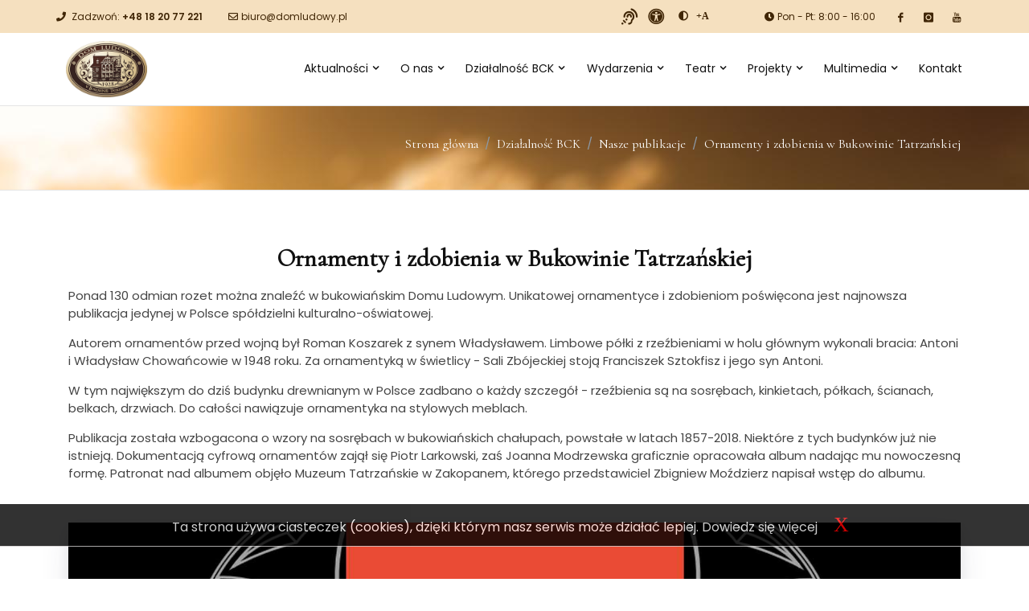

--- FILE ---
content_type: text/html; charset=UTF-8
request_url: https://www.domludowy.pl/dzialalnosc-bck/nasze-publikacje/623.html
body_size: 7899
content:
<!DOCTYPE html>
<html class="full" lang="pl">
<head>
    <meta charset="UTF-8">
    <meta http-equiv="X-UA-Compatible" content="IE=edge">
    <meta name="viewport" content="width=device-width, initial-scale=1">
    
    <title></title>
    <meta name="csrf-param" content="_csrf-common">
    <meta name="csrf-token" content="vV_bSFyWLzGZMDHcrXFX2e3cs1BesL7LKy2SaKJKzb3yK-ogZPtMaOFRBYPcHQazjqbXARTv2vxpRN8C5gaj9Q==">

<link href="/css/bootstrap.min.css" rel="stylesheet">
<link href="/css/accessibility-buttons.css" rel="stylesheet">
<link href="/css/site.css" rel="stylesheet">
<link href="/css/featherlight.min.css" rel="stylesheet">
<link href="/css/style.css" rel="stylesheet">
<link href="/css/font-awesome.min.css" rel="stylesheet">
<link href="/css/streamline-icon.css" rel="stylesheet">
<link href="/css/header2.css" rel="stylesheet">
<link href="/css/portfolio.css" rel="stylesheet">
<link href="/css/blog.css" rel="stylesheet">
<link href="/css/v-animation.css" rel="stylesheet">
<link href="/css/v-bg-stylish.css" rel="stylesheet">
<link href="/css/font-icons.css" rel="stylesheet">
<link href="/css/shortcodes.css" rel="stylesheet">
<link href="/css/utilities.css" rel="stylesheet">
<link href="/css/theme-responsive.css" rel="stylesheet">
<link href="/css/aos.css" rel="stylesheet">
<link href="/css/owl.theme.css" rel="stylesheet">
<link href="/css/owl.carousel.css" rel="stylesheet">
<link href="/css/settings.css" rel="stylesheet">
<link href="/css/jquery.fancybox.min.css" rel="stylesheet">
<link href="/css/default.css" rel="stylesheet">
<link href="/css/custom.css" rel="stylesheet">
<link href="/css/mojplayer.css" rel="stylesheet">	<link href="https://fonts.googleapis.com/css?family=Poppins:300,400,500,600&amp;display=swap&amp;subset=latin-ext" rel="stylesheet">
	<link href="https://fonts.googleapis.com/css?family=Cormorant&amp;display=swap&amp;subset=latin-ext" rel="stylesheet">
	<link rel="stylesheet" href="https://use.fontawesome.com/releases/v5.8.2/css/all.css" crossorigin="anonymous">
	<script src="/js/ciasteczka.js"></script>
	<!-- Google Analytics -->
<script>
(function(i,s,o,g,r,a,m){i['GoogleAnalyticsObject']=r;i[r]=i[r]||function(){
(i[r].q=i[r].q||[]).push(arguments)},i[r].l=1*new Date();a=s.createElement(o),
m=s.getElementsByTagName(o)[0];a.async=1;a.src=g;m.parentNode.insertBefore(a,m)
})(window,document,'script','//www.google-analytics.com/analytics.js','ga');

ga('create', 'UA-57334349-1', 'auto'); 
ga('send', 'pageview');
</script>
<!-- End Google Analytics -->
</head>
<body>
<h1 class="nagnad">Dom Ludowy Bukowina Tatrzańska</h1>
<header class="headerMenu header-effect-shrink" data-plugin-options="{'stickyEnabled': true, 'stickyEnableOnBoxed': true,'stickyChangeLogo':true, 'stickyEnableOnMobile': true, 'stickyStartAt': 120}">
	<div class="header-body">
		<div class="header-top header-top-colored bg-bezowy">
			<div class="header-top-container container">
				<div class="header-row">
					<div class="header-column justify-content-start">
						<span class="align-items-center pr-3">
							<i class="fa fa-phone mr-1"></i>
							<a href="tel:+48182077221">Zadzwoń: <strong>+48 18 20 77 221</strong></a>
						</span>
						<span class="d-none d-lg-flex align-items-center ml-3">
							<i class="far fa-envelope mr-1"></i>
							<a href="mailto:biuro@domludowy.pl">biuro@domludowy.pl</a>
						</span>
					</div>
					<div class="header-column justify-content-end">
						<div class="mr-9">
							<ul class="nav">
								<li class="accessibilityprzyciski sluchwzrok d-none d-lg-block">
									<a href="/uzyskaj-pomoc"><i class="fas fa-assistive-listening-systems"></i><div class="brak">uzyskaj pomoc</div></a>
								</li>
								<li class="accessibilityprzyciski sluchwzrok d-none d-lg-block">
									<a href="/deklaracja-dostepnosci"><i class="fas fa-universal-access"></i><div class="brak">Deklaracja dostępności cyfrowej</div></a>
								</li>
								<li class="accessibilityprzyciski d-none d-lg-block">
									<button tabindex="1" title="zwieksz kontrast" id="accessibility-contrast" class="js-accessibility nav-link plusminus">
										<span>kontrast</span><br />
										<i class="fas fa-adjust"></i>
									</button>
								</li>
								<li class="accessibilityprzyciski d-none d-lg-block">
									<button tabindex="2" title="powiększ rozmiar pisma" id="accessibility-font" class="js-accessibility nav-link plusminus">
										<span>czcionka</span><br />
										<i class="fas fa-plus-square"></i>
									</button>
								</li>
							</ul>
						</div>
												<span class="align-items-center pr-3 d-none d-md-flex">
						   <i class="fa fa-clock-o mr-1"></i> Pon - Pt: 8:00 - 16:00
						</span>
												<div class="d-none d-md-block mb-0">
							<a target="_blank" href="https://www.facebook.com/BCKDomLudowy" class="social-icon si-borderless si-facebook si-small mb-0" title="Facebook Domu Ludowego">
								<i class="si-icon-facebook"></i>
								<i class="si-icon-facebook"></i>
								<div class="brak">Ikonka Facebooka Domu Ludowego</div>
							</a>
							<a target="_blank" href="https://www.instagram.com/domludowy" class="social-icon si-borderless si-instagram si-small mb-0" title="Instagram Domu Ludowego">
								<i class="si-icon-instagram"></i>
								<i class="si-icon-instagram"></i>
								<div class="brak">Ikonka Instagrama Domu Ludowego</div>
							</a>
							<a target="_blank" href="https://www.youtube.com/channel/UCs0as6j9yHz0W3rKnJgOyYQ" class="social-icon si-borderless si-youtube si-small mb-0" title="Youtube Domu Ludowego">
								<i class="si-icon-youtube"></i>
								<i class="si-icon-youtube"></i>
								<div class="brak">Ikonka Youtuba Domu Ludowego</div>
							</a>
						</div>
					</div>

				</div>
			</div>
		</div>
		<div class="header-container container">
				<div id="w0" class="header-row ">
<div class="header-column justify-content-start"><div class="header-logo"><a class="navbar-brand" href="/"><img src="/graphic/logo.png" alt="Dom Ludowy w Bukowinie Tatrzańskiej"></a></div></div>
<div class="header-column justify-content-end">
<div class="header-nav header-nav-light-dropdown">
<div class="header-nav-main header-nav-main-effect-1 header-nav-main-sub-effect-1">
<nav id="w0-collapse" class="collapse ">





<ul id="mainNav" class="nav flex-column flex-lg-row"><li class="dropdown nav-item"><a class="dropdown-toggle" href="/aktualnosci" data-toggle="dropdown" data-display="static">Aktualności</a><ul id="w2" class="dropdown-menu"><li><a class="dropdown-item" href="/aktualnosci/co-slychac-w-domu-ludowym" tabindex="-1">Co słychać w Domu Ludowym</a></li>
<li><a class="dropdown-item" href="/aktualnosci/wydarzy-sie-wkrotce" tabindex="-1">Wydarzy się wkrótce</a></li>
<li><a href="https://landing.mailerlite.com/webforms/landing/a5x3g3" target="_blank" tabindex="-1">Newsletter</a></li>
<li><a class="dropdown-item" href="/aktualnosci/archiwum" tabindex="-1">Archiwum</a></li></ul></li>
<li class="dropdown nav-item"><a class="dropdown-toggle" href="/o-nas" data-toggle="dropdown" data-display="static">O nas</a><ul id="w3" class="dropdown-menu"><li><a class="dropdown-item" href="/o-nas/historia" tabindex="-1">Historia</a></li>
<li><a class="dropdown-item" href="/o-nas/instytucje-w-domu-ludowym" tabindex="-1">Instytucje w Domu Ludowym</a></li>
<li class="dropdown-submenu" aria-expanded="false">
<a class="dropdown-item dropdown-toggle" href="/o-nas/rrodo" data-toggle="dropdown" data-display="static" aria-haspopup="true" aria-expanded="false" role="button">RODO</a>
<ul id="w4" class=" dropdown-menu"><li><a class="dropdown-item" href="/o-nas/rodo/ochrona-danych-osobowych" tabindex="-1">Ochrona danych osobowych</a></li>
<li><a class="dropdown-item" href="/o-nas/rodo/utrwalanie-i-rozpowszechnianie-wizerunku" tabindex="-1">Utrwalanie i rozpowszechnianie wizerunku</a></li></ul>
</li>
<li><a class="dropdown-item" href="/o-nas/dla-mediow" tabindex="-1">Dla mediów</a></li></ul></li>
<li class="dropdown nav-item"><a class="dropdown-toggle" href="/dzialalnosc-bck" data-toggle="dropdown" data-display="static">Działalność BCK</a><ul id="w5" class="dropdown-menu"><li class="dropdown-submenu" aria-expanded="false">
<a class="dropdown-item dropdown-toggle" href="/dzialalnosc-bck/szkola-folkloru-i-sztuki-ludowej" data-toggle="dropdown" data-display="static" aria-haspopup="true" aria-expanded="false" role="button">Szkoła Folkloru i Sztuki Ludowej</a>
<ul id="w6" class=" dropdown-menu"><li><a class="dropdown-item" href="/dzialalnosc-bck/szkola-folkloru-i-sztuki-ludowej/aktualnosci" tabindex="-1">Aktualności</a></li>
<li><a class="dropdown-item" href="/dzialalnosc-bck/szkola-folkloru-i-sztuki-ludowej/historia" tabindex="-1">Historia</a></li>
<li><a class="dropdown-item" href="/dzialalnosc-bck/szkola-folkloru-i-sztuki-ludowej/dla-uczniow" tabindex="-1">Dla uczniów</a></li>
<li><a class="dropdown-item" href="/dzialalnosc-bck/szkola-folkloru-i-sztuki-ludowej/oferta-dla-grup" tabindex="-1">Oferta dla grup</a></li></ul>
</li>
<li class="dropdown-submenu" aria-expanded="false">
<a class="dropdown-item dropdown-toggle" href="/dzialalnosc-bck/szkolka-g-ralskiego-muzykowania" data-toggle="dropdown" data-display="static" aria-haspopup="true" aria-expanded="false" role="button">Szkółka Góralskiego Muzykowania</a>
<ul id="w7" class=" dropdown-menu"><li><a class="dropdown-item" href="/dzialalnosc-bck/szkolka-g-ralskiego-muzykowania/aktualnosci" tabindex="-1">Aktualności</a></li>
<li><a class="dropdown-item" href="/dzialalnosc-bck/szkolka-g-ralskiego-muzykowania/dla-uczniow" tabindex="-1">Dla uczniów</a></li></ul>
</li>
<li class="dropdown-submenu" aria-expanded="false">
<a class="dropdown-item dropdown-toggle" href="/dzialalnosc-bck/zespoly-regionalne" data-toggle="dropdown" data-display="static" aria-haspopup="true" aria-expanded="false" role="button">Zespoły regionalne</a>
<ul id="w8" class=" dropdown-menu"><li><a class="dropdown-item" href="/dzialalnosc-bck/zespoly-regionalne/aktualnosci" tabindex="-1">Aktualności</a></li>
<li><a class="dropdown-item" href="/dzialalnosc-bck/zespoly-regionalne/lista-zespolow" tabindex="-1">Lista zespołów</a></li></ul>
</li>
<li><a class="dropdown-item" href="/dzialalnosc-bck/nasze-publikacje" tabindex="-1">Nasze publikacje</a></li>
<li><a class="dropdown-item" href="/dzialalnosc-bck/kacik-dla-dzieci" tabindex="-1">Kącik dla dzieci</a></li>
<li><a class="dropdown-item" href="/dzialalnosc-bck/dobre-duchy-domu-ludowego-2025" tabindex="-1">Dobre Duchy Domu Ludowego 2025</a></li></ul></li>
<li class="dropdown nav-item"><a class="dropdown-toggle" href="/wydarzenia" data-toggle="dropdown" data-display="static">Wydarzenia</a><ul id="w9" class="dropdown-menu"><li><a class="dropdown-item" href="/wydarzenia/wydarzenia-cykliczne" tabindex="-1">Wydarzenia cykliczne</a></li>
<li><a class="dropdown-item" href="/kalendarz-wydarzen/lista" tabindex="-1">Kalendarz wydarzeń</a></li></ul></li>
<li class="dropdown nav-item"><a class="dropdown-toggle" href="/teatr" data-toggle="dropdown" data-display="static">Teatr</a><ul id="w10" class="dropdown-menu"><li><a class="dropdown-item" href="/teatr/aktualnosci" tabindex="-1">Aktualności</a></li>
<li><a class="dropdown-item" href="/teatr/historia" tabindex="-1">Historia</a></li>
<li><a class="dropdown-item" href="/teatr/fragmenty-sztuk" tabindex="-1">Fragmenty sztuk</a></li>
<li><a class="dropdown-item" href="/teatr/galeria" tabindex="-1">Galeria</a></li>
<li><a class="dropdown-item" href="/teatr/schemat-sceny" tabindex="-1">Schemat sceny</a></li></ul></li>
<li class="dropdown nav-item"><a class="dropdown-toggle" href="/projekty" data-toggle="dropdown" data-display="static">Projekty</a><ul id="w11" class="dropdown-menu"><li><a class="dropdown-item" href="/projekty/konwersja-cyfrowa-domow-kultury" tabindex="-1">Konwersja cyfrowa domów kultury</a></li>
<li><a class="dropdown-item" href="/projekty/etnopolska-2021" tabindex="-1">Etnopolska 2021</a></li>
<li><a class="dropdown-item" href="/projekty/kultura-ludowa-i-tradycyjna-2021" tabindex="-1">Kultura ludowa i tradycyjna 2021</a></li>
<li><a class="dropdown-item" href="/projekty/kultura-w-sieci-2020" tabindex="-1">Kultura w sieci 2020</a></li>
<li><a class="dropdown-item" href="/projekty/etnopolska-2020" tabindex="-1">Etnopolska 2020</a></li>
<li><a class="dropdown-item" href="/projekty/kultura---interwencje-2024" tabindex="-1">Kultura - Interwencje 2024</a></li>
<li><a href="/projekty/zamowienia-publiczne" target="_blank" tabindex="-1">Zamówienia publiczne</a></li>
<li><a class="dropdown-item" href="/projekty/roznorodnosc-jezykowa-2025" tabindex="-1">Różnorodność Językowa 2025</a></li></ul></li>
<li class="dropdown nav-item"><a class="dropdown-toggle" href="/multimedia" data-toggle="dropdown" data-display="static">Multimedia</a><ul id="w12" class="dropdown-menu"><li class="dropdown-submenu" aria-expanded="false">
<a class="dropdown-item dropdown-toggle" href="/multimedia/galeria" data-toggle="dropdown" data-display="static" aria-haspopup="true" aria-expanded="false" role="button">Galeria</a>
<ul id="w13" class=" dropdown-menu"><li><a class="dropdown-item" href="/multimedia/galeria/goralski-karnawal" tabindex="-1">Góralski Karnawał</a></li>
<li><a class="dropdown-item" href="/multimedia/galeria/przeglad-palm-wielkanocnych" tabindex="-1">Przegląd Palm Wielkanocnych</a></li>
<li><a class="dropdown-item" href="/multimedia/galeria/male-bajania" tabindex="-1">Małe Bajania</a></li>
<li><a class="dropdown-item" href="/multimedia/galeria/tatrzanski-zwyrt" tabindex="-1">Tatrzański Zwyrt</a></li>
<li><a class="dropdown-item" href="/multimedia/galeria/sejmik-wiejskich-zespolow-teatralnych" tabindex="-1">Sejmik Wiejskich Zespołów Teatralnych</a></li>
<li><a class="dropdown-item" href="/multimedia/galeria/sabalowe-bajania" tabindex="-1">Sabałowe Bajania</a></li>
<li><a class="dropdown-item" href="/multimedia/galeria/konkurs-gawedy-i-recytacji" tabindex="-1">Konkurs Gawędy i Recytacji</a></li>
<li><a class="dropdown-item" href="/multimedia/galeria/dziadoncyne-granie" tabindex="-1">Dziadońcyne Granie</a></li>
<li><a class="dropdown-item" href="/multimedia/galeria/dusza-na-dloni" tabindex="-1">Dusza na dłoni</a></li></ul>
</li>
<li class="dropdown-submenu" aria-expanded="false">
<a class="dropdown-item dropdown-toggle" href="/multimedia/muzyka" data-toggle="dropdown" data-display="static" aria-haspopup="true" aria-expanded="false" role="button">Muzyka</a>
<ul id="w14" class=" dropdown-menu"><li><a class="dropdown-item" href="/multimedia/muzyka/nestorzy-wsrod-muzykant-w" tabindex="-1">Nestorzy wśród muzykantów</a></li>
<li><a class="dropdown-item" href="/multimedia/muzyka/dziadoncyne-granie" tabindex="-1">Dziadońcyne Granie</a></li></ul>
</li>
<li class="dropdown-submenu" aria-expanded="false">
<a class="dropdown-item dropdown-toggle" href="/multimedia/filmy" data-toggle="dropdown" data-display="static" aria-haspopup="true" aria-expanded="false" role="button">Filmy</a>
<ul id="w15" class=" dropdown-menu"><li><a class="dropdown-item" href="/multimedia/filmy/inne" tabindex="-1">Inne</a></li>
<li><a class="dropdown-item" href="/multimedia/filmy/moja-mala-ojczyzna" tabindex="-1">Moja mała ojczyzna</a></li>
<li><a class="dropdown-item" href="/multimedia/filmy/miedzy-nami-pod-tatrami" tabindex="-1">Między nami pod Tatrami</a></li>
<li><a class="dropdown-item" href="/multimedia/filmy/miedzywojewodzki-sejmik-wiejskich-zespol-w-teatralnych" tabindex="-1">Międzywojewódzki Sejmik Wiejskich Zespołów Teatralnych</a></li></ul>
</li></ul></li>
<li class="nav-item"><a href="/kontakt">Kontakt</a></li></ul></nav>





</div>
</div>
<button class="header-btn-collapse-nav ml-3" data-toggle="collapse" data-target="#w0-collapse" aria-controls="w0-collapse" aria-expanded="false" aria-label="Toggle navigation" tabindex="3"><span class="hamburguer"><span></span><span></span><span></span></span><span class="close"><span></span><span></span></span></button>
</div>
</div>		</div>
	</div>
</header>

 <div role="main" class="main">
	<div class="d-none d-md-block v-call-to-action no-shadow v-bg-stylish v-bg-stylish-v4">
		<div class="v-call-to-action-wrap clearfix">
			<div class="container">
				<div class="row">
					<div class="col-sm-12">
						<div class="v-call-to-action-inner pull-right">
							<nav aria-label="breadcrumb"><ol id="w16" class="breadcrumb"><li class="breadcrumb-item"><span class="tytulik h6"><a href="/">Strona główna</a></span></li><li class="breadcrumb-item"><span class="tytulik h6"><a href="/dzialalnosc-bck">Działalność BCK</a></span></li><li class="breadcrumb-item"><span class="tytulik h6"><a href="/dzialalnosc-bck/nasze-publikacje">Nasze publikacje</a></span></li><li class="breadcrumb-item"><span class="tytulik h6"><a href="/dzialalnosc-bck/nasze-publikacje/623.html">Ornamenty i zdobienia w Bukowinie Tatrzańskiej</a></span></li></ol></nav>						</div>
					</div>
				</div>
			</div>
		</div>
	</div>
	<div class="v-page-wrap no-bottom-spacing">
		<div class="container">
			<div class="row">
				<div class="v-spacer col-sm-12 v-height-mini"></div>
			</div>
		</div>
		<div class="container">
			<div class="row">
				<div class="col-sm-12">
										<article>
	<section class="article-body-wrap">
		<p class="tytulik fs-30 fw-600 pt-4 mb-4 text-center">Ornamenty i zdobienia w Bukowinie Tatrzańskiej</p>
		<p>Ponad 130 odmian rozet można znaleźć w bukowiańskim Domu Ludowym. Unikatowej ornamentyce i zdobieniom poświęcona jest najnowsza publikacja jedynej w Polsce sp&oacute;łdzielni kulturalno-oświatowej.</p>
<p>Autorem ornament&oacute;w przed wojną był Roman Koszarek z synem Władysławem. Limbowe p&oacute;łki z rzeźbieniami w holu gł&oacute;wnym wykonali bracia: Antoni i Władysław Chowańcowie w 1948 roku. Za ornamentyką w świetlicy - Sali Zb&oacute;jeckiej stoją Franciszek Sztokfisz i jego syn Antoni.&nbsp;</p>
<p>W tym największym do dziś budynku drewnianym w Polsce zadbano o każdy szczeg&oacute;ł - rzeźbienia są na sosrębach, kinkietach, p&oacute;łkach, ścianach, belkach, drzwiach. Do całości nawiązuje ornamentyka na stylowych meblach.</p>
<p>Publikacja została wzbogacona o wzory na sosrębach w bukowiańskich chałupach, powstałe w latach 1857-2018. Niekt&oacute;re z tych budynk&oacute;w już nie istnieją. Dokumentacją cyfrową ornament&oacute;w zajął się Piotr Larkowski, zaś Joanna Modrzewska graficznie opracowała album nadając mu nowoczesną formę. Patronat nad albumem objęło Muzeum Tatrzańskie w Zakopanem, kt&oacute;rego przedstawiciel Zbigniew Moździerz napisał wstęp do albumu.</p>	</section>
	<figure class="media-wrap item-shadow">

		<span class="overlay-zoom"><img class="img-responsive img-rounded text-right" src="/assets/gallery_thumbnails/e6/e6bb960c3c2136c34ec56b5c0fcb219a.jpg" alt="Dom Ludowy img224---gk-i-ornamenty_1" /></span>	</figure>
	<section class="article-body-wrap">
		<div class="mb-4 mt-4"></div>
	</section>
		
		
	
	<div class="v-portfolio-wrap">
		<div class="ZDJECIA_623_1"  data-type="GALLERY"  data-url="/admin/manage-document/save-field?code=ZDJECIA&page=1&documentId=623&type=GALLERY&index=0&adml=pl"  data-filebrowserurl="/admin/file-browser/tinymce"  data-urlattributes="/admin/manage-document/update-attribute-field?id=0"  data-clear="false"  data-deleteurl="/admin/manage-document/delete-field?code=ZDJECIA&page=1&documentId=623&type=GALLERY&index=0&adml=pl"  data-cleartext="[ Zdjęcia ]"  data-getfieldurl=""  data-cyclefieldclass="0"  > 

	
	<ul id="zdjecia_galerii_623_ZDJECIA" class="v-portfolio-items masonry-items masonry-fw filterable-items column-3 row clearfix isotope">
			<li class="clearfix v-portfolio-item col-sm-4 masonry-item masonry-gallery-item isotope-item" id="documentField623ZDJECIA1a2683"   >
			<figure class="animated-overlay">
				<img src='/assets/gallery_thumbnails/67/67a9452ebb39fdfc4e509d00d5d9c935.jpg' border='0' alt="" />	
				<a class="link-to-post" href="/assets/gallery_thumbnails/9f/9f08eec9f026f029382ff093ce44167b.jpg" title="" data-fancybox="gallery" ></a>
				<figcaption>
					<div class="thumb-info thumb-info-extended">
						<h4></h4>
						<h5></h5>
						<i class="fa fa-search-plus"></i>
					</div>
				</figcaption>
			</figure>
		</li>
			<li class="clearfix v-portfolio-item col-sm-4 masonry-item masonry-gallery-item isotope-item" id="documentField623ZDJECIA833324"   >
			<figure class="animated-overlay">
				<img src='/assets/gallery_thumbnails/1d/1d2c43a87e28cd69c6f258c78dc69102.jpg' border='0' alt="" />	
				<a class="link-to-post" href="/assets/gallery_thumbnails/4e/4e0db6b1ddefdec72bbbdff1f1a671f5.jpg" title="" data-fancybox="gallery" ></a>
				<figcaption>
					<div class="thumb-info thumb-info-extended">
						<h4></h4>
						<h5></h5>
						<i class="fa fa-search-plus"></i>
					</div>
				</figcaption>
			</figure>
		</li>
			<li class="clearfix v-portfolio-item col-sm-4 masonry-item masonry-gallery-item isotope-item" id="documentField623ZDJECIA91aa8d"   >
			<figure class="animated-overlay">
				<img src='/assets/gallery_thumbnails/5e/5e0a3c4bc3e4da482e03736170004ec5.jpg' border='0' alt="" />	
				<a class="link-to-post" href="/assets/gallery_thumbnails/dc/dc5e5139fe5463cb3c87158ef51de1ff.jpg" title="" data-fancybox="gallery" ></a>
				<figcaption>
					<div class="thumb-info thumb-info-extended">
						<h4></h4>
						<h5></h5>
						<i class="fa fa-search-plus"></i>
					</div>
				</figcaption>
			</figure>
		</li>
			<li class="clearfix v-portfolio-item col-sm-4 masonry-item masonry-gallery-item isotope-item" id="documentField623ZDJECIA56f79e"   >
			<figure class="animated-overlay">
				<img src='/assets/gallery_thumbnails/c0/c0f5420b57c8cb8479e280e657f56b73.jpg' border='0' alt="" />	
				<a class="link-to-post" href="/assets/gallery_thumbnails/d1/d18abd7ded57e834481945eddeb4d8ce.jpg" title="" data-fancybox="gallery" ></a>
				<figcaption>
					<div class="thumb-info thumb-info-extended">
						<h4></h4>
						<h5></h5>
						<i class="fa fa-search-plus"></i>
					</div>
				</figcaption>
			</figure>
		</li>
			<li class="clearfix v-portfolio-item col-sm-4 masonry-item masonry-gallery-item isotope-item" id="documentField623ZDJECIA36582e"   >
			<figure class="animated-overlay">
				<img src='/assets/gallery_thumbnails/e3/e3309df953749641e39e72c618876e25.jpg' border='0' alt="" />	
				<a class="link-to-post" href="/assets/gallery_thumbnails/62/622276168c1ae04fc76f6443ed4ac5f1.jpg" title="" data-fancybox="gallery" ></a>
				<figcaption>
					<div class="thumb-info thumb-info-extended">
						<h4></h4>
						<h5></h5>
						<i class="fa fa-search-plus"></i>
					</div>
				</figcaption>
			</figure>
		</li>
			<li class="clearfix v-portfolio-item col-sm-4 masonry-item masonry-gallery-item isotope-item" id="documentField623ZDJECIA6376dd"   >
			<figure class="animated-overlay">
				<img src='/assets/gallery_thumbnails/af/af400d8d4b513293861968d6432b14f9.jpg' border='0' alt="" />	
				<a class="link-to-post" href="/assets/gallery_thumbnails/69/69ec8e6c493b0f9a07e5cf82c393cf3b.jpg" title="" data-fancybox="gallery" ></a>
				<figcaption>
					<div class="thumb-info thumb-info-extended">
						<h4></h4>
						<h5></h5>
						<i class="fa fa-search-plus"></i>
					</div>
				</figcaption>
			</figure>
		</li>
			<li class="clearfix v-portfolio-item col-sm-4 masonry-item masonry-gallery-item isotope-item" id="documentField623ZDJECIA46dc69"   >
			<figure class="animated-overlay">
				<img src='/assets/gallery_thumbnails/3b/3b8e77861887ebd13c3fd002735bba52.jpg' border='0' alt="" />	
				<a class="link-to-post" href="/assets/gallery_thumbnails/cf/cf7376ad6aa18ba5184b535a0cdb4e2f.jpg" title="" data-fancybox="gallery" ></a>
				<figcaption>
					<div class="thumb-info thumb-info-extended">
						<h4></h4>
						<h5></h5>
						<i class="fa fa-search-plus"></i>
					</div>
				</figcaption>
			</figure>
		</li>
			<li class="clearfix v-portfolio-item col-sm-4 masonry-item masonry-gallery-item isotope-item" id="documentField623ZDJECIA7e60af"   >
			<figure class="animated-overlay">
				<img src='/assets/gallery_thumbnails/e3/e3a892f0f3af2a6ca7e0e2c2f72530cd.jpg' border='0' alt="" />	
				<a class="link-to-post" href="/assets/gallery_thumbnails/9b/9b229804dadc11af1e3d5bb3ba6ca803.jpg" title="" data-fancybox="gallery" ></a>
				<figcaption>
					<div class="thumb-info thumb-info-extended">
						<h4></h4>
						<h5></h5>
						<i class="fa fa-search-plus"></i>
					</div>
				</figcaption>
			</figure>
		</li>
			<li class="clearfix v-portfolio-item col-sm-4 masonry-item masonry-gallery-item isotope-item" id="documentField623ZDJECIA2a1862"   >
			<figure class="animated-overlay">
				<img src='/assets/gallery_thumbnails/88/88513b8ce11044e7f8a532e4afccf953.jpg' border='0' alt="" />	
				<a class="link-to-post" href="/assets/gallery_thumbnails/21/21c7325cc6bf03e0cefc4633605e70da.jpg" title="" data-fancybox="gallery" ></a>
				<figcaption>
					<div class="thumb-info thumb-info-extended">
						<h4></h4>
						<h5></h5>
						<i class="fa fa-search-plus"></i>
					</div>
				</figcaption>
			</figure>
		</li>
		</ul>

 </div>	</div>
		
		

	<div class="col-sm-12">
						<a class="btn v-btn standard white sf-icon-stroke" role="button" href="/dzialalnosc-bck/nasze-publikacje"><i class="icon-arrow-31"></i><span class="text">Powrót</span></a>
							</div>
</article>				</div>
			</div>
		</div>
		<div class="container">
			<div class="row">
				<div class="v-spacer col-sm-12 v-height-mini"></div>
			</div>
		</div>
	</div>
</div>

<div class="footer-wrap">
	<footer>
		<div class="container">
			<div class="row">
				<div class="col-md-4">
					<section class="widget">
						<div class="widget-heading">
							<h4 class="tytulik">HISTORIA DOMU LUDOWEGO</h4>
							<div class="horizontal-break"></div>
						</div>
						<p class="pull-bottom-small">
							Myśl o potrzebie placówki kulturalnej we wsi i podjęciu budowy Domu Ludowego podsunął mieszkańcom Bukowiny nauczyciel i kierownik miejscowej szkoły Franciszek Ćwiżewicz...
						</p>
						<p><a title="historia Domu Ludowego" href="/o-nas/historia">Czytaj więcej → <span class="brak">historia Domu Ludowego</span></a></p>
					</section>
				</div>
				<div class="col-md-4">
						<section class="widget">
		<div class="widget-heading">
			<h4 class="tytulik">Kontakt z nami</h4>
			<div class="horizontal-break"></div>
		</div>
		<div class="footer-contact-info">
			
			<ul class="pl-0 pb-2">
				<li>
					<p><i class="fa fa-building"></i> Bukowiańskie Centrum Kultury „Dom Ludowy”</p>
				</li>
				<li>
					<p><i class="fa fa-map-marker"></i> ul. T. Kościuszki 87</p>
				</li>
				<li>
					<p><i class="fas fa-map-marker-alt"></i> Bukowina Tatrzańska</p>
				</li>
				<li>
					<p><i class="fa fa-envelope"></i> <a href="mailto:biuro@domludowy.pl">biuro@domludowy.pl</a></p>
				</li>
				<li>
					<p><i class="fa fa-phone"></i> +48 18 20 77 221</p>
				</li>
				<li>
					<p><i class="fas fa-universal-access"></i> <a href="/deklaracja-dostepnosci">Deklaracja dostępności cyfrowej</a></p>
				</li>
			</ul>
			<div class="clearfix pt-2">
				<a target="_blank" href="https://www.facebook.com/BCKDomLudowy" class="social-icon si-dark si-facebook" title="Facebook Domu ludowego w stopce">
					<i class="si-icon-facebook"></i>
					<i class="si-icon-facebook"></i>
					<div class="brak">Ikonka Facebooka Domu Ludowego</div>
				</a>
				<a target="_blank" href="https://www.instagram.com/domludowy" class="social-icon si-dark si-instagram" title="Instagram Domu ludowego w stopce">
					<i class="si-icon-instagram"></i>
					<i class="si-icon-instagram"></i>
					<div class="brak">Ikonka Instagrama Domu Ludowego</div>
				</a>
				<a target="_blank" href="https://www.youtube.com/channel/UCs0as6j9yHz0W3rKnJgOyYQ" class="social-icon si-dark si-facebook" title="Youtube Domu ludowego w stopce">
					<i class="si-icon-youtube"></i>
					<i class="si-icon-youtube"></i>
					<div class="brak">Ikonka Youtuba Domu Ludowego</div>
				</a>
				
			</div>
		</div>
	</section>
	
									</div>
				<div class="col-md-4">
					<section class="widget v-recent-entry-widget">
						<div class="widget-heading">
							<h4 class="tytulik">Ostatnie Wpisy</h4>
							<div class="horizontal-break"></div>
						</div>
						<ul>
	<li>
		<a href="/aktualnosci/co-slychac-w-domu-ludowym/833.html">Mobilna Wędzarnia Kultury</a>
		<span class="post-date">Bukowiańskie Centrum Kultury "Dom Ludowy"...</span>
	</li>
	<li>
		<a href="/aktualnosci/co-slychac-w-domu-ludowym/1745.html">„Wilijo w góralskiej chałupie”...</a>
		<span class="post-date">
Za nami wyjątkowe i bardzo wzruszające...</span>
	</li>
	<li>
		<a href="/aktualnosci/co-slychac-w-domu-ludowym/1740.html">Znamy program 54. Góralskiego...</a>
		<span class="post-date">Patronat Honorowy nad wydarzeniem objął...</span>
	</li>
</ul>					</section>
				</div>
			</div>
		</div>
	</footer>

	<div class="copyright">
		<div class="container">
			<p>&copy; MATinternet 1999 - 2026 | Powered by <a href="http://www.yiiframework.com/" rel="external">Yii Framework</a></p>

			
		</div>
	</div>
</div>

<script src="/assets/e5adc8e7/jquery.js"></script>
<script src="/assets/84573150/helper.js"></script>
<script src="/js/popper.js"></script>
<script src="/assets/7abc1cc3/yii.js"></script>
<script src="/js/screenfull.js"></script>
<script src="/js/marzipano.js"></script>
<script src="/js/featherlight.min.js"></script>
<script src="/js/jquery.flexslider-min.js"></script>
<script src="/js/jquery.easing.js"></script>
<script src="/js/jquery.fitvids.js"></script>
<script src="/js/jquery.carouFredSel.min.js"></script>
<script src="/js/jquery.validate.js"></script>
<script src="/js/theme-plugins.js"></script>
<script src="/js/jquery.isotope.min.js"></script>
<script src="/js/imagesloaded.js"></script>
<script src="/js/view.min.js?auto"></script>
<script src="/js/jquery.fancybox.min.js"></script>
<script src="/js/jquery.themepunch.tools.min.js"></script>
<script src="/js/jquery.themepunch.revolution.min.js"></script>
<script src="/js/aos.js"></script>
<script src="/js/theme-core.js"></script>
<script src="/js/theme2.js"></script>
<script src="/js/theme.init.js"></script>
<script src="/js/accessibility-buttons.js"></script>
<script src="/js/js.cookie.min.js"></script>
<script src="/js/bootstrap.bundle.js"></script>
<script>jQuery(function ($) {
		
$("ul#mainNav .dropdown-toggle").on('mouseover',function(e)
			{
				var t = $(this).next();
				var w = t.offset().left+t.width();
				console.log("window: "+$(window).width()+", m: "+w);
				if($(window).width()<w)
				{
					t.addClass('dropdown-menu-right');
						console.log('pokazalem: x: '+t.offset().left+', w: '+t.width());
				}

			});
			
$("ul#mainNav > li > a").focus(function(a){$(this).parent().siblings().find(".dropdown-menu").removeClass("show")});
$("ul#mainNav > li > a").keydown(function(c){if(c.which==39||c.which==38||c.which==37){c.preventDefault();c.stopPropagation()}if(c.which==39){var b=$(this).parent().next().children().first();if(b.length==0){return}b.focus()}if(c.which==37){var b=$(this).parent().prev().children().first();if(b.length==0){return}b.focus()}if(c.which==40){$(this).next().addClass("show");$(this).next().children("li:first").children("a:first").focus();c.preventDefault();c.stopPropagation()}if(c.which==9){if($(this).next().hasClass("show")&&$(this).next().children("li:first").children("a:first").length>0){$(this).next().addClass("show");$(this).next().children("li:first").children("a:first").focus();c.preventDefault();c.stopPropagation()}}});$("#mainNav ul.dropdown-menu a").keydown(function(g){if(g.which==39||g.which==40||g.which==38||g.which==37){g.preventDefault();g.stopPropagation()}if(g.which==39){var c=$(this).siblings();if(c.length==0){return}if(!$(this).next().hasClass("show")){$(this).click()}$(this).next().find("a").first().focus()}if(g.which==37){var c=$(this).parent().parent().parent().children("a").first();c.focus();c.click();c.siblings().find("a").prop("tabindex","-1");c.next().removeClass("show")}if(g.which==40){var b=$(this).parent("li").next().find("a:first");if(b.length>0){b.focus()}}if(g.which==38){var f=$(this).parent("li").prev().find("a:first");if(f.length>0){f.focus()}else{var d=$(this).parent("li").parent().parent().find("a:first");if(d.length>0){d.focus()}}}});$("#mainNav ul.dropdown-menu [data-toggle='dropdown']").focus(function(a){$(this).parent().siblings().find(".dropdown-menu a").prop("tabindex","-1");$(this).find(".dropdown-menu a").removeProp("tabindex");$(this).find(".dropdown-menu").addClass("show");$(this).parent().siblings().find(".dropdown-menu").removeClass("show")});$("#mainNav ul.dropdown-menu [data-toggle='dropdown']").on("click",function(a){a.preventDefault();a.stopPropagation();$(this).siblings().toggleClass("show");$(this).next().find("a").prop("tabindex",null);if(!$(this).next().hasClass("show")){$(this).parents(".dropdown-menu").first().find(".show").removeClass("show")}$(this).parents("li.nav-item.dropdown.show").on("hidden.bs.dropdown",function(b){$(".dropdown-submenu .show").removeClass("show")})});
});</script>
<script>
$(document).ready(function() {
	accessibilityButtons();
})
</script>

</body>
</html>


--- FILE ---
content_type: text/css
request_url: https://www.domludowy.pl/css/header2.css
body_size: 14213
content:
.dropdown-toggle:after {
    display: none;
}

.headerMenu .header-nav-main-sub-effect-1 nav > ul > li.dropdown .dropdown-menu li.dropdown-submenu:focus-within>.dropdown-menu.show {
    -webkit-transform: translate3d(0, 0, 0) !important;
    transform: translate3d(0, 0, 0) !important;
    opacity: 1
}

.headerMenu {
    position: relative;
    z-index: 1030;
    -webkit-transition: ease min-height .3s;
    transition: ease min-height .3s
}

.headerMenu .header-body {
    display: -webkit-box;
    display: -ms-flexbox;
    display: flex;
    -webkit-box-orient: vertical;
    -webkit-box-direction: normal;
    -ms-flex-direction: column;
    flex-direction: column;
        background: #FFF;
    -webkit-transition: min-height .3s ease;
    transition: min-height .3s ease;
    width: 100%;
    z-index: 1001
}

.headerMenu .header-body-podstrona {
    -moz-box-shadow: 0 3px 5px rgba(0, 0, 0, .1);
    -webkit-box-shadow: 0 3px 5px rgba(0, 0, 0, .1);
    box-shadow: 0 3px 5px rgba(0, 0, 0, .1)
}

.headerMenu.header-floating .header-body:before {
    content: "";
    display: block;
    position: absolute;
    z-index: -1;
    width: 100%;
    height: 100%;
    -moz-box-shadow: none;
    -webkit-box-shadow: none;
    box-shadow: none;
    background-color: transparent;
    background: 0 0
}

.headerMenu .no-shadow.header-body:before {
    box-shadow: none
}

.headerMenu .header-container {
    position: relative;
    display: -webkit-box;
    display: -ms-flexbox;
    display: flex;
    -webkit-box-orient: horizontal;
    -webkit-box-direction: normal;
    -ms-flex-flow: row wrap;
    flex-flow: row wrap;
    -webkit-box-align: center;
    -ms-flex-align: center;
    align-items: center;
    min-height: 90px;
    -webkit-transition: ease height .3s;
    transition: ease height .3s
}

.sticky-header-active .headerMenu .header-container {
    min-height: 70px
}

@media (max-width:991px) {
    .headerMenu .header-container:not(.container) .header-nav-main {
        padding: 0 .75rem
    }
}

.headerMenu .header-container.header-column-equal-width .header-column {
    -webkit-box-flex: 1;
    -ms-flex: 1;
    flex: 1
}

.headerMenu.header-border-bottom .header-container:after {
    content: '' !important
}

.headerMenu.header-border-bottom-dark .header-container:after {
    border-color: rgba(37, 42, 44, .1)
}

.headerMenu .container {
    position: relative;
    padding: 0
}

@media (max-width:767px) {
    .headerMenu .container {
        width: 100%
    }
}

.headerMenu .menu-sm-info {
    padding-left: 25px;
    padding-bottom: 15px;
    color: #c3c3c3;
    font-weight: 300;
    cursor: default
}

.headerMenu .menu-sm-info>i {
    float: right;
    padding-right: 20px
}

.headerMenu .menu-icon {
    font-size: 17px;
    line-height: 17px;
    margin-right: 20px
}

.headerMenu .menu-icon:before {
    font-weight: 600 !important;
    opacity: .8
}

.headerMenu .header-row {
    display: -webkit-box;
    display: -ms-flexbox;
    display: flex;
    position: relative;
    -webkit-box-flex: 1;
    -ms-flex-positive: 1;
    flex-grow: 1;
    -ms-flex-preferred-size: 100%;
    flex-basis: 100%;
    -webkit-box-align: center;
    -ms-flex-align: center;
    align-items: center;
    -ms-flex-item-align: stretch;
    align-self: stretch;
    max-height: 100%
}

.headerMenu .header-column {
    display: -webkit-box;
    display: -ms-flexbox;
    display: flex;
    -ms-flex-item-align: stretch;
    align-self: stretch;
    -webkit-box-align: center;
    -ms-flex-align: center;
    align-items: center;
    -webkit-box-flex: 1;
    -ms-flex-positive: 1;
    flex-grow: 1
}

.headerMenu .header-column .header-row {
    -webkit-box-pack: inherit;
    -ms-flex-pack: inherit;
    justify-content: inherit
}

.headerMenu.header-no-min-height .header-body {
    min-height: 0 !important
}

.headerMenu .header-top {
    position: relative;
    -webkit-box-align: center;
    -ms-flex-align: center;
    align-items: center;
    border-bottom: 1px solid #ededee;
    display: -webkit-box;
    display: -ms-flexbox;
    display: flex;
    -webkit-box-flex: 1;
    -ms-flex-positive: 1;
    flex-grow: 1;
    font-size: 12px;
    min-height: 41px;
    max-height: 41px;
    z-index: 4;
    -webkit-transition: ease height .3s, ease max-height .3s, ease min-height .3s;
    transition: ease height .3s, ease max-height .3s, ease min-height .3s
}

.headerMenu .header-top::after {
    clear: both;
    content: "";
    display: block
}

.headerMenu .header-top .header-top-container {
    display: -webkit-box;
    display: -ms-flexbox;
    display: flex;
    -ms-flex-item-align: stretch;
    align-self: stretch
}

.headerMenu .header-top p {
    margin: 0;
    padding: 0;
    line-height: 37px;
    float: left
}

.headerMenu .header-top p .fa,
.headerMenu .header-top p .fab,
.headerMenu .header-top p .fal,
.headerMenu .header-top p .far,
.headerMenu .header-top p .fas,
.headerMenu .header-top p .icons {
    position: relative;
    top: 1px
}

.headerMenu .header-top .list-inline:not(.social-icons)>li {
    margin-right: 27.2px;
    margin-right: 1.7rem
}

.headerMenu .header-top .list-inline:not(.social-icons)>li:last-child {
    margin-right: 0
}

.headerMenu .header-top .header-social-icons li+li {
    margin-left: .4em
}

.headerMenu .header-top .btn {
    display: -webkit-box;
    display: -ms-flexbox;
    display: flex;
    -ms-flex-item-align: stretch;
    align-self: stretch;
    -webkit-box-align: center;
    -ms-flex-align: center;
    align-items: center
}

.headerMenu .header-top.header-top-colored,
.headerMenu .header-top.header-top-dark {
    background: #222;
    border-bottom: 0
}

.headerMenu .header-top.header-top-colored a,
.headerMenu .header-top.header-top-colored i,
.headerMenu .header-top.header-top-colored li,
.headerMenu .header-top.header-top-colored p,
.headerMenu .header-top.header-top-colored span,
.headerMenu .header-top.header-top-dark a,
.headerMenu .header-top.header-top-dark i,
.headerMenu .header-top.header-top-dark li,
.headerMenu .header-top.header-top-dark p,
.headerMenu .header-top.header-top-dark span {
    color: #fff
}

.headerMenu .header-top.header-top-colored .dropdown-menu,
.headerMenu .header-top.header-top-dark .dropdown-menu {
    margin: 0
}

.headerMenu .header-top.header-top-colored .dropdown-menu li,
.headerMenu .header-top.header-top-colored .dropdown-menu li a,
.headerMenu .header-top.header-top-dark .dropdown-menu li,
.headerMenu .header-top.header-top-dark .dropdown-menu li a {
    color: #9d9d9d
}

.headerMenu li .menu-header {
    color: #fff !important
}

.headerMenu .header-top.header-top-colored .dropdown-menu li a:active,
.headerMenu .header-top.header-top-colored .dropdown-menu li a:focus,
.headerMenu .header-top.header-top-colored .dropdown-menu li a:hover,
.headerMenu .header-top.header-top-colored .dropdown-menu li:active,
.headerMenu .header-top.header-top-colored .dropdown-menu li:focus,
.headerMenu .header-top.header-top-colored .dropdown-menu li:hover,
.headerMenu .header-top.header-top-dark .dropdown-menu li a:active,
.headerMenu .header-top.header-top-dark .dropdown-menu li a:focus,
.headerMenu .header-top.header-top-dark .dropdown-menu li a:hover,
.headerMenu .header-top.header-top-dark .dropdown-menu li:active,
.headerMenu .header-top.header-top-dark .dropdown-menu li:focus,
.headerMenu .header-top.header-top-dark .dropdown-menu li:hover {
    color: #000
}

.headerMenu .header-top.header-top-colored .nav i,
.headerMenu .header-top.header-top-dark .nav i {
    color: #9d9d9d
}

.headerMenu .header-top.header-top-colored .nav>li>a.dropdown-menu-toggle i,
.headerMenu .header-top.header-top-dark .nav>li>a.dropdown-menu-toggle i {
    color: #fff
}

.headerMenu .header-logo {
    display: -webkit-box;
    display: -ms-flexbox;
    display: flex;
    -webkit-box-align: center;
    -ms-flex-align: center;
    align-items: center;
    -ms-flex-item-align: stretch;
    align-self: stretch;
    position: relative;
    float: left;
    margin-left: -3px
}

.headerMenu .header-logo img {
    -webkit-transition: all .3s ease;
    transition: all .3s ease;
    position: relative;
    top: 0;
    z-index: 99
}

.headerMenu .header-logo img.logo-1 {
    opacity: 0
}

.headerMenu .header-logo img.logo-1.active {
    opacity: 1
}

.headerMenu .header-logo img.logo-2 {
    position: absolute;
    top: 50%;
    left: 0;
    margin: 0;
    opacity: 0;
    -webkit-transform: translate3d(-30%, -50%, 0);
    transform: translate3d(-30%, -50%, 0)
}

.headerMenu .header-logo img.logo-2.active {
    opacity: 1;
    -webkit-transform: translate3d(0, -50%, 0);
    transform: translate3d(0, -50%, 0)
}

.headerMenu .header-button,
.headerMenu .header-search,
.headerMenu .header-social-icons {
    display: -webkit-box;
    display: -ms-flexbox;
    display: flex;
    -webkit-box-align: center;
    -ms-flex-align: center;
    align-items: center;
    -ms-flex-item-align: stretch;
    align-self: stretch
}

.headerMenu .header-button a {
    font-size: 12px;
    font-size: .75rem;
    font-weight: 700
}

.headerMenu .header-search form input {
    border-radius: 2px 0 0 2px;
    font-size: 12.8px;
    font-size: .8rem;
    border: 0
}

.headerMenu .header-search form button {
    background: #fff;
    height: 100%;
    border-radius: 0 2px 2px 0;
    -webkit-box-shadow: none;
    box-shadow: none
}

.headerMenu .header-search form button i {
    color: #ccc
}

.headerMenu .header-search.header-search-dark form input {
    background: #222;
    color: #ccc
}

.headerMenu .header-search.header-search-dark form button {
    background: #222
}

.headerMenu .header-search.header-search-dark form button i {
    color: #ccc
}

.headerMenu .header-top-search form input {
    border-color: #cdb485;
    border-radius: 35px;
    font-size: 11.2px;
    font-size: .7rem;
    padding: 7px 12px;
    line-height: 1;
    width: 175px;
    height: 32px;
    box-shadow: none
}

.headerMenu .header-top-search form button {
    position: absolute;
    top: 0;
    right: 0;
    border: 0;
    background-color: transparent;
    height: 100%;
    z-index: 3;
    padding-right: 10px;
    padding-top: 5px;
    padding-bottom: 5px;
    margin: 0;
    text-align: center
}

.headerMenu .header-top-search form button i {
    color: #ccc;
    font-size: 12px
}

.headerMenu .header-btn-collapse-nav {
    display: none;
    background: rgba(255, 255, 255, .5) !important;
    color: #111;
    outline: 0;
    border: none;
    width: 40px;
    height: 30px;
    padding: 0;
    margin: 16px
}

.headerMenu .header-btn-collapse-nav .hamburguer span {
    position: absolute;
    top: 50%;
    left: 5px;
    width: 75%;
    height: 1px;
    background: #111;
    -webkit-transition: ease width .3s;
    transition: ease width .3s;
    -webkit-transform: translateY(-50%);
    transform: translateY(-50%)
}

.headerMenu .header-btn-collapse-nav .hamburguer span:nth-child(1) {
    top: 30%
}

.headerMenu .header-btn-collapse-nav .hamburguer span:nth-child(2) {
    -webkit-transition-delay: .1s;
    transition-delay: .1s
}

.headerMenu .header-btn-collapse-nav .hamburguer span:nth-child(3) {
    top: 70%;
    -webkit-transition-delay: .2s;
    transition-delay: .2s
}

.headerMenu .header-btn-collapse-nav .close {
    opacity: 0;
    -webkit-transition: ease all .3s;
    transition: ease all .3s
}

.headerMenu .header-btn-collapse-nav .close span {
    position: absolute;
    top: 50%;
    left: 50%;
    width: 0;
    height: 1px;
    background: #111;
    -webkit-transition: ease all .3s;
    transition: ease all .3s;
    -webkit-transform-origin: 50% 0;
    transform-origin: 50% 0
}

.headerMenu .header-btn-collapse-nav .close span:nth-child(1) {
    -webkit-transform: translateX(-50%) rotate(45deg);
    transform: translateX(-50%) rotate(45deg)
}

.headerMenu .header-btn-collapse-nav .close span:nth-child(2) {
    -webkit-transform: translateX(-50%) rotate(-45deg);
    transform: translateX(-50%) rotate(-45deg)
}

.headerMenu .header-btn-collapse-nav.active .hamburguer {
    opacity: 0
}

.headerMenu .header-btn-collapse-nav.active .hamburguer span {
    width: 0
}

.headerMenu .header-btn-collapse-nav.active .close {
    opacity: 1;
    -webkit-transition: ease all .3s;
    transition: ease all .3s
}

.headerMenu .header-btn-collapse-nav.active .close span {
    width: 80%;
    -webkit-transition: ease all .3s;
    transition: ease all .3s
}

.headerMenu .header-btn-collapse-nav.active .close span:nth-child(2) {
    -webkit-transition-delay: .3s;
    transition-delay: .3s
}

.headerMenu .header-btn-collapse-nav.header-btn-collapse-nav-light .close span,
.headerMenu .header-btn-collapse-nav.header-btn-collapse-nav-light .hamburguer span {
    background: #fff
}

.headerMenu.header-effect-shrink .header-container {
    min-height: 90px
}

.headerMenu.header-container-no-min-height .header-container {
    min-height: 0
}

.headerMenu.header-no-border-bottom .header-body {
    border-bottom: 0
}

@-webkit-keyframes headerReveal {
    from {
        top: -150px
    }
    to {
        top: 0
    }
}

@keyframes headerReveal {
    from {
        top: -150px
    }
    to {
        top: 0
    }
}

html.sticky-header-active .headerMenu.header-effect-reveal .header-body {
    -webkit-animation: headerReveal .3s;
    animation: headerReveal .3s
}

html.sticky-header-active .headerMenu.header-no-border-bottom .header-body {
    border-bottom: 1px solid rgba(204, 204, 204, .2)
}

html.sticky-header-active .headerMenu.header-effect-shrink .header-body .header-top {
    max-height: 0
}

html .headerMenu.header-transparent {
    min-height: 0 !important;
    width: 100%;
    position: absolute
}

html .headerMenu.header-transparent .header-body {
    position: relative;
    top: 0
}

html .headerMenu .header-body.header-body-podstrona {
    background: #fff
}

html .headerMenu.header-transparent .header-body:before {
    content: "";
    position: absolute;
    width: 100%;
    height: 100%;
    left: 0;
    right: 0;
    top: 0;
    bottom: 0;
    background: #fff;
    opacity: 0;
    -webkit-transition: opacity .3s ease;
    transition: opacity .3s ease;
    -webkit-transform: translate3d(0, 0, 0);
    -webkit-backface-visibility: hidden;
    -webkit-perspective: 1000px;
    perspective: 1000px
}

html .headerMenu.header-transparent .header-container {
    min-height: 92px
}

html .headerMenu.header-transparent .header-container:after {
    content: none
}

html .headerMenu.header-transparent .header-nav-main {
    -webkit-transition: ease padding .3s;
    transition: ease padding .3s
}

html .headerMenu.header-transparent .header-nav-main:before {
    width: 100%;
    -webkit-transition: ease width .3s;
    transition: ease width .3s
}

html .headerMenu.header-transparent-dark .header-body:before {
    background: #111
}

html.sticky-header-enabled .headerMenu.header-transparent .header-body {
    position: fixed
}

html:not(.sticky-header-active) .headerMenu.header-transparent .header-body {
    border-bottom: 0
}

@media (min-width:992px) {
    html:not(.sticky-header-active) .headerMenu.header-transparent .header-nav-main nav > ul > li > a:not(.active) {
        color: #fff
    }
    html:not(.sticky-header-active) .headerMenu.header-transparent .header-nav-main.header-nav-main-dark nav > ul > li > a:not(.active) {
        color: #111
    }
}

html.sticky-header-active .headerMenu.header-transparent .header-container:after {
    content: ''
}

html.sticky-header-active .headerMenu.header-transparent .header-body:before {
    opacity: 1
}

html.sticky-header-active .headerMenu.header-transparent .header-nav-main:before {
    width: 100vw
}

@media (max-width:991px) {
    html.sticky-header-active .headerMenu.header-transparent .header-container:after {
        content: ''
    }
    html.sticky-header-active .headerMenu.header-transparent .header-nav-main {
        padding: 0
    }
    html.sticky-header-active.mobile-menu-opened .headerMenu.header-transparent .header-container:after {
        content: none
    }
    .headerMenu .menu-icon {
        font-size: 15px;
        line-height: 17px;
        margin-right: 15px
    }
}

html .headerMenu.header-semi-transparent,
html .headerMenu.header-semi-transparent-light {
    position: absolute;
    min-height: 0 !important;
    width: 100%
}

html .headerMenu.header-semi-transparent .header-container:after,
html .headerMenu.header-semi-transparent-light .header-container:after {
    content: none
}

html .headerMenu.header-semi-transparent .header-body,
html .headerMenu.header-semi-transparent-light .header-body {
    background: 0 0
}

html .headerMenu.header-semi-transparent .header-body:before,
html .headerMenu.header-semi-transparent-light .header-body:before {
    content: "";
    position: absolute;
    width: 100%;
    height: 100%;
    left: 0;
    right: 0;
    top: 0;
    bottom: 0;
    background: #252a2c;
    border-bottom: 0;
    opacity: .1;
    -webkit-transition: opacity .3s ease;
    transition: opacity .3s ease
}

html .headerMenu.header-semi-transparent .header-nav-main,
html .headerMenu.header-semi-transparent-light .header-nav-main {
    padding: 0 16px;
    padding: 0 1rem;
    -webkit-transition: ease padding .3s;
    transition: ease padding .3s
}

html .headerMenu.header-semi-transparent .header-nav-main:before,
html .headerMenu.header-semi-transparent-light .header-nav-main:before {
    width: 100%;
    -webkit-transition: ease width .3s;
    transition: ease width .3s
}

html .headerMenu.header-semi-transparent-light .header-body:before {
    background: #fff
}

html:not(.sticky-header-active) .headerMenu.header-semi-transparent .header-body,
html:not(.sticky-header-active) .headerMenu.header-semi-transparent-light .header-body {
    border-bottom: 0
}

@media (min-width:992px) {
    html:not(.sticky-header-active) .headerMenu.header-semi-transparent .header-nav-main nav > ul > li:not(.active)>a,
    html:not(.sticky-header-active) .headerMenu.header-semi-transparent-light .header-nav-main nav > ul > li:not(.active)>a {
        color: #fff
    }
}

@media (min-width:992px) {
    html.sticky-header-active .headerMenu.header-semi-transparent .header-nav-main nav > ul > li:not(.active)>a {
        color: #fff
    }
}

html.sticky-header-active .headerMenu.header-semi-transparent .header-body {
    border-color: rgba(46, 50, 55, .2)
}

html.sticky-header-active .headerMenu.header-semi-transparent-light .header-container:after,
html.sticky-header-active .headerMenu.header-transparent .header-container:after {
    content: '';
    z-index: 0
}

html.sticky-header-active .headerMenu.header-semi-transparent .header-body:before,
html.sticky-header-active .headerMenu.header-semi-transparent-light .header-body:before {
    opacity: 1
}

@media (max-width:991px) {
    html .headerMenu.header-semi-transparent .header-container:not(.container) .header-nav-main,
    html .headerMenu.header-semi-transparent-light .header-container:not(.container) .header-nav-main,
    html .headerMenu.header-transparent .header-container:not(.container) .header-nav-main {
        margin: 0 1rem
    }
    html.sticky-header-active .headerMenu.header-semi-transparent .header-nav-main,
    html.sticky-header-active .headerMenu.header-semi-transparent-light .header-nav-main {
        padding: 0
    }
    html.sticky-header-active .headerMenu.header-semi-transparent .header-nav-main:before,
    html.sticky-header-active .headerMenu.header-semi-transparent-light .header-nav-main:before {
        width: 100vw
    }
}

html .headerMenu.header-container-bottom-border .header-container:after {
    content: none
}

html .headerMenu.header-container-bottom-border .header-body:after {
    content: '';
    display: block;
    position: absolute;
    left: 50%;
    bottom: 0;
    width: 100%;
    border-bottom: 1px solid rgba(255, 255, 255, .2);
    -webkit-transform: translateX(-50%);
    transform: translateX(-50%)
}

@media (min-width:576px) {
    html .headerMenu.header-container-bottom-border .header-body:after {
        max-width: 510px
    }
}

@media (min-width:768px) {
    html .headerMenu.header-container-bottom-border .header-body:after {
        max-width: 690px
    }
}

@media (min-width:992px) {
    html .headerMenu.header-container-bottom-border .header-body:after {
        max-width: 930px
    }
}

@media (min-width:1200px) {
    html .headerMenu.header-container-bottom-border .header-body:after {
        max-width: 1110px
    }
}

html.sticky-header-active .headerMenu.header-container-bottom-border .header-container .header-container:after {
    content: ''
}

html.sticky-header-active .headerMenu.header-container-bottom-border .header-body:after {
    content: none
}

html .headerMenu.header-with-borders .header-body:after,
html .headerMenu.header-with-borders-dark .header-body:after {
    content: '';
    display: block;
    position: absolute;
    left: 50%;
    bottom: 0;
    width: 100%;
    border-bottom: 0;
    -webkit-transform: translateX(-50%);
    transform: translateX(-50%)
}

html .headerMenu.header-semi-transparent .header-body:after,
html .headerMenu.header-semi-transparent-light .header-body:after,
html .headerMenu.header-transparent .header-body:after {
    border-bottom: none
}

html .headerMenu.header-with-borders-dark .header-body:after {
    border-color: rgba(46, 50, 55, .8)
}

html .headerMenu.header-with-borders-dark .header-button,
html .headerMenu.header-with-borders-dark .header-logo,
html .headerMenu.header-with-borders-dark .header-search,
html .headerMenu.header-with-borders-dark .header-social-icons {
    border-color: rgba(46, 50, 55, .8)
}

html.sticky-header-active .headerMenu:not(.header-with-borders-sticky).header-with-borders .header-body:after,
html.sticky-header-active .headerMenu:not(.header-with-borders-sticky).header-with-borders .header-button,
html.sticky-header-active .headerMenu:not(.header-with-borders-sticky).header-with-borders .header-logo,
html.sticky-header-active .headerMenu:not(.header-with-borders-sticky).header-with-borders .header-search,
html.sticky-header-active .headerMenu:not(.header-with-borders-sticky).header-with-borders .header-social-icons,
html.sticky-header-active .headerMenu:not(.header-with-borders-sticky).header-with-borders-dark .header-body:after,
html.sticky-header-active .headerMenu:not(.header-with-borders-sticky).header-with-borders-dark .header-button,
html.sticky-header-active .headerMenu:not(.header-with-borders-sticky).header-with-borders-dark .header-logo,
html.sticky-header-active .headerMenu:not(.header-with-borders-sticky).header-with-borders-dark .header-search,
html.sticky-header-active .headerMenu:not(.header-with-borders-sticky).header-with-borders-dark .header-social-icons {
    border-color: transparent
}

html .headerMenu.header-floating {
    position: absolute;
    min-height: 0 !important;
    width: 100%
}

@media (min-width:992px) {
    html .headerMenu.header-floating {
        top: 45px
    }
}

html .headerMenu.header-floating .header-container:after {
    content: none
}

html .headerMenu.header-floating .header-body {
    margin: 0 auto;
    border-radius: 3px
}

@media (min-width:992px) {
    html .headerMenu.header-floating .header-body {
        max-width: 960px
    }
    html .headerMenu.header-floating .header-body .header-container {
        padding-right: 30px;
        padding-left: 30px
    }
}

@media (min-width:1200px) {
    html .headerMenu.header-floating .header-body {
        max-width: 1140px
    }
}

html.sticky-header-active .headerMenu.header-floating .header-container:after {
    content: ''
}

html.sticky-header-active .headerMenu.header-floating .header-body {
    max-width: none;
    margin: none
}

html.sticky-header-active .headerMenu.header-floating .header-body .header-container {
    padding-right: 15px;
    padding-left: 15px
}

html .headerMenu.header-dark .header-body {
    background: #202326;
    border-color: rgba(46, 50, 55, .2)
}

html .headerMenu.header-dark.header-semi-transparent .header-body,
html .headerMenu.header-dark.header-semi-transparent-light .header-body,
html .headerMenu.header-dark.header-transparent .header-body {
    background: 0 0
}

html .headerMenu.header-dark .header-nav-main:before {
    background-color: #202326
}

html .headerMenu.header-dark .header-nav-main nav > ul > li {
    border-color: #222
}

html .headerMenu.header-dark .header-nav-main nav > ul > li > a {
    color: #fff
}

html .headerMenu.header-dark .header-nav-main nav > ul > li.dropdown .dropdown-menu {
    background-color: #202326
}

html .headerMenu.header-dark .header-nav-main nav > ul > li.dropdown .dropdown-menu li {
    border-color: #222
}

html .headerMenu.header-dark .header-nav-main nav > ul > li.dropdown .dropdown-menu li a {
    color: #777
}

html .headerMenu.header-dark .header-nav-main nav > ul > li.dropdown-mega .dropdown-mega-sub-title {
    color: #707070
}

html .headerMenu.header-dark .header-nav.header-nav-line-under-text .header-nav-main nav > ul > li.active>a,
html .headerMenu.header-dark .header-nav.header-nav-line-under-text .header-nav-main nav > ul > li:focus>a,
html .headerMenu.header-dark .header-nav.header-nav-line-under-text .header-nav-main nav > ul > li:hover>a {
    color: #fff
}

html .headerMenu.header-dark .header-search form input {
    background: #222;
    color: #ccc
}

html .headerMenu.header-dark .header-search form button {
    background: #222
}

html .headerMenu.header-dark .header-search form button i {
    color: #ccc
}

html.sticky-header-active .headerMenu .header-btn-collapse-nav.on-sticky-dark .close span,
html.sticky-header-active .headerMenu .header-btn-collapse-nav.on-sticky-dark .hamburguer span {
    background: #111
}

html.sticky-header-active .headerMenu .header-btn-collapse-nav.on-sticky-light .close span,
html.sticky-header-active .headerMenu .header-btn-collapse-nav.on-sticky-light .hamburguer span {
    background: #fff
}

html:not(.sticky-header-active) .headerMenu.header-transparent-sticky-deactive .header-body:before {
    background: 0 0 !important
}

@media (min-width:992px) {
    .headerMenu .header-nav {
        display: -webkit-box;
        display: -ms-flexbox;
        display: flex;
        -webkit-box-align: center;
        -ms-flex-align: center;
        align-items: center;
        -webkit-box-flex: 1;
        -ms-flex-positive: 1;
        flex-grow: 1;
        -webkit-box-pack: end;
        -ms-flex-pack: end;
        justify-content: flex-end;
        -ms-flex-item-align: stretch;
        align-self: stretch
    }
    .headerMenu .header-nav.header-nav-border-top:before {
        content: '';
        display: block;
        position: absolute;
        top: 0;
        left: 50%;
        width: 100vw;
        border-top: 1px solid #ededee;
        -webkit-transform: translateX(-50%);
        transform: translateX(-50%)
    }
    .headerMenu .header-action {
        border-left: 1px solid #e1e1e1;
        margin-left: 1.1rem;
        padding-left: 1.1rem;
        font-size: .85rem
    }
    .headerMenu .header-nav-main {
        display: -webkit-box !important;
        display: -ms-flexbox !important;
        display: flex !important;
        height: auto !important;
        -webkit-box-ordinal-group: 0;
        -ms-flex-order: -1;
        order: -1;
        -ms-flex-item-align: stretch;
        align-self: stretch
    }
    .headerMenu .header-nav-main nav.collapse {
        display: -webkit-box !important;
        display: -ms-flexbox !important;
        display: flex !important;
        width: 100%
    }
    .headerMenu .header-nav-main nav>ul {
        width: 100%
    }
    .headerMenu .header-nav-main nav > ul > li {
        display: -webkit-box;
        display: -ms-flexbox;
        display: flex;

    }
    .headerMenu .header-nav-main nav > ul > li a {
        display: -webkit-box;
        display: -ms-flexbox;
        display: flex;
        line-height: 1.42857143;
        -webkit-box-align: center;
        -ms-flex-align: center;
        align-items: center
    }
    .headerMenu .header-nav-main nav > ul > li a .menu-arrow {
        position: absolute;
      /*  min-width: 30px; */
		min-width: 5px;
        height: 100%;
        right: 10px;
        top: 0
    }
    .headerMenu .header-nav-main nav > ul > li a .menu-arrow:after {
        content: " ";
        position: absolute;
        top: 50%;
        left: 50%;
        border-color: #ccc;
        border-top: 1px solid;
        border-right: 1px solid;
        width: 6px;
        height: 6px;
        -webkit-transform: translate(-50%, -50%) rotate(45deg);
        transform: translate(-50%, -50%) rotate(45deg)
    }
    .headerMenu .header-nav-main nav > ul > li a.dropdown-item {
        background-color: transparent
    }
    .headerMenu .header-nav-main nav > ul > li > a {
        border-radius: 4px;
    font-size: 14px;
    font-style: normal;
    line-height: 1.2;
    padding: 1.93333em 0.9em;
    color: #111;
    }
    .headerMenu .header-nav-main nav > ul > li > a .menu-arrow {
        display: block;
        position: relative;
        min-width: inherit;
        right: inherit;
        margin-left: 5px;
        height: inherit;
        display: inline-block;
        font: normal normal normal 14px/1 FontAwesome;
        font-weight: 900;
        font-style: inherit;
        font-size: inherit;
        text-rendering: auto;
        -webkit-font-smoothing: antialiased;
        -moz-osx-font-smoothing: grayscale
    }


    .headerMenu .header-nav-main nav > ul > li > a .menu-arrow:after {
        display: none
    }
    .headerMenu .header-nav-main nav > ul > li > a .menu-arrow:before {
        content: "\f107";
        font-size: 12px;
        font-size: 13px;
        vertical-align: 1px
    }
    .headerMenu .header-nav-main nav > ul > li.active>a,
    .headerMenu .header-nav-main nav > ul > li.open>a,
    .headerMenu .header-nav-main nav > ul > li:hover>a {
        color: #ccc;
        background: 0 0
    }
    .headerMenu .header-nav-main nav > ul > li.dropdown .dropdown-menu {
        background: #252a2c;
        left: auto;
        border-radius: 4px;
        border: 0;
        -webkit-box-shadow: 0 0 15px 1px rgba(69, 65, 78, .2);
        box-shadow: 0 0 15px 1px rgba(69, 65, 78, .2);
        margin: -3px 0 0 0;
      /*  min-width: 325px; */
        padding: 21px 0 18px 0;
        text-align: left
    }
    .headerMenu .header-nav-main nav > ul > li.dropdown .dropdown-menu li {
        border-bottom: 0;
        margin-bottom: 0 !important
    }
    .headerMenu .header-nav-main ul.horizontal li {
        display: inline-block !important
    }
    .headerMenu .header-nav-main nav > ul > li.dropdown .dropdown-menu li a:not(.btn) {
        padding: 5px 20px;
        position: relative;
        text-transform: none;
        -webkit-transition: ease transform .3s, ease color .3s;
        transition: ease transform .3s, ease color .3s;
        color: #999;
        font-size: .9em;
        font-weight: 400
    }
    .headerMenu .header-nav.header-nav-light-dropdown .header-nav-main nav > ul > li.dropdown .dropdown-menu li a:not(.btn) {
        color: #444
    }
    .headerMenu .header-nav-main nav > ul > li.dropdown .dropdown-menu li.dropdown-submenu {
        position: relative;
        z-index: 1
    }
    .headerMenu .header-nav-main nav > ul > li.dropdown .dropdown-menu li.dropdown-submenu>.dropdown-menu {
        background: #2a2f31;
        left: 100%;
        display: block;
        margin-top: -5px;
        margin-left: -1px;
        border-radius: 4px;
        opacity: 0;
        -webkit-transform: translate3d(0, 0, 0);
        transform: translate3d(0, 0, 0)
    }
    .headerMenu .header-nav-main nav > ul > li.dropdown .dropdown-menu li.dropdown-submenu>.dropdown-menu.dropdown-reverse {
        left: auto;
        right: 100%;
        -webkit-transform: translate3d(0, 0, 0);
        transform: translate3d(0, 0, 0)
    }
    .headerMenu .header-nav-main nav > ul > li.dropdown .dropdown-menu li.dropdown-submenu:focus,
    .headerMenu .header-nav-main nav > ul > li.dropdown .dropdown-menu li.dropdown-submenu:hover {
        z-index: 2
    }
    .headerMenu .header-nav-main nav > ul > li.dropdown .dropdown-menu li.dropdown-submenu:focus>.dropdown-menu,
    .headerMenu .header-nav-main nav > ul > li.dropdown .dropdown-menu li.dropdown-submenu:hover>.dropdown-menu {
        top: -15px;
        opacity: 1
    }
    .headerMenu .header-nav-main nav > ul > li.dropdown .dropdown-menu li.dropdown-submenu:focus.dropdown-reverse>a.dropdown-toggle .menu-arrow,
    .headerMenu .header-nav-main nav > ul > li.dropdown .dropdown-menu li.dropdown-submenu:hover.dropdown-reverse>a.dropdown-toggle .menu-arrow {
        -webkit-transform: rotate(180deg);
        transform: rotate(180deg)
    }
    .headerMenu .header-nav-main nav > ul > li.dropdown .dropdown-menu li.dropdown-submenu.dropdown-reverse>.dropdown-menu {
        left: calc(100% + 1px)
    }
	.headerMenu .dropdown-menu .dropdown-menu-right 
	{
		right: calc(100%);
		left: auto !important;
	}
    .headerMenu .header-nav-main nav > ul > li.dropdown .dropdown-menu li.dropdown-submenu.dropdown-reverse>.dropdown-menu:after {
        content: '';
        position: absolute;
        top: 0;
        right: -20px;
        height: 100%;
        width: 20px
    }
    .headerMenu .header-nav-main nav > ul > li.dropdown .dropdown-menu li:focus>a,
    .headerMenu .header-nav-main nav > ul > li.dropdown .dropdown-menu li:hover>a {
        color: #fff;
        -webkit-transform: translate3d(10px, 0, 0);
        transform: translate3d(10px, 0, 0)
    }
    .headerMenu .header-nav-main nav > ul > li.dropdown .dropdown-menu li:last-child {
        border-bottom: 0
    }
    .headerMenu .header-nav-main nav > ul > li.dropdown.open>.dropdown-menu,
    .headerMenu .header-nav-main nav > ul > li.dropdown:hover>.dropdown-menu {
        top: 100%;
        left: 0;
        display: block;
        opacity: 1;
        margin-top: 0
    }
    .headerMenu .header-nav nav > ul > li.dropdown:not(.dropdown-mega)>.dropdown-menu:before {
        left: 30px;
        content: "";
        position: absolute;
        z-index: 100000;
        top: -6px;
        width: 12px;
        height: 12px;
        -webkit-transform: rotate(-135deg);
        -moz-transform: rotate(-135deg);
        -ms-transform: rotate(-135deg);
        -o-transform: rotate(-135deg);
        transform: rotate(-135deg);
        background-color: #252a2c;
        border-right: 1px solid transparent;
        border-bottom: 1px solid transparent
    }
    .headerMenu .header-nav.header-nav-light-dropdown nav > ul > li.dropdown:not(.dropdown-mega)>.dropdown-menu:before {
        background-color: #fff;
        border-right: 1px solid #e4e4e4;
        border-bottom: 1px solid #e4e4e4
    }
    .headerMenu .header-nav-main nav > ul > li.dropdown-mega>.dropdown-menu:before {
        display: none
    }
    .headerMenu .header-nav-main nav > ul > li.dropdown-mega {
        position: static
    }
    .headerMenu .header-nav-main nav > ul > li.dropdown-mega>.dropdown-menu {
        background: #252a2c;
        border-radius: 6px;
        left: 50% !important;
        right: auto !important;
        padding: 0;
        width: 100% !important;
        max-width: 99vw;
        -webkit-transform: translate3d(-50%, 0, 0);
        transform: translate3d(-50%, 0, 0)
    }
    .headerMenu .header-nav-main nav > ul > li.dropdown-mega .dropdown-mega-content {
        padding: 20px
    }
    .headerMenu .header-nav-main nav > ul > li.dropdown-mega .dropdown-mega-content>.row>div {
        padding: 5px 2px 0 5px
    }
    .headerMenu .header-nav-main nav > ul > li.dropdown-mega .dropdown-mega-content>.row>div+div,
    .headerMenu .header-nav-main nav > ul > li.dropdown-mega .dropdown-mega-content>.row>div:first-child:not(.dropdown-mega-sub-content-block) {
        border-right: 1px solid #303537
    }
    .headerMenu .header-nav-main nav > ul > li.dropdown-mega .dropdown-mega-content>.row>div:last-child {
        border-right: 0
    }
    .headerMenu .header-nav-main nav > ul > li.dropdown-mega .dropdown-mega-sub-title {
        color: #fff;
        display: block;
        font-size: 14px;
        font-weight: 500;
        margin-top: 1.2rem;
        text-transform: uppercase;
        padding: 10px 10px 3px 3px
    }
    .headerMenu .header-nav-main nav > ul > li.dropdown-mega .dropdown-mega-sub-title:first-child {
        margin-top: 0
    }
    .headerMenu .header-nav-main nav > ul > li.dropdown-mega .dropdown-mega-sub-nav {
        list-style: none;
        padding: 0;
        margin: 0
    }
    .headerMenu .header-nav-main nav > ul > li.dropdown-mega .dropdown-mega-sub-nav li a {
        display: block;
        padding: 8px;
        line-height: 1.42857143
    }
    .headerMenu .header-nav-main nav > ul > li.dropdown-mega .dropdown-mega-sub-nav li:focus>a,
    .headerMenu .header-nav-main nav > ul > li.dropdown-mega .dropdown-mega-sub-nav li:hover>a {
        color: #fff
    }
    .headerMenu .header-nav-main nav > ul > li.dropdown-mega .dropdown-mega-sub-nav li:last-child a {
        border-bottom: 0
    }
    .headerMenu .header-nav-main nav > ul > li.dropdown-mega .dropdown-mega-sub-content-block {
        position: absolute;
        left: 0;
        top: 0;
        padding: 55px 30px !important;
        height: 100%;
        border-radius: 4px 0 0 4px;
        overflow: hidden
    }
    .headerMenu .header-nav-main nav > ul > li.dropdown-mega .dropdown-mega-sub-content-block.dropdown-mega-sub-content-block-right {
        right: 0;
        left: auto;
        border-radius: 0 4px 4px 0
    }
    .headerMenu .header-nav-main nav > ul > li.dropdown-mega .dropdown-mega-sub-content-block.overlay:before {
        z-index: 0
    }
    .headerMenu .header-nav-main nav > ul > li.dropdown-mega .dropdown-mega-sub-content-block h4 {
        font-size: 1.6em
    }
    .headerMenu .header-nav-main nav > ul > li.dropdown-mega .dropdown-mega-sub-content-block p {
        color: #777
    }
    .headerMenu .header-nav-main nav > ul > li.dropdown-mega .dropdown-mega-sub-content-block .content-block-image {
        position: absolute;
        bottom: 25px;
        left: 45px
    }
    .headerMenu .header-nav-main nav > ul > li.dropdown-mega .dropdown-mega-sub-content-block .content-block-button {
        display: inline-block;
        border-bottom: none
    }
    .headerMenu .header-nav-main nav > ul > li.dropdown-mega .dropdown-mega-sub-content-block>a,
    .headerMenu .header-nav-main nav > ul > li.dropdown-mega .dropdown-mega-sub-content-block>h4,
    .headerMenu .header-nav-main nav > ul > li.dropdown-mega .dropdown-mega-sub-content-block>p,
    .headerMenu .header-nav-main nav > ul > li.dropdown-mega .dropdown-mega-sub-content-block>span {
        opacity: 0;
        -webkit-transform: translateY(-15%);
        transform: translateY(-15%);
        -webkit-transition: ease transform .3s, ease opacity .3s;
        transition: ease transform .3s, ease opacity .3s
    }
    .headerMenu .header-nav-main nav > ul > li.dropdown-mega .dropdown-mega-sub-content-block>img.content-block-image {
        opacity: 0;
        -webkit-transform: translateX(15%);
        transform: translateX(15%);
        -webkit-transition: ease transform .3s, ease opacity .3s;
        transition: ease transform .3s, ease opacity .3s
    }
    .headerMenu .header-nav-main nav > ul > li.dropdown-mega .dropdown-mega-sub-content-block>span {
        -webkit-transition-delay: .1s;
        transition-delay: .1s
    }
    .headerMenu .header-nav-main nav > ul > li.dropdown-mega .dropdown-mega-sub-content-block>h4 {
        -webkit-transition-delay: .2s;
        transition-delay: .2s
    }
    .headerMenu .header-nav-main nav > ul > li.dropdown-mega .dropdown-mega-sub-content-block>p {
        -webkit-transition-delay: .3s;
        transition-delay: .3s
    }
    .headerMenu .header-nav-main nav > ul > li.dropdown-mega .dropdown-mega-sub-content-block>img.content-block-image {
        -webkit-transition-delay: .4s;
        transition-delay: .4s
    }
    .headerMenu .header-nav-main nav > ul > li.dropdown-mega .dropdown-mega-sub-content-block>a {
        -webkit-transition-delay: .5s;
        transition-delay: .5s
    }
    .headerMenu .header-nav-main nav > ul > li.dropdown-mega:hover .dropdown-mega-sub-content-block>a,
    .headerMenu .header-nav-main nav > ul > li.dropdown-mega:hover .dropdown-mega-sub-content-block>h4,
    .headerMenu .header-nav-main nav > ul > li.dropdown-mega:hover .dropdown-mega-sub-content-block>p,
    .headerMenu .header-nav-main nav > ul > li.dropdown-mega:hover .dropdown-mega-sub-content-block>span {
        opacity: 1;
        -webkit-transform: translateY(0);
        transform: translateY(0)
    }
    .headerMenu .header-nav-main nav > ul > li.dropdown-mega:hover .dropdown-mega-sub-content-block>img.content-block-image {
        opacity: 1;
        -webkit-transform: translateX(0);
        transform: translateX(0)
    }
    .headerMenu .header-nav-main nav > ul > li.dropdown-mega.dropdown-mega-style-2>.dropdown-menu {
        border-radius: 0;
        width: 100vw !important
    }
    .headerMenu .header-nav-main nav > ul > li.dropdown-mega.dropdown-mega-style-2 .dropdown-mega-sub-content-block {
        position: relative;
        height: auto;
        padding: 30px 50px !important
    }
    .headerMenu .header-nav-main nav > ul > li.dropdown-mega.dropdown-mega-style-2 .dropdown-mega-sub-content-block:before {
        content: '';
        position: absolute;
        top: 0;
        right: 0;
        bottom: 0;
        left: 15px;
        background: #282d2f;
        z-index: -1
    }
    .headerMenu .header-nav-main nav > ul > li.dropdown-mega.dropdown-mega-style-2 .dropdown-mega-sub-nav .dropdown-submenu .dropdown-menu {
        border-radius: 0
    }
    .headerMenu .header-nav-main nav > ul > li.dropdown-mega.dropdown-mega-signin {
        position: relative
    }
    .headerMenu .header-nav-main nav > ul > li.dropdown-mega.dropdown-mega-signin>.dropdown-menu {
        left: auto !important
    }
    .headerMenu .header-nav-main.header-nav-main-light nav > ul > li > a {
        color: #fff
    }
    .headerMenu .header-nav-main.header-nav-main-light nav > ul > li > a:hover {
        background: 0 0
    }
    .headerMenu .header-nav-main.header-nav-main-dark nav > ul > li > a {
        color: #111
    }
    .headerMenu .header-nav-main.header-nav-main-dark nav > ul > li > a:hover {
        background: 0 0
    }
    .headerMenu .header-nav-main.header-nav-main-uppercase nav > ul > li > a {
        font-size: 13px;
        font-weight: 500;
        text-transform: uppercase
    }
}

@media (min-width:992px) and (min-width:992px) and (max-width:1199px) {
    .headerMenu .header-nav-main.header-nav-main-uppercase nav > ul > li > a {
        font-size: .7rem
    }
}

@media (min-width:992px) {
    .headerMenu .header-nav.header-nav-top-line .header-nav-main nav > ul > li > a {
        position: relative
    }
    .headerMenu .header-nav.header-nav-top-line .header-nav-main nav > ul > li > a.active:before {
        content: '';
        display: block;
        position: absolute;
        top: 0;
        left: 0;
        width: 100%;
        border-top: 3px solid #ccc
    }
    .headerMenu .header-nav.header-nav-top-line .header-nav-main nav > ul > li:focus>a:before,
    .headerMenu .header-nav.header-nav-top-line .header-nav-main nav > ul > li:hover>a:before {
        content: '';
        display: block;
        position: absolute;
        top: 0;
        left: 0;
        width: 100%;
        border-top: 3px solid #ccc
    }
    .headerMenu .header-nav.header-nav-stripe .header-nav-main nav > ul > li {
        margin-left: 0
    }
    .headerMenu .header-nav.header-nav-stripe .header-nav-main nav > ul > li>.dropdown-menu {
        -webkit-box-shadow: 0 21px 55px -20px rgba(0, 0, 0, .08);
        box-shadow: 0 21px 55px -20px rgba(0, 0, 0, .08);
        border-radius: 0 0 4px 4px
    }
    .headerMenu .header-nav.header-nav-stripe .header-nav-main nav > ul > li>.dropdown-menu:before {
        content: '';
        position: absolute;
        top: -1px;
        left: 0;
        width: 100%;
        border-top: 1px solid rgba(204, 204, 204, .3)
    }
    .headerMenu .header-nav.header-nav-stripe .header-nav-main nav > ul > li > a {
        border-radius: 0;
        -webkit-transition: none;
        transition: none
    }
    .headerMenu .header-nav.header-nav-stripe .header-nav-main nav > ul > li > a.active {
        background: #ccc;
        color: #fff
    }
    .headerMenu .header-nav.header-nav-stripe .header-nav-main nav > ul > li:focus>a,
    .headerMenu .header-nav.header-nav-stripe .header-nav-main nav > ul > li:hover>a {
        background: #ccc;
        color: #fff
    }
    .headerMenu .header-nav.header-nav-stripe .header-nav-main nav > ul > li.dropdown-full-color>a {
        color: #777 !important
    }
    .headerMenu .header-nav.header-nav-stripe .header-nav-main nav > ul > li.dropdown-full-color>a.active {
        color: #fff !important
    }
    .headerMenu .header-nav.header-nav-stripe .header-nav-main nav > ul > li.dropdown-full-color:focus>a,
    .headerMenu .header-nav.header-nav-stripe .header-nav-main nav > ul > li.dropdown-full-color:hover>a {
        color: #fff !important
    }
    .headerMenu .header-nav.header-nav-light-dropdown .header-nav-main nav > ul > li.dropdown .dropdown-menu {
        background-color: #fff
    }
    .headerMenu .header-nav.header-nav-light-dropdown .header-nav-main nav > ul > li.dropdown .dropdown-menu li:focus>a,
    .headerMenu .header-nav.header-nav-light-dropdown .header-nav-main nav > ul > li.dropdown .dropdown-menu li:hover>a {
        color: #ccc
    }
    .headerMenu .header-nav.header-nav-light-dropdown .header-nav-main nav > ul > li.dropdown .dropdown-menu li.dropdown-submenu .dropdown-menu {
        background-color: #fff
    }
    .headerMenu .header-nav.header-nav-light-dropdown .header-nav-main nav > ul > li.dropdown-mega .dropdown-mega-content>.row>div {
        border-color: #f1f3f7
    }
    .headerMenu .header-nav.header-nav-light-dropdown .header-nav-main nav > ul > li.dropdown-mega .dropdown-mega-sub-title {
        color: #000
    }
    .headerMenu .header-nav.header-nav-light-dropdown .header-nav-main nav > ul > li.dropdown-mega.dropdown-mega-style-2 .dropdown-mega-sub-content-block:before {
        background-color: #ccc
    }
    .headerMenu .header-nav.header-nav-light-dropdown .header-nav-main nav > ul > li.dropdown-mega.dropdown-mega-style-2 .dropdown-mega-sub-content-block .content-block-button {
        color: #fff !important
    }
    .headerMenu .header-nav.header-nav-sub-title .header-nav-main nav > ul > li > a,
    .headerMenu .header-nav.header-nav-sub-title-animated .header-nav-main nav > ul > li > a {
        position: relative;
        -webkit-box-orient: vertical;
        -webkit-box-direction: normal;
        -ms-flex-direction: column;
        flex-direction: column;
        -webkit-box-align: start;
        -ms-flex-align: start;
        align-items: flex-start;
        -webkit-box-pack: center;
        -ms-flex-pack: center;
        justify-content: center;
        padding-right: 0;
        padding-left: 0;
        margin-left: .7rem;
        margin-right: .7rem
    }
    .headerMenu .header-nav.header-nav-sub-title .header-nav-main nav > ul > li > a>span,
    .headerMenu .header-nav.header-nav-sub-title-animated .header-nav-main nav > ul > li > a>span {
        font-size: .8em;
        text-transform: none;
        font-weight: 400;
        margin-top: .3rem
    }
    .headerMenu .header-nav.header-nav-sub-title-animated .header-nav-main nav > ul > li > a {
        -webkit-transition: ease padding-bottom .3s;
        transition: ease padding-bottom .3s
    }
    .headerMenu .header-nav.header-nav-sub-title-animated .header-nav-main nav > ul > li > a.active {
        padding-bottom: 35px
    }
    .headerMenu .header-nav.header-nav-sub-title-animated .header-nav-main nav > ul > li > a.active>span {
        top: 60%;
        left: 0;
        opacity: 1
    }
    .headerMenu .header-nav.header-nav-sub-title-animated .header-nav-main nav > ul > li > a>span {
        position: absolute;
        top: 50%;
        left: 0;
        margin-top: 0;
        opacity: 0;
        -webkit-transform: translate3d(0, -50%, 0);
        transform: translate3d(0, -50%, 0);
        -webkit-transition: ease opacity .2s, ease top .3s;
        transition: ease opacity .2s, ease top .3s
    }
    .headerMenu .header-nav.header-nav-sub-title-animated .header-nav-main nav > ul > li:focus>a,
    .headerMenu .header-nav.header-nav-sub-title-animated .header-nav-main nav > ul > li:hover>a {
        padding-bottom: 35px
    }
    .headerMenu .header-nav.header-nav-sub-title-animated .header-nav-main nav > ul > li:focus>a>span,
    .headerMenu .header-nav.header-nav-sub-title-animated .header-nav-main nav > ul > li:hover>a>span {
        top: 60%;
        left: 0;
        opacity: 1
    }
    .headerMenu .header-nav.header-nav-line-under-text .header-nav-main nav > ul > li > a {
        position: relative
    }
    .headerMenu .header-nav.header-nav-line-under-text .header-nav-main nav > ul > li > a:before {
        content: '';
        display: block;
        position: absolute;
        top: 56%;
        left: .55rem;
        right: 100%;
        border-top: 7px solid rgba(204, 204, 204, .5);
        -webkit-transform: translate3d(0, -50%, 0);
        transform: translate3d(0, -50%, 0);
        -webkit-transition: ease right .3s;
        transition: ease right .3s
    }
    .headerMenu .header-nav.header-nav-line-under-text .header-nav-main nav > ul > li > a.active {
        color: #777
    }
    .headerMenu .header-nav.header-nav-line-under-text .header-nav-main nav > ul > li > a.active:before {
        right: .55rem
    }
    .headerMenu .header-nav.header-nav-line-under-text .header-nav-main nav > ul > li:focus>a,
    .headerMenu .header-nav.header-nav-line-under-text .header-nav-main nav > ul > li:hover>a {
        color: #777
    }
    .headerMenu .header-nav.header-nav-line-under-text .header-nav-main nav > ul > li:focus>a:before,
    .headerMenu .header-nav.header-nav-line-under-text .header-nav-main nav > ul > li:hover>a:before {
        right: .55rem
    }
    .headerMenu .header-nav.header-nav-square .header-nav-main nav > ul > li > a {
        border-radius: 0
    }
    .headerMenu .header-nav.header-nav-square .header-nav-main nav > ul > li.dropdown .dropdown-menu {
        border-radius: 0
    }
    .headerMenu .header-nav.header-nav-square .header-nav-main nav > ul > li.dropdown .dropdown-menu li.dropdown-submenu>.dropdown-menu {
        border-radius: 0
    }
    .headerMenu .header-nav.header-nav-square .header-nav-main nav > ul > li.dropdown-mega>.dropdown-menu {
        border-radius: 0
    }
}

@media (min-width:992px) and (max-width:1199px) {
    .headerMenu .header-nav-main nav > ul > li > a {
        font-size: .71rem
    }
    .v-smash-text-large {
        font-size: 30px
    }
    .recent-post .v-blog-item-info p {
        min-height: 70px
    }
    .copyright a {
        font-size: 10px
    }
    p {
        font-size: 14px
    }
}

@media (min-width:992px) {
    .headerMenu .header-nav-main-effect-1 nav > ul > li.dropdown:not(.dropdown-mega-signin) .dropdown-mega-sub-nav li,
    .headerMenu .header-nav-main-effect-1 nav > ul > li.dropdown:not(.dropdown-mega-signin) .dropdown-menu li {
        -webkit-transition: -webkit-transform .2s ease-out;
        transition: -webkit-transform .2s ease-out;
        transition: transform .2s ease-out;
        transition: transform .2s ease-out, -webkit-transform .2s ease-out;
        -webkit-transform: translate3d(0, -5px, 0);
        transform: translate3d(0, -5px, 0)
    }
    .headerMenu .header-nav-main-effect-1 nav > ul > li.dropdown:not(.dropdown-mega-signin):hover .dropdown-mega-sub-nav li,
    .headerMenu .header-nav-main-effect-1 nav > ul > li.dropdown:not(.dropdown-mega-signin):hover>.dropdown-menu li {
        -webkit-transform: translate3d(0, 0, 0);
        transform: translate3d(0, 0, 0)
    }
    .headerMenu .header-nav-main-effect-1 nav > ul > li.dropdown .dropdown-menu {
        -webkit-transition: -webkit-transform .2s ease-out;
        transition: -webkit-transform .2s ease-out;
        transition: transform .2s ease-out;
        transition: transform .2s ease-out, -webkit-transform .2s ease-out;
        -webkit-transform: translate3d(0, -5px, 0);
        transform: translate3d(0, -5px, 0)
    }
    .headerMenu .header-nav-main-effect-1 nav > ul > li.dropdown.open>.dropdown-menu,
    .headerMenu .header-nav-main-effect-1 nav > ul > li.dropdown:hover>.dropdown-menu {
        -webkit-transform: translate3d(0, 0, 0);
        transform: translate3d(0, 0, 0)
    }
    .headerMenu .header-nav-main-effect-1 nav > ul > li.dropdown.dropdown-mega>.dropdown-menu {
        -webkit-transform: translate3d(-50%, -5px, 0);
        transform: translate3d(-50%, -5px, 0)
    }
    .headerMenu .header-nav-main-effect-1 nav > ul > li.dropdown.dropdown-mega>.dropdown-menu>li {
        -webkit-transform: translate3d(0, 0, 0) !important;
        transform: translate3d(0, 0, 0) !important
    }
    .headerMenu .header-nav-main-effect-1 nav > ul > li.dropdown.dropdown-mega.open>.dropdown-menu,
    .headerMenu .header-nav-main-effect-1 nav > ul > li.dropdown.dropdown-mega:hover>.dropdown-menu {
        -webkit-transform: translate3d(-50%, 0, 0);
        transform: translate3d(-50%, 0, 0)
    }
    .headerMenu .header-nav-main-effect-1 nav > ul > li.dropdown.dropdown-mega.dropdown-mega-signin>.dropdown-menu {
        -webkit-transform: translate3d(0, -5px, 0);
        transform: translate3d(0, -5px, 0)
    }
    .headerMenu .header-nav-main-effect-1 nav > ul > li.dropdown.dropdown-mega.dropdown-mega-signin.open>.dropdown-menu,
    .headerMenu .header-nav-main-effect-1 nav > ul > li.dropdown.dropdown-mega.dropdown-mega-signin:hover>.dropdown-menu {
        -webkit-transform: translate3d(0, 0, 0);
        transform: translate3d(0, 0, 0)
    }
}

@media (min-width:992px) {
    .headerMenu .header-nav-main-effect-2 nav > ul > li.dropdown .dropdown-menu {
        -webkit-transition: opacity .2s ease-out, -webkit-transform .2s ease-out;
        transition: opacity .2s ease-out, -webkit-transform .2s ease-out;
        transition: transform .2s ease-out, opacity .2s ease-out;
        transition: transform .2s ease-out, opacity .2s ease-out, -webkit-transform .2s ease-out;
        -webkit-transform: translate3d(0, 5px, 0);
        transform: translate3d(0, 5px, 0);
        opacity: 0
    }
    .headerMenu .header-nav-main-effect-2 nav > ul > li.dropdown.open>.dropdown-menu,
    .headerMenu .header-nav-main-effect-2 nav > ul > li.dropdown:hover>.dropdown-menu {
        -webkit-transform: translate3d(0, 0, 0);
        transform: translate3d(0, 0, 0);
        opacity: 1
    }
    .headerMenu .header-nav-main-effect-2 nav > ul > li.dropdown.dropdown-mega>.dropdown-menu {
        -webkit-transform: translate3d(-50%, 5px, 0);
        transform: translate3d(-50%, 5px, 0)
    }
    .headerMenu .header-nav-main-effect-2 nav > ul > li.dropdown.dropdown-mega.open>.dropdown-menu,
    .headerMenu .header-nav-main-effect-2 nav > ul > li.dropdown.dropdown-mega:hover>.dropdown-menu {
        -webkit-transform: translate3d(-50%, 0, 0);
        transform: translate3d(-50%, 0, 0)
    }
    .headerMenu .header-nav-main-effect-2 nav > ul > li.dropdown.dropdown-mega.dropdown-mega-signin>.dropdown-menu {
        -webkit-transform: translate3d(0, 5px, 0);
        transform: translate3d(0, 5px, 0)
    }
    .headerMenu .header-nav-main-effect-2 nav > ul > li.dropdown.dropdown-mega.dropdown-mega-signin.open>.dropdown-menu,
    .headerMenu .header-nav-main-effect-2 nav > ul > li.dropdown.dropdown-mega.dropdown-mega-signin:hover>.dropdown-menu {
        -webkit-transform: translate3d(0, 0, 0);
        transform: translate3d(0, 0, 0)
    }
}

@media (min-width:992px) {
    .headerMenu .header-nav-main-effect-3 nav > ul > li.dropdown .dropdown-menu {
        -webkit-transition: -webkit-transform .2s ease-out;
        transition: -webkit-transform .2s ease-out;
        transition: transform .2s ease-out;
        transition: transform .2s ease-out, -webkit-transform .2s ease-out;
        -webkit-transform: translate3d(0, 10px, 0);
        transform: translate3d(0, 10px, 0)
    }
    .headerMenu .header-nav-main-effect-3 nav > ul > li.dropdown.open>.dropdown-menu,
    .headerMenu .header-nav-main-effect-3 nav > ul > li.dropdown:hover>.dropdown-menu {
        -webkit-transform: translate3d(0, 0, 0);
        transform: translate3d(0, 0, 0)
    }
    .headerMenu .header-nav-main-effect-3 nav > ul > li.dropdown.dropdown-mega>.dropdown-menu {
        -webkit-transform: translate3d(-50%, 10px, 0);
        transform: translate3d(-50%, 10px, 0)
    }
    .headerMenu .header-nav-main-effect-3 nav > ul > li.dropdown.dropdown-mega.open>.dropdown-menu,
    .headerMenu .header-nav-main-effect-3 nav > ul > li.dropdown.dropdown-mega:hover>.dropdown-menu {
        -webkit-transform: translate3d(-50%, 0, 0);
        transform: translate3d(-50%, 0, 0)
    }
}

@media (min-width:992px) {
    .headerMenu .header-nav-main-effect-4 nav > ul > li.dropdown .dropdown-menu {
        -webkit-transition: opacity .2s ease-out, -webkit-transform .2s ease-out;
        transition: opacity .2s ease-out, -webkit-transform .2s ease-out;
        transition: transform .2s ease-out, opacity .2s ease-out;
        transition: transform .2s ease-out, opacity .2s ease-out, -webkit-transform .2s ease-out;
        -webkit-transform: translate3d(-20px, 0, 0);
        transform: translate3d(-20px, 0, 0);
        opacity: 0
    }
    .headerMenu .header-nav-main-effect-4 nav > ul > li.dropdown .dropdown-menu.dropdown-reverse {
        -webkit-transition: opacity .2s ease-out, -webkit-transform .2s ease-out;
        transition: opacity .2s ease-out, -webkit-transform .2s ease-out;
        transition: transform .2s ease-out, opacity .2s ease-out;
        transition: transform .2s ease-out, opacity .2s ease-out, -webkit-transform .2s ease-out;
        -webkit-transform: translate3d(20px, 0, 0);
        transform: translate3d(20px, 0, 0);
        left: auto;
        right: 100%;
        opacity: 0
    }
    .headerMenu .header-nav-main-effect-4 nav > ul > li.dropdown.open>.dropdown-menu,
    .headerMenu .header-nav-main-effect-4 nav > ul > li.dropdown:hover>.dropdown-menu {
        -webkit-transform: translate3d(0, 0, 0);
        transform: translate3d(0, 0, 0);
        opacity: 1
    }
    .headerMenu .header-nav-main-effect-4 nav > ul > li.dropdown.dropdown-mega>.dropdown-menu {
        -webkit-transform: translate3d(-55%, 0, 0);
        transform: translate3d(-55%, 0, 0)
    }
    .headerMenu .header-nav-main-effect-4 nav > ul > li.dropdown.dropdown-mega>.dropdown-menu.dropdown-reverse {
        -webkit-transform: translate3d(45%, 0, 0);
        transform: translate3d(45%, 0, 0)
    }
    .headerMenu .header-nav-main-effect-4 nav > ul > li.dropdown.dropdown-mega.open>.dropdown-menu,
    .headerMenu .header-nav-main-effect-4 nav > ul > li.dropdown.dropdown-mega:hover>.dropdown-menu {
        -webkit-transform: translate3d(-50%, 0, 0);
        transform: translate3d(-50%, 0, 0)
    }
}

@media (min-width:992px) {
    .headerMenu .header-nav-main-sub-effect-1 nav > ul > li.dropdown .dropdown-menu li.dropdown-submenu>.dropdown-menu {
        -webkit-transition: opacity .2s ease-out, -webkit-transform .2s ease-out;
        transition: opacity .2s ease-out, -webkit-transform .2s ease-out;
        transition: transform .2s ease-out, opacity .2s ease-out;
        transition: transform .2s ease-out, opacity .2s ease-out, -webkit-transform .2s ease-out;
        -webkit-transform: translate3d(-20px, 0, 0);
        transform: translate3d(-20px, 0, 0);
        opacity: 0
    }
    .headerMenu .header-nav-main-sub-effect-1 nav > ul > li.dropdown .dropdown-menu li.dropdown-submenu:hover>.dropdown-menu {
        -webkit-transform: translate3d(0, 0, 0);
        transform: translate3d(0, 0, 0);
        opacity: 1
    }
    .headerMenu .header-nav-main-sub-effect-1 nav > ul > li.dropdown .dropdown-menu li.dropdown-submenu.dropdown-reverse>.dropdown-menu {
        -webkit-transform: translate3d(20px, 0, 0);
        transform: translate3d(20px, 0, 0)
    }
    .headerMenu .header-nav-main-sub-effect-1 nav > ul > li.dropdown .dropdown-menu li.dropdown-submenu.dropdown-reverse:hover>.dropdown-menu {
        -webkit-transform: translate3d(0, 0, 0);
        transform: translate3d(0, 0, 0)
    }
}

@media (max-width:991px) {
    .headerMenu .header-nav {
        display: -webkit-box;
        display: -ms-flexbox;
        display: flex;
        -webkit-box-align: center;
        -ms-flex-align: center;
        align-items: center
    }
    .headerMenu .header-nav-main {
        position: absolute;
        top: 99%;
        right: 0;
        left: 0;
        background: 0 0;
        margin-top: 0;
        z-index: 1
    }
    .headerMenu .header-nav-main:before {
        content: '';
        display: block;
        position: absolute;
        top: 0;
        left: 50%;
        width: 100vw;
        height: 100%;
        background: #252a2c;
        z-index: -1;
        -webkit-transform: translateX(-50%);
        transform: translateX(-50%)
    }
    .headerMenu .header-nav-main nav {
        max-height: 85vh;
        overflow: hidden;
        overflow-y: auto;
        margin: 0;
        -webkit-transition: ease all .3s;
        transition: ease all .3s
    }
    .headerMenu .header-nav-main nav.collapsing {
        overflow-y: hidden
    }
    .headerMenu .header-nav-main nav.closed {
        margin: 0
    }
    .headerMenu .header-nav-main nav::-webkit-scrollbar {
        width: 5px
    }
    .headerMenu .header-nav-main nav::-webkit-scrollbar-thumb {
        border-radius: 0;
        background: rgba(204, 204, 204, .5)
    }
    .headerMenu .header-nav-main nav>ul li {
        border-bottom: 1px solid #303537;
        clear: both;
        display: block;
        float: none;
        margin: 0;
        padding: 0 0 0 10px;
        position: relative;
        width: 100%
    }
    .headerMenu .header-nav-main nav>ul li a:not(.btn) {
        position: relative;
        display: block;
        color: #9d9d9d;
        font-style: normal;
        line-height: 1.3;
        padding: 10px 0;
        border-radius: 4px
    }
    .headerMenu .header-nav-main nav>ul li a:not(.btn).active,
    .headerMenu .header-nav-main nav>ul li a:not(.btn):focus,
    .headerMenu .header-nav-main nav>ul li a:not(.btn):hover {
        color: #fff
    }
    .headerMenu .header-nav-main nav>ul li a:not(.btn) .menu-arrow {
        position: absolute;
        min-width: 30px;
        height: 100%;
        right: 5px;
        top: 0;
        -webkit-transform-origin: center;
        transform-origin: center;
        -webkit-transition: ease transform .8s;
        transition: ease transform .8s
    }
    .headerMenu .header-nav-main nav>ul li a:not(.btn) .menu-arrow:after {
        content: " ";
        position: absolute;
        top: 50%;
        left: 50%;
        border-color: #ccc;
        border-top: 1px solid;
        border-right: 1px solid;
        width: 7px;
        height: 7px;
        -webkit-transform: translate(-50%, -50%) rotate(135deg);
        transform: translate(-50%, -50%) rotate(135deg)
    }
    .headerMenu .header-nav-main nav>ul li a:not(.btn).dropdown-item {
        background-color: transparent
    }
    .headerMenu .header-nav-main nav>ul li.dropdown .dropdown-menu {
        padding: 0 0 20px;
        margin: 0;
        font-size: 13px;
        -webkit-box-shadow: none;
        box-shadow: none;
        border-radius: 0;
        border: 0;
        clear: both;
        display: none;
        float: none;
        position: static
    }
    .headerMenu .header-nav-main nav>ul li.dropdown .dropdown-menu li.dropdown-submenu.opened>.dropdown-toggle .menu-arrow {
        -webkit-transform: rotateX(180deg) translate3d(0, -3px, 0);
        transform: rotateX(180deg) translate3d(0, -3px, 0)
    }
    .headerMenu .header-nav-main nav>ul li.dropdown .dropdown-menu li.dropdown-submenu.opened>.dropdown-menu {
        margin-left: 20px
    }
    .headerMenu .header-nav-main nav>ul li.dropdown.opened>.dropdown-toggle .menu-arrow {
        -webkit-transform: rotateX(180deg) translate3d(0, -3px, 0);
        transform: rotateX(180deg) translate3d(0, -3px, 0)
    }
    .headerMenu .header-nav-main nav>ul li.dropdown.opened>.dropdown-menu {
        padding-left: 20px
    }
    .headerMenu .header-nav-main nav>ul li.dropdown-mega .dropdown-mega-content {
        padding-left: 0
    }
    .headerMenu .header-nav-main nav>ul li.dropdown-mega .dropdown-mega-sub-title {
        margin-top: 10px;
        display: block;
        color: #fff
    }
    .headerMenu .header-nav-main nav>ul li.dropdown-mega .dropdown-mega-sub-nav {
        margin: 0;
        padding: 0;
        list-style: none
    }
    .headerMenu .header-nav-main nav>ul li.dropdown-mega .dropdown-mega-sub-nav>li>a {
        display: block;
        text-decoration: none
    }
    .headerMenu .header-nav-main nav>ul li.dropdown-full-color:first-child {
        margin-top: 0
    }
    .headerMenu .header-nav-main nav>ul li.dropdown-full-color>a {
        padding: 10px 15px
    }
    .headerMenu .header-nav-main nav>ul li.dropdown-full-color>.dropdown-menu li {
        border: none
    }
    .headerMenu .header-nav-main nav>ul li.dropdown-full-color.opened>.dropdown-menu {
        padding-left: 15px
    }
    .headerMenu .header-nav-main nav>ul li:last-child {
        border-bottom: 0
    }
    .headerMenu .header-nav-main nav > ul > li > a {
        font-size: 1.1em;
        font-weight: 400;
        margin-top: 1px;
        margin-bottom: 1px
    }
    .headerMenu .header-btn-collapse-nav {
        display: -webkit-box;
        display: -ms-flexbox;
        display: flex;
        position: relative;
        z-index: 1
    }
    .headerMenu .header-nav.header-nav-sub-title .header-nav-main nav > ul > li > a,
    .headerMenu .header-nav.header-nav-sub-title-animated .header-nav-main nav > ul > li > a {
        text-align: left
    }
    .headerMenu .header-nav.header-nav-sub-title .header-nav-main nav > ul > li > a>span,
    .headerMenu .header-nav.header-nav-sub-title-animated .header-nav-main nav > ul > li > a>span {
        font-size: .6em;
        display: block
    }
    .headerMenu .header-nav.header-nav-light-dropdown .header-nav-main:before {
        background-color: #fff
    }
    .headerMenu .header-nav.header-nav-light-dropdown .header-nav-main nav>ul li {
        border-color: #f1f3f7
    }
    .headerMenu .header-nav.header-nav-light-dropdown .header-nav-main nav>ul li a.active,
    .headerMenu .header-nav.header-nav-light-dropdown .header-nav-main nav>ul li a:focus,
    .headerMenu .header-nav.header-nav-light-dropdown .header-nav-main nav>ul li a:hover {
        color: #ccc
    }
    .headerMenu .header-nav.header-nav-light-dropdown .header-nav-main nav>ul li.dropdown-mega .dropdown-mega-sub-title {
        color: #111;
        font-weight: 700
    }
    html.safari .headerMenu .header-nav-main nav a {
        -webkit-transform: translate3d(0, 0, 1px) !important;
        transform: translate3d(0, 0, 1px) !important
    }
}

html.side-header:not(.side-header-from-out) .headerMenu {
    min-height: 0 !important
}

@media (min-width:992px) {
    html.side-header #footer .container,
    html.side-header .main .container {
        padding: 0 35px;
        width: 100% !important;
        max-width: 1210px
    }
    html.side-header body>.body {
        margin: 0 0 0 280px;
        width: auto;
        overflow-x: hidden;
        overflow-y: visible
    }
    html.side-header body>.body .forcefullwidth_wrapper_tp_banner .rev_slider_wrapper {
        width: 100% !important;
        left: auto !important
    }
    html.side-header .nano>.nano-content {
        right: -12px !important;
        margin-right: 0 !important
    }
    html.side-header .nano>.nano-pane {
        width: 7px;
        background: rgba(28, 31, 33, .05)
    }
    html.side-header .nano>.nano-pane>.nano-slider {
        background: rgba(28, 31, 33, .2)
    }
    html.side-header .headerMenu {
        background: #fff;
        position: fixed;
        -webkit-box-shadow: 0 0 18px rgba(28, 31, 33, .07);
        box-shadow: 0 0 18px rgba(28, 31, 33, .07);
        top: 0;
        left: 0;
        width: 280px;
        height: 100%;
        padding-top: 3rem
    }
    html.side-header .headerMenu .header-body {
        border-bottom: 0
    }
    html.side-header .headerMenu .header-container {
        display: block;
        margin: 0
    }
    html.side-header .headerMenu .header-container:after {
        content: none
    }
    html.side-header .headerMenu .header-row {
        -webkit-box-orient: vertical;
        -webkit-box-direction: normal;
        -ms-flex-direction: column;
        flex-direction: column
    }
    html.side-header .headerMenu .header-nav {
        margin: 2.7rem 0;
        height: 33vh
    }
    html.side-header .headerMenu .header-logo img {
        margin: 0
    }
    html.side-header .headerMenu .header-nav-main nav > ul > li {
        -ms-flex-preferred-size: 100%;
        flex-basis: 100%;
        -ms-flex-wrap: wrap;
        flex-wrap: wrap;
        height: auto
    }
    html.side-header .headerMenu .header-nav-main nav > ul > li a {
        position: relative;
        padding: .7rem;
        -ms-flex-preferred-size: 100%;
        flex-basis: 100%
    }
    html.side-header .headerMenu .header-nav-main nav > ul > li a.dropdown-toggle .menu-arrow {
        display: block;
        right: 0;
        -webkit-transform-origin: center;
        transform-origin: center;
        -webkit-transition: ease transform .8s;
        transition: ease transform .8s
    }
    html.side-header .headerMenu .header-nav-main nav > ul > li a.dropdown-toggle .menu-arrow:after {
        top: 45%;
        -webkit-transform: translate(-50%, -50%) rotate(135deg);
        transform: translate(-50%, -50%) rotate(135deg)
    }
    html.side-header .headerMenu .header-nav-main nav > ul > li.dropdown .dropdown-menu,
    html.side-header .headerMenu .header-nav-main nav > ul > li.dropdown-mega .dropdown-menu {
        display: none;
        position: relative;
        top: 0;
        padding: 0 0 0 .7rem;
        margin: 0;
        opacity: 1;
        -webkit-box-shadow: none;
        box-shadow: none;
        background-color: transparent;
        min-width: 0;
        width: 100% !important
    }
    html.side-header .headerMenu .header-nav-main nav > ul > li.dropdown .dropdown-menu li.dropdown-submenu,
    html.side-header .headerMenu .header-nav-main nav > ul > li.dropdown-mega .dropdown-menu li.dropdown-submenu {
        position: static
    }
    html.side-header .headerMenu .header-nav-main nav > ul > li.dropdown .dropdown-menu li.dropdown-submenu:focus>.dropdown-menu,
    html.side-header .headerMenu .header-nav-main nav > ul > li.dropdown .dropdown-menu li.dropdown-submenu:hover>.dropdown-menu,
    html.side-header .headerMenu .header-nav-main nav > ul > li.dropdown-mega .dropdown-menu li.dropdown-submenu:focus>.dropdown-menu,
    html.side-header .headerMenu .header-nav-main nav > ul > li.dropdown-mega .dropdown-menu li.dropdown-submenu:hover>.dropdown-menu {
        top: 0
    }
    html.side-header .headerMenu .header-nav-main nav > ul > li.dropdown .dropdown-menu li.dropdown-submenu>.dropdown-toggle .menu-arrow,
    html.side-header .headerMenu .header-nav-main nav > ul > li.dropdown-mega .dropdown-menu li.dropdown-submenu>.dropdown-toggle .menu-arrow {
        right: 12px
    }
    html.side-header .headerMenu .header-nav-main nav > ul > li.dropdown .dropdown-menu li.dropdown-submenu>.dropdown-menu,
    html.side-header .headerMenu .header-nav-main nav > ul > li.dropdown-mega .dropdown-menu li.dropdown-submenu>.dropdown-menu {
        display: none;
        left: 0;
        padding-left: 1rem;
        margin: 0;
        opacity: 1;
        width: 100%;
        background: 0 0
    }
    html.side-header .headerMenu .header-nav-main nav > ul > li.dropdown .dropdown-menu li.dropdown-submenu.opened>.dropdown-toggle .menu-arrow,
    html.side-header .headerMenu .header-nav-main nav > ul > li.dropdown-mega .dropdown-menu li.dropdown-submenu.opened>.dropdown-toggle .menu-arrow {
        -webkit-transform: rotateX(180deg) translate3d(0, -3px, 0);
        transform: rotateX(180deg) translate3d(0, -3px, 0)
    }
    html.side-header .headerMenu .header-nav-main nav > ul > li.dropdown .dropdown-menu li:focus>a,
    html.side-header .headerMenu .header-nav-main nav > ul > li.dropdown .dropdown-menu li:hover>a,
    html.side-header .headerMenu .header-nav-main nav > ul > li.dropdown-mega .dropdown-menu li:focus>a,
    html.side-header .headerMenu .header-nav-main nav > ul > li.dropdown-mega .dropdown-menu li:hover>a {
        -webkit-transform: translate3d(0, 0, 0);
        transform: translate3d(0, 0, 0)
    }
    html.side-header .headerMenu .header-nav-main nav > ul > li.dropdown-mega.opened>.dropdown-toggle .menu-arrow,
    html.side-header .headerMenu .header-nav-main nav > ul > li.dropdown.opened>.dropdown-toggle .menu-arrow {
        -webkit-transform: rotateX(180deg) translate3d(0, -3px, 0);
        transform: rotateX(180deg) translate3d(0, -3px, 0)
    }
    html.side-header .headerMenu .header-nav-main nav > ul > li.dropdown-mega>.dropdown-menu {
        padding: 0 0 0 .2rem
    }
    html.side-header .headerMenu .header-nav-main nav > ul > li.dropdown-mega>.dropdown-menu li.dropdown-submenu>.dropdown-toggle .menu-arrow {
        right: 13px
    }
    html.side-header .headerMenu .header-nav-main nav > ul > li.dropdown-mega [class*=col] {
        -ms-flex-preferred-size: 100%;
        flex-basis: 100%;
        max-width: 100%;
        margin-left: 0
    }
    html.side-header .headerMenu .header-nav-main nav > ul > li.dropdown-mega .dropdown-mega-content {
        padding: 0 0 0 .5rem
    }
    html.side-header .headerMenu .header-nav-main nav > ul > li.dropdown-mega .dropdown-mega-content>.row>div {
        padding: 0 0 0 15px
    }
    html.side-header .headerMenu .header-nav-main nav > ul > li.dropdown-mega .dropdown-mega-sub-content-block {
        display: none !important
    }
    html.side-header .headerMenu .header-nav-main nav > ul > li.dropdown-mega .dropdown-mega-sub-title {
        color: #111;
        margin: .4rem 0 0
    }
    html.side-header.side-header-right body>.body {
        margin: 0 280px 0 0
    }
    html.side-header.side-header-right .headerMenu {
        left: auto;
        right: 0
    }
}

html.side-header.side-header-semi-transparent body>.body {
    margin: 0
}

html.side-header.side-header-semi-transparent .nano>.nano-pane {
    background: rgba(255, 255, 255, .05)
}

html.side-header.side-header-semi-transparent .nano>.nano-pane>.nano-slider {
    background: rgba(255, 255, 255, .2)
}

html.side-header.side-header-semi-transparent .headerMenu {
    background: 0 0
}

html.side-header.side-header-semi-transparent .headerMenu .header-container:after {
    content: none
}

html.side-header.side-header-semi-transparent .headerMenu .header-body {
    background: 0 0;
    border-bottom: 0
}

html.side-header.side-header-semi-transparent .headerMenu .header-body:before {
    content: "";
    position: absolute;
    width: 100%;
    height: 100%;
    left: 0;
    right: 0;
    top: 0;
    bottom: 0;
    background: #111;
    border-bottom: 0;
    opacity: .2;
    -webkit-transition: opacity .3s ease;
    transition: opacity .3s ease
}

html.side-header.side-header-semi-transparent .headerMenu .header-nav-main nav > ul > li:not(.active)>a {
    color: #fff
}

html.side-header.side-header-semi-transparent .headerMenu .header-nav-main nav > ul > li.dropdown .dropdown-menu>li {
    border-bottom-color: rgba(255, 255, 255, .2)
}

html.side-header.side-header-semi-transparent .headerMenu .header-nav-main nav > ul > li.dropdown .dropdown-menu>li>a {
    color: #d0d0d0
}

html.side-header.side-header-semi-transparent .headerMenu .header-nav-main nav > ul > li.dropdown .dropdown-menu>li:focus>a,
html.side-header.side-header-semi-transparent .headerMenu .header-nav-main nav > ul > li.dropdown .dropdown-menu>li:hover>a {
    color: #fff
}

html.side-header.side-header-semi-transparent .headerMenu .header-nav-main nav > ul > li.dropdown-mega .dropdown-mega-sub-title {
    color: #fff
}

html.side-header.side-header-semi-transparent .headerMenu .header-nav-main nav > ul > li.dropdown-mega .dropdown-mega-sub-nav li {
    border-bottom-color: rgba(255, 255, 255, .2)
}

html.side-header.side-header-semi-transparent .headerMenu .header-nav-main nav > ul > li.dropdown-mega .dropdown-mega-sub-nav li a {
    color: #d0d0d0
}

html.side-header.side-header-semi-transparent .headerMenu .header-nav-main nav > ul > li.dropdown-mega .dropdown-mega-sub-nav li:focus>a,
html.side-header.side-header-semi-transparent .headerMenu .header-nav-main nav > ul > li.dropdown-mega .dropdown-mega-sub-nav li:hover>a {
    color: #fff
}

@media (max-width:991px) {
    html.side-header.side-header-semi-transparent .headerMenu {
        position: absolute;
        width: 100%
    }
    html.side-header.side-header-semi-transparent .headerMenu .header-nav-main {
        background: 0 0
    }
    html.side-header.side-header-semi-transparent .headerMenu .header-nav-main:before {
        background: #111;
        opacity: .2
    }
    html.side-header.side-header-semi-transparent .headerMenu .header-nav-main nav > ul > li {
        border-bottom-color: rgba(255, 255, 255, .2)
    }
}

html.side-header.side-header-semi-transparent-light .headerMenu .header-body:before {
    background: #fff
}

@media (max-width:991px) {
    html.side-header.side-header-semi-transparent-light .headerMenu .header-nav-main:before {
        background: #fff
    }
}

@media (max-width:991px) {
    html.side-header .headerMenu .nano {
        position: static;
        overflow: visible
    }
    html.side-header .headerMenu .nano .nano-content {
        top: 99%;
        bottom: auto;
        right: 0 !important;
        overflow: visible
    }
}

@media (min-width:992px) {
    html.side-header.side-header-from-out #footer .container,
    html.side-header.side-header-from-out .main .container {
        max-width: 1140px
    }
    html.side-header.side-header-from-out body>.body {
        margin: 0
    }
    html.side-header.side-header-from-out .headerMenu {
        display: -webkit-box;
        display: -ms-flexbox;
        display: flex;
        -webkit-box-align: center;
        -ms-flex-align: center;
        align-items: center;
        right: 0;
        left: auto;
        width: 490px;
        -webkit-transform: translate3d(100%, 0, 0);
        transform: translate3d(100%, 0, 0);
        -webkit-transition: ease transform .3s;
        transition: ease transform .3s
    }
    html.side-header.side-header-from-out .headerMenu.side-header-show {
        -webkit-transform: translate3d(0, 0, 0);
        transform: translate3d(0, 0, 0)
    }
    html.side-header.side-header-from-out .headerMenu .header-column {
        -webkit-box-orient: vertical;
        -webkit-box-direction: normal;
        -ms-flex-direction: column;
        flex-direction: column
    }
    html.side-header.side-header-from-out .headerMenu .header-nav {
        height: 37vh
    }
    html.side-header.side-header-from-out .headerMenu .header-nav-main nav > ul > li a {
        -webkit-box-pack: center;
        -ms-flex-pack: center;
        justify-content: center;
        font-size: .85rem
    }
    html.side-header.side-header-from-out .headerMenu .header-nav-main nav > ul > li a>i {
        position: relative
    }
    html.side-header.side-header-from-out .headerMenu .header-nav-main nav > ul > li a .menu-arrow {
        min-width: 45px;
        margin-right: -1.9rem;
        right: 13px
    }
    html.side-header.side-header-from-out .headerMenu .header-nav-main nav > ul > li.dropdown .dropdown-menu {
        padding: 0
    }
    html.side-header.side-header-from-out .headerMenu .header-nav-main nav > ul > li.dropdown .dropdown-menu li.dropdown-submenu>.dropdown-menu {
        padding-left: 0
    }
    html.side-header.side-header-from-out .headerMenu .header-nav-main nav > ul > li.dropdown-mega [class*=col] {
        margin-top: .8rem
    }
    html.side-header.side-header-from-out .headerMenu .header-nav-main nav > ul > li.dropdown-mega [class*=col]:last-child {
        margin-bottom: .8rem
    }
    html.side-header.side-header-from-out .headerMenu .header-nav-main nav > ul > li.dropdown-mega>.dropdown-menu {
        padding: 0
    }
    html.side-header.side-header-from-out .headerMenu .header-nav-main nav > ul > li.dropdown-mega .dropdown-mega-content {
        margin-top: -.8rem
    }
    html.side-header.side-header-from-out .headerMenu .header-nav-main nav > ul > li.dropdown-mega .dropdown-mega-sub-title {
        margin: 0;
        text-align: center
    }
    html.side-header.side-header-from-out .headerMenu .header-nav-main nav > ul > li.dropdown-mega .dropdown-mega-sub-nav li a {
        display: -webkit-box;
        display: -ms-flexbox;
        display: flex
    }
    html.side-header.side-header-from-out .headerMenu .header-nav-main nav > ul > li.dropdown-mega .dropdown-mega-sub-nav+.dropdown-mega-sub-title {
        margin-top: .8rem
    }
    html.side-header.side-header-from-out .headerMenu .header-nav-main nav > ul > li.dropdown-mega .dropdown-mega-content {
        padding: 0
    }
    html.side-header.side-header-from-out .headerMenu .header-nav-main nav > ul > li.dropdown-mega .dropdown-mega-content>.row>div {
        padding: 0
    }
}

@media (max-width:991px) {
    html.side-header.side-header-from-out .headerMenu .header-nav-main nav>ul li:focus>a,
    html.side-header.side-header-from-out .headerMenu .header-nav-main nav>ul li:hover>a {
        color: #fff
    }
}

html.side-header-overlay-full-screen body>.body {
    margin: 0;
    width: auto;
    overflow-x: hidden;
    overflow-y: visible
}

html.side-header-overlay-full-screen body>.body .forcefullwidth_wrapper_tp_banner .rev_slider_wrapper {
    width: 100% !important;
    left: auto !important
}

html.side-header-overlay-full-screen .headerMenu {
    display: -webkit-box;
    display: -ms-flexbox;
    display: flex;
    -webkit-box-align: center;
    -ms-flex-align: center;
    align-items: center;
    background-color: rgba(27, 30, 33, .99);
    position: fixed;
    -webkit-box-shadow: 0 0 18px rgba(28, 31, 33, .07);
    box-shadow: 0 0 18px rgba(28, 31, 33, .07);
    top: 0;
    left: 0;
    width: 100vw;
    height: 100vh;
    padding-top: 48px;
    padding-top: 3rem;
    opacity: 0;
    visibility: hidden;
    -webkit-transition: ease opacity .3s, ease visibility .3s;
    transition: ease opacity .3s, ease visibility .3s
}

html.side-header-overlay-full-screen .headerMenu.side-header-show {
    opacity: 1;
    visibility: visible;
    -webkit-transition: ease opacity .3s, ease visibility .3s;
    transition: ease opacity .3s, ease visibility .3s
}

html.side-header-overlay-full-screen .headerMenu .header-container:after {
    content: none
}

html.side-header-overlay-full-screen .headerMenu .header-body {
    background-color: transparent;
    border-bottom: 0
}

html.side-header-overlay-full-screen .headerMenu .header-row {
    -webkit-box-orient: vertical;
    -webkit-box-direction: normal;
    -ms-flex-direction: column;
    flex-direction: column
}

html.side-header-overlay-full-screen .headerMenu .header-column {
    -webkit-box-orient: vertical;
    -webkit-box-direction: normal;
    -ms-flex-direction: column;
    flex-direction: column
}

html.side-header-overlay-full-screen .headerMenu .header-nav {
    width: 290px;
    height: 37vh;
    margin: 32px auto;
    margin: 2rem auto;
    border-top: 1px solid #292929;
    border-bottom: 1px solid #292929
}

html.side-header-overlay-full-screen .headerMenu .header-nav>.nano-pane {
    top: 20px;
    bottom: 20px
}

html.side-header-overlay-full-screen .headerMenu .header-nav>.nano-pane>.nano-slider {
    background: #ccc
}

html.side-header-overlay-full-screen .headerMenu .header-logo img {
    margin: 0
}

html.side-header-overlay-full-screen .headerMenu .header-nav-main {
    -ms-flex-item-align: auto;
    align-self: auto;
    max-height: 100%;
    padding-right: 0;
    margin-top: 25.6px;
    margin-top: 1.6rem
}

html.side-header-overlay-full-screen .headerMenu .header-nav-main nav {
    width: 100%;
    max-height: none;
    overflow: visible;
    overflow-y: visible;
    border-bottom: 0
}

html.side-header-overlay-full-screen .headerMenu .header-nav-main nav>ul {
    padding-bottom: 25.6px;
    padding-bottom: 1.6rem
}

html.side-header-overlay-full-screen .headerMenu .header-nav-main nav > ul > li {
    display: -webkit-box;
    display: -ms-flexbox;
    display: flex;
    -ms-flex-preferred-size: 100%;
    flex-basis: 100%;
    -ms-flex-wrap: wrap;
    flex-wrap: wrap;
    height: auto
}

html.side-header-overlay-full-screen .headerMenu .header-nav-main nav > ul > li a {
    position: relative;
    display: -webkit-box;
    display: -ms-flexbox;
    display: flex;
    -webkit-box-pack: center;
    -ms-flex-pack: center;
    justify-content: center;
    -webkit-box-align: center;
    -ms-flex-align: center;
    align-items: center;
    padding: 11.2px;
    padding: .7rem;
    -ms-flex-preferred-size: 100%;
    flex-basis: 100%;
    font-size: 13.6px !important;
    font-size: .85rem !important;
    color: #fff
}

html.side-header-overlay-full-screen .headerMenu .header-nav-main nav > ul > li a>i {
    position: relative
}

html.side-header-overlay-full-screen .headerMenu .header-nav-main nav > ul > li a .menu-arrow {
    position: relative;
    min-width: 45px;
    margin-right: -33.6px;
    margin-right: -2.1rem;
    right: 10px
}

html.side-header-overlay-full-screen .headerMenu .header-nav-main nav > ul > li a.dropdown-toggle .menu-arrow {
    display: block;
    -webkit-transform-origin: center;
    transform-origin: center;
    -webkit-transition: ease transform .8s;
    transition: ease transform .8s
}

html.side-header-overlay-full-screen .headerMenu .header-nav-main nav > ul > li a.dropdown-toggle .menu-arrow:after {
    top: 45%;
    -webkit-transform: translate(-50%, -50%) rotate(135deg);
    transform: translate(-50%, -50%) rotate(135deg)
}

html.side-header-overlay-full-screen .headerMenu .header-nav-main nav > ul > li.dropdown .dropdown-menu,
html.side-header-overlay-full-screen .headerMenu .header-nav-main nav > ul > li.dropdown-mega .dropdown-menu {
    display: none;
    position: relative;
    top: 0;
    padding: 0;
    margin: 0;
    opacity: 1;
    -webkit-box-shadow: none;
    box-shadow: none;
    background-color: transparent;
    min-width: 0;
    width: 100% !important
}

html.side-header-overlay-full-screen .headerMenu .header-nav-main nav > ul > li.dropdown .dropdown-menu li,
html.side-header-overlay-full-screen .headerMenu .header-nav-main nav > ul > li.dropdown-mega .dropdown-menu li {
    border-bottom: 0
}

html.side-header-overlay-full-screen .headerMenu .header-nav-main nav > ul > li.dropdown .dropdown-menu li.dropdown-submenu,
html.side-header-overlay-full-screen .headerMenu .header-nav-main nav > ul > li.dropdown-mega .dropdown-menu li.dropdown-submenu {
    position: static
}

html.side-header-overlay-full-screen .headerMenu .header-nav-main nav > ul > li.dropdown .dropdown-menu li.dropdown-submenu>.dropdown-menu,
html.side-header-overlay-full-screen .headerMenu .header-nav-main nav > ul > li.dropdown-mega .dropdown-menu li.dropdown-submenu>.dropdown-menu {
    display: none;
    left: 0;
    padding-left: 0;
    margin: 0;
    opacity: 1;
    width: 100%;
    background: 0 0
}

html.side-header-overlay-full-screen .headerMenu .header-nav-main nav > ul > li.dropdown .dropdown-menu li.dropdown-submenu:focus .dropdown-menu,
html.side-header-overlay-full-screen .headerMenu .header-nav-main nav > ul > li.dropdown .dropdown-menu li.dropdown-submenu:hover .dropdown-menu,
html.side-header-overlay-full-screen .headerMenu .header-nav-main nav > ul > li.dropdown-mega .dropdown-menu li.dropdown-submenu:focus .dropdown-menu,
html.side-header-overlay-full-screen .headerMenu .header-nav-main nav > ul > li.dropdown-mega .dropdown-menu li.dropdown-submenu:hover .dropdown-menu {
    top: 0
}

html.side-header-overlay-full-screen .headerMenu .header-nav-main nav > ul > li.dropdown .dropdown-menu li.dropdown-submenu.opened>.dropdown-toggle .menu-arrow,
html.side-header-overlay-full-screen .headerMenu .header-nav-main nav > ul > li.dropdown-mega .dropdown-menu li.dropdown-submenu.opened>.dropdown-toggle .menu-arrow {
    -webkit-transform: rotateX(180deg) translate3d(0, -3px, 0);
    transform: rotateX(180deg) translate3d(0, -3px, 0)
}

html.side-header-overlay-full-screen .headerMenu .header-nav-main nav > ul > li.dropdown .dropdown-menu li:focus>a,
html.side-header-overlay-full-screen .headerMenu .header-nav-main nav > ul > li.dropdown .dropdown-menu li:hover>a,
html.side-header-overlay-full-screen .headerMenu .header-nav-main nav > ul > li.dropdown-mega .dropdown-menu li:focus>a,
html.side-header-overlay-full-screen .headerMenu .header-nav-main nav > ul > li.dropdown-mega .dropdown-menu li:hover>a {
    color: #fff;
    -webkit-transform: translate3d(0, 0, 0);
    transform: translate3d(0, 0, 0)
}

html.side-header-overlay-full-screen .headerMenu .header-nav-main nav > ul > li.dropdown .dropdown-menu li>a,
html.side-header-overlay-full-screen .headerMenu .header-nav-main nav > ul > li.dropdown-mega .dropdown-menu li>a {
    color: #9d9d9d
}

html.side-header-overlay-full-screen .headerMenu .header-nav-main nav > ul > li.dropdown-mega.opened>.dropdown-toggle .menu-arrow,
html.side-header-overlay-full-screen .headerMenu .header-nav-main nav > ul > li.dropdown.opened>.dropdown-toggle .menu-arrow {
    -webkit-transform: rotateX(180deg) translate3d(0, -3px, 0);
    transform: rotateX(180deg) translate3d(0, -3px, 0)
}

html.side-header-overlay-full-screen .headerMenu .header-nav-main nav > ul > li.dropdown-mega [class*=col] {
    -ms-flex-preferred-size: 100%;
    flex-basis: 100%;
    max-width: 100%;
    margin-top: 12.8px;
    margin-top: .8rem
}

html.side-header-overlay-full-screen .headerMenu .header-nav-main nav > ul > li.dropdown-mega [class*=col]:last-child {
    margin-bottom: 12.8px;
    margin-bottom: .8rem
}

html.side-header-overlay-full-screen .headerMenu .header-nav-main nav > ul > li.dropdown-mega>.dropdown-menu {
    padding: 0
}

html.side-header-overlay-full-screen .headerMenu .header-nav-main nav > ul > li.dropdown-mega .dropdown-mega-content {
    margin-top: -12.8px;
    margin-top: -.8rem
}

html.side-header-overlay-full-screen .headerMenu .header-nav-main nav > ul > li.dropdown-mega .dropdown-mega-sub-title {
    margin: 0;
    text-align: center
}

html.side-header-overlay-full-screen .headerMenu .header-nav-main nav > ul > li.dropdown-mega .dropdown-mega-sub-nav li a {
    display: -webkit-box;
    display: -ms-flexbox;
    display: flex
}

html.side-header-overlay-full-screen .headerMenu .header-nav-main nav > ul > li.dropdown-mega .dropdown-mega-sub-nav+.dropdown-mega-sub-title {
    margin-top: 12.8px;
    margin-top: .8rem
}

html.side-header-overlay-full-screen .headerMenu .header-nav-main nav > ul > li.dropdown-mega .dropdown-mega-content {
    padding: 0
}

html.side-header-overlay-full-screen .headerMenu .header-nav-main nav > ul > li.dropdown-mega .dropdown-mega-content>.row>div {
    padding: 0;
    margin-left: 0
}

html.side-header-overlay-full-screen .headerMenu .header-nav-main nav > ul > li.dropdown-mega .dropdown-mega-sub-content-block {
    display: none !important
}

@media (max-width:991px) {
    html.side-header-overlay-full-screen .headerMenu .header-nav-main {
        position: static;
        background-color: transparent;
        padding: 0;
        margin-top: 0
    }
    html.side-header-overlay-full-screen .headerMenu .header-nav-main:before {
        content: none
    }
    html.side-header-overlay-full-screen .headerMenu .header-nav-main nav > ul > li {
        border-bottom: 0
    }
}

.side-header-btn-toggle {
    display: -webkit-inline-box;
    display: -ms-inline-flexbox;
    display: inline-flex;
    -webkit-box-align: center;
    -ms-flex-align: center;
    align-items: center;
    color: #fff;
    font-weight: 600
}

html.sticky-wrapper-active .side-header-btn-toggle {
    color: #111
}

.side-header-btn-close {
    position: absolute;
    top: 20.8px;
    top: 1.3rem;
    right: 19.2px;
    right: 1.2rem;
    font-size: 24px;
    font-size: 1.5rem
}

@media (max-width:991px) {
    html.side-header-from-out .side-header-btn-close {
        display: none
    }
}

@media (min-width:992px) {
    html.side-header:not(.side-header-from-out) .double-carousel .nav {
        margin-left: -140px
    }
    html.side-header:not(.side-header-from-out) .double-carousel .wrapper-left {
        width: calc(35vw - 140px);
        margin-right: -140px
    }
    html.side-header:not(.side-header-from-out) .double-carousel .wrapper-right {
        margin-left: -140px;
        width: calc(35vw - 140px)
    }
}

@media (max-width:1600px) {
    html.side-header:not(.side-header-from-out) .double-carousel .nav .title-left,
    html.side-header:not(.side-header-from-out) .double-carousel .nav .title-right {
        display: none
    }
}

@media (max-width:1199px) and (min-width:768px) {
    html.side-header:not(.side-header-from-out) .double-carousel .nav {
        top: 50%
    }
    html.side-header:not(.side-header-from-out) .double-carousel .owl-carousel .owl-dots {
        top: 58%
    }
}

@media (min-width:992px) {
    html.ie.side-header .nano>.nano-content {
        right: 3px !important;
        margin-right: -20px !important;
        padding-right: 5px
    }
}

@media (min-width:992px) {
    html.edge.side-header .nano>.nano-content,
    html.gecko.side-header .nano>.nano-content {
        right: -16px !important
    }
    html.edge.side-header .headerMenu .header-nav-main nav > ul > li a.dropdown-toggle .menu-arrow,
    html.gecko.side-header .headerMenu .header-nav-main nav > ul > li a.dropdown-toggle .menu-arrow {
        right: 6px
    }
    html.edge.side-header .headerMenu .header-nav-main nav > ul > li.dropdown .dropdown-menu li.dropdown-submenu>.dropdown-toggle .menu-arrow,
    html.edge.side-header .headerMenu .header-nav-main nav > ul > li.dropdown-mega .dropdown-menu li.dropdown-submenu>.dropdown-toggle .menu-arrow,
    html.gecko.side-header .headerMenu .header-nav-main nav > ul > li.dropdown .dropdown-menu li.dropdown-submenu>.dropdown-toggle .menu-arrow,
    html.gecko.side-header .headerMenu .header-nav-main nav > ul > li.dropdown-mega .dropdown-menu li.dropdown-submenu>.dropdown-toggle .menu-arrow {
        right: 6px
    }
    html.edge.side-header .headerMenu .header-nav-main nav > ul > li.dropdown-mega>.dropdown-menu li.dropdown-submenu>.dropdown-toggle .menu-arrow,
    html.gecko.side-header .headerMenu .header-nav-main nav > ul > li.dropdown-mega>.dropdown-menu li.dropdown-submenu>.dropdown-toggle .menu-arrow {
        right: 21px
    }
    html.edge.side-header.side-header-from-out .headerMenu .header-nav-main nav > ul > li a.dropdown-toggle .menu-arrow,
    html.gecko.side-header.side-header-from-out .headerMenu .header-nav-main nav > ul > li a.dropdown-toggle .menu-arrow {
        right: 12px
    }
    html.edge.side-header.side-header-from-out .headerMenu .header-nav-main nav > ul > li.dropdown .dropdown-menu li.dropdown-submenu>.dropdown-toggle .menu-arrow,
    html.edge.side-header.side-header-from-out .headerMenu .header-nav-main nav > ul > li.dropdown-mega .dropdown-menu li.dropdown-submenu>.dropdown-toggle .menu-arrow,
    html.gecko.side-header.side-header-from-out .headerMenu .header-nav-main nav > ul > li.dropdown .dropdown-menu li.dropdown-submenu>.dropdown-toggle .menu-arrow,
    html.gecko.side-header.side-header-from-out .headerMenu .header-nav-main nav > ul > li.dropdown-mega .dropdown-menu li.dropdown-submenu>.dropdown-toggle .menu-arrow {
        right: 12px
    }
    html.edge.side-header.side-header-from-out .headerMenu .header-nav-main nav > ul > li.dropdown-mega>.dropdown-menu li.dropdown-submenu>.dropdown-toggle .menu-arrow,
    html.gecko.side-header.side-header-from-out .headerMenu .header-nav-main nav > ul > li.dropdown-mega>.dropdown-menu li.dropdown-submenu>.dropdown-toggle .menu-arrow {
        right: 12px
    }
}

.headerMenu .header-nav-main nav > ul > li.dropdown-mega.dropdown-mega-signin.open>.dropdown-menu,
.headerMenu .header-nav-main nav > ul > li.dropdown-mega.dropdown-mega-signin:hover>.dropdown-menu {
    pointer-events: auto
}

.headerMenu .header-nav-main nav > ul > li.dropdown-mega.dropdown-mega-signin>a {
    position: relative
}

.headerMenu .header-nav-main nav > ul > li.dropdown-mega.dropdown-mega-signin>a:before {
    content: '';
    display: block;
    position: absolute;
    top: 50% !important;
    border-top: none !important;
    left: 0;
    height: 20px;
    border-left: 1px solid #ccc;
    -webkit-transform: translate3d(0, -50%, 0);
    transform: translate3d(0, -50%, 0)
}

.headerMenu .header-nav-main nav > ul > li.dropdown-mega.dropdown-mega-signin>.dropdown-menu {
    max-width: 350px;
    width: 100vw !important;
    top: 100%;
    right: 0 !important;
    left: auto;
    pointer-events: none;
    background: #fff
}

.headerMenu .header-nav-main nav > ul > li.dropdown-mega.dropdown-mega-signin>.dropdown-menu:before {
    content: '';
    display: block;
    position: absolute;
    top: -10px;
    right: 30px;
    width: 0;
    height: 0;
    border-left: 10px solid transparent;
    border-right: 10px solid transparent;
    border-bottom: 10px solid #fff
}

.headerMenu .header-nav-main nav > ul > li.dropdown-mega.dropdown-mega-signin>.dropdown-menu li:hover>a {
    color: #ccc;
    -webkit-transform: translate3d(0, 0, 0);
    transform: translate3d(0, 0, 0)
}

.headerMenu .header-nav-main nav > ul > li.dropdown-mega.dropdown-mega-signin .dropdown-mega-content>.row>div {
    padding: 5px 25px;
    border: none !important
}

.headerMenu .header-nav-main nav > ul > li.dropdown-mega.dropdown-mega-signin .forgot-pw:hover {
    text-decoration: underline
}

.headerMenu .header-nav-main nav > ul > li.dropdown-mega.dropdown-mega-signin.signin .recover-form,
.headerMenu .header-nav-main nav > ul > li.dropdown-mega.dropdown-mega-signin.signin .signup-form {
    display: none
}

.headerMenu .header-nav-main nav > ul > li.dropdown-mega.dropdown-mega-signin.signup .recover-form,
.headerMenu .header-nav-main nav > ul > li.dropdown-mega.dropdown-mega-signin.signup .signin-form {
    display: none
}

.headerMenu .header-nav-main nav > ul > li.dropdown-mega.dropdown-mega-signin.recover .signin-form,
.headerMenu .header-nav-main nav > ul > li.dropdown-mega.dropdown-mega-signin.recover .signup-form {
    display: none
}

@media (max-width:991px) {
    .headerMenu .header-nav-main nav > ul > li.dropdown-mega.dropdown-mega-signin>a {
        font-weight: 700
    }
    .headerMenu .header-nav-main nav > ul > li.dropdown-mega.dropdown-mega-signin>a:before {
        content: none
    }
    .headerMenu .header-nav-main nav > ul > li.dropdown-mega.dropdown-mega-signin>.dropdown-menu {
        display: block;
        max-width: 100%;
        padding: .6rem
    }
    .headerMenu .header-nav-main nav > ul > li.dropdown-mega.dropdown-mega-signin>.dropdown-menu:before {
        content: none
    }
    .headerMenu .header-nav-main nav > ul > li.dropdown-mega.dropdown-mega-signin.logged li {
        border-bottom: 0
    }
}

html.shop .headerMenu .header-nav-main {
    -webkit-box-ordinal-group: 3;
    -ms-flex-order: 2;
    order: 2
}

.mini-cart {
    display: -webkit-box;
    display: -ms-flexbox;
    display: flex;
    position: relative
}

.mini-cart .mini-cart-icon {
    position: relative;
    margin-left: 12.8px;
    margin-left: .8rem;
    top: -4px
}

.mini-cart .mini-cart-icon>span {
    position: absolute;
    bottom: -5px;
    right: -5px;
    padding: 3.2px 4.8px;
    padding: .2rem .3rem
}

.mini-cart .mini-cart-content {
    position: absolute;
    width: 300px;
    top: 100%;
    right: -32px;
    padding-top: 25.6px;
    padding-top: 1.6rem;
    opacity: 0;
    visibility: hidden;
    z-index: 1;
    -webkit-transform: translate3d(0, 20px, 0);
    transform: translate3d(0, 20px, 0);
    -webkit-transition: ease opacity .3s, ease visibility .3s, ease transform .3s;
    transition: ease opacity .3s, ease visibility .3s, ease transform .3s
}

.mini-cart .mini-cart-content .inner-wrapper {
    position: relative;
    padding: 25.6px;
    padding: 1.6rem;
    -webkit-box-shadow: 0 0 30px -8px rgba(0, 0, 0, .5);
    box-shadow: 0 0 30px -8px rgba(0, 0, 0, .5)
}

.mini-cart .mini-cart-content .inner-wrapper:before {
    content: '';
    display: block;
    position: absolute;
    top: -10px;
    right: 30px;
    width: 0;
    height: 0;
    border-left: 10px solid transparent;
    border-right: 10px solid transparent;
    border-bottom: 10px solid #fff
}

.mini-cart .mini-cart-content .mini-cart-product {
    margin-bottom: 16px;
    margin-bottom: 1rem
}

.mini-cart .mini-cart-content .mini-cart-product .product-image {
    position: relative
}

.mini-cart .mini-cart-content .mini-cart-product .product-image>a {
    position: absolute;
    top: -11px;
    right: -12px;
    padding: 0;
    width: 22.4px;
    width: 1.4rem;
    height: 22.4px;
    height: 1.4rem;
    border: 1px solid #e9ecef;
    -webkit-box-shadow: 0 0 30px -8px rgba(0, 0, 0, .5);
    box-shadow: 0 0 30px -8px rgba(0, 0, 0, .5)
}

.mini-cart .mini-cart-content .mini-cart-total {
    padding: 11.2px 0;
    padding: .7rem 0;
    border-top: 1px solid #e9ecef;
    margin-bottom: 16px;
    margin-bottom: 1rem
}

.mini-cart .mini-cart-content .mini-cart-actions .btn {
    display: block;
    width: 100%;
    text-align: center
}

.mini-cart:hover .mini-cart-content {
    opacity: 1;
    visibility: visible;
    -webkit-transform: translate3d(0, 0, 0);
    transform: translate3d(0, 0, 0)
}

.headerMenu .header-search-expanded {
    position: absolute;
    top: 50%;
    left: 0;
    width: 100%;
    height: 55px;
    opacity: 0;
    visibility: hidden;
    -webkit-transform: translate3d(0, -30%, 0);
    transform: translate3d(0, -30%, 0);
    -webkit-transition: ease opacity .3s, ease visibility .3s, ease transform .3s;
    transition: ease opacity .3s, ease visibility .3s, ease transform .3s
}

.headerMenu .header-search-expanded>form {
    display: -webkit-box;
    display: -ms-flexbox;
    display: flex;
    -webkit-box-align: stretch;
    -ms-flex-align: stretch;
    align-items: stretch;
    height: 100%
}

.headerMenu .header-search-expanded>form input {
    -webkit-box-shadow: none;
    box-shadow: none;
    border-color: transparent
}

.headerMenu .header-search-expanded>form input::-webkit-input-placeholder {
    color: #b9b9b9
}

.headerMenu .header-search-expanded>form input::-moz-placeholder {
    color: #b9b9b9
}

.headerMenu .header-search-expanded>form input:-ms-input-placeholder {
    color: #b9b9b9
}

.headerMenu .header-search-expanded>form button {
    position: absolute;
    top: 0;
    right: 0;
    z-index: 3;
    height: 100%;
    padding: 0;
    width: 50px;
    display: -webkit-box;
    display: -ms-flexbox;
    display: flex;
    -webkit-box-pack: center;
    -ms-flex-pack: center;
    justify-content: center;
    background: 0 0;
    font-size: 22.4px;
    font-size: 1.4rem;
    -webkit-box-shadow: none;
    box-shadow: none
}

.headerMenu .header-logo,
.headerMenu .header-nav {
    -webkit-transition: ease opacity .3s, ease visibility .3s, ease transform .3s;
    transition: ease opacity .3s, ease visibility .3s, ease transform .3s
}

html.sticky-header-active .headerMenu .header-search-expanded {
    height: 45px
}

html.sticky-header-active .headerMenu .header-search-expanded>form button {
    padding-top: 6.4px;
    padding-top: .4rem
}

html.header-search-expanded-active .headerMenu .header-search-expanded {
    opacity: 1;
    visibility: visible;
    -webkit-transform: translate3d(0, -50%, 0);
    transform: translate3d(0, -50%, 0);
    -webkit-transition: ease opacity .3s 0s, ease visibility .3s 0s, ease transform .3s 0s;
    transition: ease opacity .3s 0s, ease visibility .3s 0s, ease transform .3s 0s
}

html.header-search-expanded-active .headerMenu .header-logo,
html.header-search-expanded-active .headerMenu .header-nav {
    opacity: 0;
    visibility: hidden;
    -webkit-transform: translate3d(0, -20px, 0);
    transform: translate3d(0, -20px, 0)
}

html.mobile-menu-opened .headerMenu .header-container:after {
    content: none
}

html.mobile-menu-opened .headerMenu.header-container-bottom-border .header-body:after {
    content: none
}

.headerMenu li .dropdown-item .fa {
    width: 28px;
    font-size: 14px;
    opacity: .8
}

html.gap-outside .body {
    margin-top: 25.6px;
    margin-top: 1.6rem;
    margin-bottom: 25.6px;
    margin-bottom: 1.6rem
}

html.gap-outside #footer,
html.gap-outside .main {
    margin-right: 25.6px;
    margin-right: 1.6rem;
    margin-left: 25.6px;
    margin-left: 1.6rem
}

html.gap-outside .slider-container {
    width: 100% !important;
    left: auto !important
}

html.gap-outside .headerMenu {
    margin-top: -25.6px;
    margin-top: -1.6rem
}

html.gap-outside .headerMenu .header-body {
    left: 0;
    padding-right: 25.6px;
    padding-right: 1.6rem;
    padding-left: 25.6px;
    padding-left: 1.6rem
}

html.gap-outside .headerMenu .header-container:after {
    content: none
}

@media (max-width:991px) {
    html.gap-outside .headerMenu .header-nav-main:before {
        width: calc(100vw - 3.2rem)
    }
}

.dropdown-language {
    padding: 20px;
    background-color: #fff;
    box-shadow: 0 0 15px 1px rgba(69, 65, 78, .2);
    min-width: 195px
}

.dropdown-language:before {
    right: 30px;
    content: "";
    position: absolute;
    z-index: 100000;
    top: -4px;
    width: 9px;
    height: 9px;
    -webkit-transform: rotate(-135deg);
    -moz-transform: rotate(-135deg);
    -ms-transform: rotate(-135deg);
    -o-transform: rotate(-135deg);
    transform: rotate(-135deg);
    background-color: #28c2e4
}

.dropdown-language .menu-header {
    background: #28c2e4;
    padding: 8px 20px;
    margin-bottom: 15px;
    margin-top: -20px;
    margin-left: -20px;
    margin-right: -20px;
    border-radius: 4px 4px 0 0;
    color: #fff
}

.dropdown-language>li {
    font-size: 13px;
    line-height: 32px
}

.dropdown-language>li img {
    margin-right: 10px
}

html.boxed .headerMenu .header-body {
    max-width: 1200px
}

html.boxed .headerMenu .header-container:after {
    max-width: 1200px
}

html.boxed .headerMenu .header-nav-main nav > ul > li.dropdown-mega>.dropdown-menu {
    max-width: 1200px;
    border-radius: 0 !important
}

html.boxed .headerMenu .header-nav-main nav > ul > li.dropdown-mega .dropdown-mega-sub-content-block {
    border-radius: 0 !important
}

html.boxed .headerMenu .header-nav-main nav > ul > li .dropdown-menu {
    border-radius: 0 !important
}

html.boxed .main {
    overflow: hidden
}

html.boxed section.section.section-text-overlay .text-background {
    font-size: 9vw;
    line-height: 1.3vw
}

@media (min-width:1200px) {
    html.boxed .double-carousel {
        -ms-flex-preferred-size: 100vw;
        flex-basis: 100vw;
        max-width: none;
        left: 50%;
        -webkit-transform: translate3d(-50%, 0, 0);
        transform: translate3d(-50%, 0, 0)
    }
}

@media (min-width:1140px) {
    html.boxed.sticky-header-active .headerMenu .header-body {
        width: 100%;
        max-width: 1200px
    }
}

@media (max-width:1380px) {
    html .headerMenu.header-transparent .header-container {
        min-height: 50px !important
    }
    .navbar-brand img {
        height: 70px !important;
      /*  margin-left: -1px */
    }
}

@media (max-width:991px) {
    html.boxed .body {
        margin: 0 auto
    }
    html .headerMenu.header-transparent .header-container {
        min-height: 50px !important
    }
    .navbar-brand img {
        height: 70px !important
    }
}

html .headerMenu .header-top.header-top-dark span>a:hover {
    color: #6f5a35
}

html .headerMenu .header-top.header-top-dark .nav>li>a:focus,
html .headerMenu .header-top.header-top-dark .nav>li>a:hover {
    color: #6f5a35
}

html .headerMenu .header-top.header-top-dark .nav>li>a:focus>i,
html .headerMenu .header-top.header-top-dark .nav>li>a:hover>i {
    color: #6f5a35
}

html .headerMenu .header-nav-main nav > ul > li > a.active {
    color: #6f5a35
}

html .headerMenu .header-nav-main nav > ul > li.open>a,
html .headerMenu .header-nav-main nav > ul > li:focus>a,
html .headerMenu .header-nav-main nav > ul > li:hover>a {
    color: #6f5a35
}

html .headerMenu .header-nav-main nav > ul > li.dropdown-mega.dropdown-mega-signin>.dropdown-menu li:hover>a {
    color: #6f5a35
}

@media (min-width:992px) {
    html .headerMenu .header-nav.header-nav-top-line .header-nav-main nav > ul > li > a.active:before {
        border-color: #6f5a35
    }
    html .headerMenu .header-nav.header-nav-top-line .header-nav-main nav > ul > li:focus>a,
    html .headerMenu .header-nav.header-nav-top-line .header-nav-main nav > ul > li:hover>a {
        color: #6f5a35
    }
    html .headerMenu .header-nav.header-nav-top-line .header-nav-main nav > ul > li:focus>a:before,
    html .headerMenu .header-nav.header-nav-top-line .header-nav-main nav > ul > li:hover>a:before {
        border-color: #6f5a35
    }
    html .headerMenu .header-nav.header-nav-stripe .header-nav-main nav > ul > li > a.active {
        background: #1279df;
        color: #fff
    }
    html .headerMenu .header-nav.header-nav-stripe .header-nav-main nav > ul > li:focus>a,
    html .headerMenu .header-nav.header-nav-stripe .header-nav-main nav > ul > li:hover>a {
        background: #6f5a35;
        color: #fff
    }
    html .headerMenu .header-nav.header-nav-stripe .header-nav-main nav > ul > li>.dropdown-menu:before {
        border-color: #6f5a35
    }
    html .headerMenu .header-nav.header-nav-stripe .header-nav-main nav > ul > li.dropdown-full-color>a.active {
        color: #fff !important
    }
    html .headerMenu .header-nav.header-nav-stripe .header-nav-main nav > ul > li.dropdown-full-color:focus>a,
    html .headerMenu .header-nav.header-nav-stripe .header-nav-main nav > ul > li.dropdown-full-color:hover>a {
        color: #fff !important
    }
    html .headerMenu .header-nav.header-nav-stripe .header-nav-main nav > ul > li.dropdown-primary>a.active {
        background: #1279df;
        color: #fff
    }
    html .headerMenu .header-nav.header-nav-stripe .header-nav-main nav > ul > li.dropdown-primary:focus>a,
    html .headerMenu .header-nav.header-nav-stripe .header-nav-main nav > ul > li.dropdown-primary:hover>a {
        background: #6f5a35;
        color: #fff
    }
    html .headerMenu .header-nav.header-nav-stripe .header-nav-main nav > ul > li.dropdown-primary>.dropdown-menu:before {
        border-color: #6f5a35
    }
    html .headerMenu .header-nav.header-nav-stripe .header-nav-main nav > ul > li.dropdown-primary.dropdown-full-color>a.active {
        color: #fff !important
    }
    html .headerMenu .header-nav.header-nav-stripe .header-nav-main nav > ul > li.dropdown-primary.dropdown-full-color:focus>a,
    html .headerMenu .header-nav.header-nav-stripe .header-nav-main nav > ul > li.dropdown-primary.dropdown-full-color:hover>a {
        color: #fff !important
    }
    html .headerMenu .header-nav.header-nav-stripe .header-nav-main nav > ul > li.dropdown-secondary>a.active {
        background: #2da667;
        color: #fff
    }
    html .headerMenu .header-nav.header-nav-stripe .header-nav-main nav > ul > li.dropdown-secondary:focus>a,
    html .headerMenu .header-nav.header-nav-stripe .header-nav-main nav > ul > li.dropdown-secondary:hover>a {
        background: #34be76;
        color: #fff
    }
    html .headerMenu .header-nav.header-nav-stripe .header-nav-main nav > ul > li.dropdown-secondary>.dropdown-menu:before {
        border-color: #34be76
    }
    html .headerMenu .header-nav.header-nav-stripe .header-nav-main nav > ul > li.dropdown-secondary.dropdown-full-color>a.active {
        color: #fff !important
    }
    html .headerMenu .header-nav.header-nav-stripe .header-nav-main nav > ul > li.dropdown-secondary.dropdown-full-color:focus>a,
    html .headerMenu .header-nav.header-nav-stripe .header-nav-main nav > ul > li.dropdown-secondary.dropdown-full-color:hover>a {
        color: #fff !important
    }
    html .headerMenu .header-nav.header-nav-stripe .header-nav-main nav > ul > li.dropdown-tertiary>a.active {
        background: #d31035;
        color: #fff
    }
    html .headerMenu .header-nav.header-nav-stripe .header-nav-main nav > ul > li.dropdown-tertiary:focus>a,
    html .headerMenu .header-nav.header-nav-stripe .header-nav-main nav > ul > li.dropdown-tertiary:hover>a {
        background: #ed153e;
        color: #fff
    }
    html .headerMenu .header-nav.header-nav-stripe .header-nav-main nav > ul > li.dropdown-tertiary>.dropdown-menu:before {
        border-color: #ed153e
    }
    html .headerMenu .header-nav.header-nav-stripe .header-nav-main nav > ul > li.dropdown-tertiary.dropdown-full-color>a.active {
        color: #fff !important
    }
    html .headerMenu .header-nav.header-nav-stripe .header-nav-main nav > ul > li.dropdown-tertiary.dropdown-full-color:focus>a,
    html .headerMenu .header-nav.header-nav-stripe .header-nav-main nav > ul > li.dropdown-tertiary.dropdown-full-color:hover>a {
        color: #fff !important
    }
    html .headerMenu .header-nav.header-nav-stripe .header-nav-main nav > ul > li.dropdown-quaternary>a.active {
        background: #0b2a49;
        color: #fff
    }
    html .headerMenu .header-nav.header-nav-stripe .header-nav-main nav > ul > li.dropdown-quaternary:focus>a,
    html .headerMenu .header-nav.header-nav-stripe .header-nav-main nav > ul > li.dropdown-quaternary:hover>a {
        background: #0f3964;
        color: #fff
    }
    html .headerMenu .header-nav.header-nav-stripe .header-nav-main nav > ul > li.dropdown-quaternary>.dropdown-menu:before {
        border-color: #0f3964
    }
    html .headerMenu .header-nav.header-nav-stripe .header-nav-main nav > ul > li.dropdown-quaternary.dropdown-full-color>a.active {
        color: #fff !important
    }
    html .headerMenu .header-nav.header-nav-stripe .header-nav-main nav > ul > li.dropdown-quaternary.dropdown-full-color:focus>a,
    html .headerMenu .header-nav.header-nav-stripe .header-nav-main nav > ul > li.dropdown-quaternary.dropdown-full-color:hover>a {
        color: #fff !important
    }
    html .headerMenu .header-nav.header-nav-line-under-text .header-nav-main nav > ul > li > a:before {
        border-color: rgba(35, 136, 237, .5)
    }
    html .headerMenu .header-nav.header-nav-line-under-text .header-nav-main nav > ul > li > a.active:before,
    html .headerMenu .header-nav.header-nav-line-under-text .header-nav-main nav > ul > li > a:focus:before,
    html .headerMenu .header-nav.header-nav-line-under-text .header-nav-main nav > ul > li > a:hover:before {
        border-color: rgba(35, 136, 237, .5)
    }
    html .headerMenu .header-nav.header-nav-light-dropdown .header-nav-main nav > ul > li.dropdown .dropdown-menu li:focus>a,
    html .headerMenu .header-nav.header-nav-light-dropdown .header-nav-main nav > ul > li.dropdown .dropdown-menu li:hover>a {
        color: #6f5a35
    }
    html .headerMenu .header-nav.header-nav-light-dropdown .header-nav-main nav > ul > li.dropdown-mega.dropdown-mega-style-2 .dropdown-mega-sub-content-block:before {
        background-color: #6f5a35
    }
}

@media (max-width:991px) {
    html .headerMenu .header-nav.header-nav-light-dropdown .header-nav-main nav>ul li a.active,
    html .headerMenu .header-nav.header-nav-light-dropdown .header-nav-main nav>ul li a:focus,
    html .headerMenu .header-nav.header-nav-light-dropdown .header-nav-main nav>ul li a:hover {
        color: #6f5a35
    }
}

@media (min-width:992px) {
    html .headerMenu .header-nav-main nav > ul > li.dropdown.dropdown-full-color.dropdown-primary>a {
        color: #6f5a35
    }
    html .headerMenu .header-nav-main nav > ul > li.dropdown.dropdown-full-color.dropdown-primary .dropdown-menu {
        background-color: #6f5a35
    }
    html .headerMenu .header-nav-main nav > ul > li.dropdown.dropdown-full-color.dropdown-primary .dropdown-menu li>a {
        color: rgba(255, 255, 255, .7)
    }
    html .headerMenu .header-nav-main nav > ul > li.dropdown.dropdown-full-color.dropdown-primary .dropdown-menu li:focus>a,
    html .headerMenu .header-nav-main nav > ul > li.dropdown.dropdown-full-color.dropdown-primary .dropdown-menu li:hover>a {
        color: #fff !important
    }
    html .headerMenu .header-nav-main nav > ul > li.dropdown.dropdown-full-color.dropdown-primary .dropdown-menu li.dropdown-submenu .dropdown-menu {
        background-color: #6f5a35
    }
    html .headerMenu .header-nav-main nav > ul > li.dropdown.dropdown-full-color.dropdown-primary.dropdown-mega .dropdown-mega-content>.row>div {
        border-color: rgba(255, 255, 255, .2)
    }
    html .headerMenu .header-nav-main nav > ul > li.dropdown.dropdown-full-color.dropdown-primary.dropdown-mega .dropdown-mega-sub-title {
        color: #fff
    }
    html .headerMenu .header-nav-main nav > ul > li.dropdown.dropdown-full-color.dropdown-primary.dropdown-mega.dropdown-mega-style-2 .dropdown-mega-sub-content-block:before {
        background-color: rgba(255, 255, 255, .1)
    }
    html .headerMenu .header-nav-main nav > ul > li.dropdown.dropdown-full-color.dropdown-primary.dropdown-mega.dropdown-mega-style-2 .dropdown-mega-sub-content-block .content-block-button {
        color: #fff !important
    }
}

@media (max-width:991px) {
    html .headerMenu .header-nav-main nav > ul > li.dropdown.dropdown-full-color.dropdown-primary {
        border-color: rgba(255, 255, 255, .2)
    }
    html .headerMenu .header-nav-main nav > ul > li.dropdown.dropdown-full-color.dropdown-primary>a {
        color: #fff
    }
    html .headerMenu .header-nav-main nav > ul > li.dropdown.dropdown-full-color.dropdown-primary>.dropdown-menu {
        background-color: #6f5a35
    }
    html .headerMenu .header-nav-main nav > ul > li.dropdown.dropdown-full-color.dropdown-primary .dropdown-menu li>a {
        color: rgba(255, 255, 255, .7)
    }
    html .headerMenu .header-nav-main nav > ul > li.dropdown.dropdown-full-color.dropdown-primary .dropdown-menu li>a:focus,
    html .headerMenu .header-nav-main nav > ul > li.dropdown.dropdown-full-color.dropdown-primary .dropdown-menu li>a:hover {
        color: #fff !important
    }
    html .headerMenu .header-nav-main nav > ul > li.dropdown.dropdown-full-color.dropdown-primary.opened {
        background-color: #6f5a35
    }
    html .headerMenu .header-nav-main nav > ul > li.dropdown.dropdown-full-color.dropdown-primary.dropdown-mega .dropdown-mega-sub-title {
        color: #fff
    }
}

@media (min-width:992px) {
    html .headerMenu .header-nav-main nav > ul > li.dropdown.dropdown-full-color.dropdown-secondary>a {
        color: #34be76
    }
    html .headerMenu .header-nav-main nav > ul > li.dropdown.dropdown-full-color.dropdown-secondary .dropdown-menu {
        background-color: #34be76
    }
    html .headerMenu .header-nav-main nav > ul > li.dropdown.dropdown-full-color.dropdown-secondary .dropdown-menu li>a {
        color: rgba(255, 255, 255, .7)
    }
    html .headerMenu .header-nav-main nav > ul > li.dropdown.dropdown-full-color.dropdown-secondary .dropdown-menu li:focus>a,
    html .headerMenu .header-nav-main nav > ul > li.dropdown.dropdown-full-color.dropdown-secondary .dropdown-menu li:hover>a {
        color: #fff !important
    }
    html .headerMenu .header-nav-main nav > ul > li.dropdown.dropdown-full-color.dropdown-secondary .dropdown-menu li.dropdown-submenu .dropdown-menu {
        background-color: #34be76
    }
    html .headerMenu .header-nav-main nav > ul > li.dropdown.dropdown-full-color.dropdown-secondary.dropdown-mega .dropdown-mega-content>.row>div {
        border-color: rgba(255, 255, 255, .2)
    }
    html .headerMenu .header-nav-main nav > ul > li.dropdown.dropdown-full-color.dropdown-secondary.dropdown-mega .dropdown-mega-sub-title {
        color: #fff
    }
    html .headerMenu .header-nav-main nav > ul > li.dropdown.dropdown-full-color.dropdown-secondary.dropdown-mega.dropdown-mega-style-2 .dropdown-mega-sub-content-block:before {
        background-color: rgba(255, 255, 255, .1)
    }
    html .headerMenu .header-nav-main nav > ul > li.dropdown.dropdown-full-color.dropdown-secondary.dropdown-mega.dropdown-mega-style-2 .dropdown-mega-sub-content-block .content-block-button {
        color: #fff !important
    }
}

@media (max-width:991px) {
    html .headerMenu .header-nav-main nav > ul > li.dropdown.dropdown-full-color.dropdown-secondary {
        border-color: rgba(255, 255, 255, .2)
    }
    html .headerMenu .header-nav-main nav > ul > li.dropdown.dropdown-full-color.dropdown-secondary>a {
        color: #fff
    }
    html .headerMenu .header-nav-main nav > ul > li.dropdown.dropdown-full-color.dropdown-secondary>.dropdown-menu {
        background-color: #34be76
    }
    html .headerMenu .header-nav-main nav > ul > li.dropdown.dropdown-full-color.dropdown-secondary .dropdown-menu li>a {
        color: rgba(255, 255, 255, .7)
    }
    html .headerMenu .header-nav-main nav > ul > li.dropdown.dropdown-full-color.dropdown-secondary .dropdown-menu li>a:focus,
    html .headerMenu .header-nav-main nav > ul > li.dropdown.dropdown-full-color.dropdown-secondary .dropdown-menu li>a:hover {
        color: #fff !important
    }
    html .headerMenu .header-nav-main nav > ul > li.dropdown.dropdown-full-color.dropdown-secondary.opened {
        background-color: #34be76
    }
    html .headerMenu .header-nav-main nav > ul > li.dropdown.dropdown-full-color.dropdown-secondary.dropdown-mega .dropdown-mega-sub-title {
        color: #fff
    }
}

@media (min-width:992px) {
    html .headerMenu .header-nav-main nav > ul > li.dropdown.dropdown-full-color.dropdown-tertiary>a {
        color: #ed153e
    }
    html .headerMenu .header-nav-main nav > ul > li.dropdown.dropdown-full-color.dropdown-tertiary .dropdown-menu {
        background-color: #ed153e
    }
    html .headerMenu .header-nav-main nav > ul > li.dropdown.dropdown-full-color.dropdown-tertiary .dropdown-menu li>a {
        color: rgba(255, 255, 255, .7)
    }
    html .headerMenu .header-nav-main nav > ul > li.dropdown.dropdown-full-color.dropdown-tertiary .dropdown-menu li:focus>a,
    html .headerMenu .header-nav-main nav > ul > li.dropdown.dropdown-full-color.dropdown-tertiary .dropdown-menu li:hover>a {
        color: #fff !important
    }
    html .headerMenu .header-nav-main nav > ul > li.dropdown.dropdown-full-color.dropdown-tertiary .dropdown-menu li.dropdown-submenu .dropdown-menu {
        background-color: #ed153e
    }
    html .headerMenu .header-nav-main nav > ul > li.dropdown.dropdown-full-color.dropdown-tertiary.dropdown-mega .dropdown-mega-content>.row>div {
        border-color: rgba(255, 255, 255, .2)
    }
    html .headerMenu .header-nav-main nav > ul > li.dropdown.dropdown-full-color.dropdown-tertiary.dropdown-mega .dropdown-mega-sub-title {
        color: #fff
    }
    html .headerMenu .header-nav-main nav > ul > li.dropdown.dropdown-full-color.dropdown-tertiary.dropdown-mega.dropdown-mega-style-2 .dropdown-mega-sub-content-block:before {
        background-color: rgba(255, 255, 255, .1)
    }
    html .headerMenu .header-nav-main nav > ul > li.dropdown.dropdown-full-color.dropdown-tertiary.dropdown-mega.dropdown-mega-style-2 .dropdown-mega-sub-content-block .content-block-button {
        color: #fff !important
    }
}

@media (max-width:991px) {
    html .headerMenu .header-nav-main nav > ul > li.dropdown.dropdown-full-color.dropdown-tertiary {
        border-color: rgba(255, 255, 255, .2)
    }
    html .headerMenu .header-nav-main nav > ul > li.dropdown.dropdown-full-color.dropdown-tertiary>a {
        color: #fff
    }
    html .headerMenu .header-nav-main nav > ul > li.dropdown.dropdown-full-color.dropdown-tertiary>.dropdown-menu {
        background-color: #ed153e
    }
    html .headerMenu .header-nav-main nav > ul > li.dropdown.dropdown-full-color.dropdown-tertiary .dropdown-menu li>a {
        color: rgba(255, 255, 255, .7)
    }
    html .headerMenu .header-nav-main nav > ul > li.dropdown.dropdown-full-color.dropdown-tertiary .dropdown-menu li>a:focus,
    html .headerMenu .header-nav-main nav > ul > li.dropdown.dropdown-full-color.dropdown-tertiary .dropdown-menu li>a:hover {
        color: #fff !important
    }
    html .headerMenu .header-nav-main nav > ul > li.dropdown.dropdown-full-color.dropdown-tertiary.opened {
        background-color: #ed153e
    }
    html .headerMenu .header-nav-main nav > ul > li.dropdown.dropdown-full-color.dropdown-tertiary.dropdown-mega .dropdown-mega-sub-title {
        color: #fff
    }
}

@media (min-width:992px) {
    html .headerMenu .header-nav-main nav > ul > li.dropdown.dropdown-full-color.dropdown-quaternary>a {
        color: #0f3964
    }
    html .headerMenu .header-nav-main nav > ul > li.dropdown.dropdown-full-color.dropdown-quaternary .dropdown-menu {
        background-color: #0f3964
    }
    html .headerMenu .header-nav-main nav > ul > li.dropdown.dropdown-full-color.dropdown-quaternary .dropdown-menu li>a {
        color: rgba(255, 255, 255, .7)
    }
    html .headerMenu .header-nav-main nav > ul > li.dropdown.dropdown-full-color.dropdown-quaternary .dropdown-menu li:focus>a,
    html .headerMenu .header-nav-main nav > ul > li.dropdown.dropdown-full-color.dropdown-quaternary .dropdown-menu li:hover>a {
        color: #fff !important
    }
    html .headerMenu .header-nav-main nav > ul > li.dropdown.dropdown-full-color.dropdown-quaternary .dropdown-menu li.dropdown-submenu .dropdown-menu {
        background-color: #0f3964
    }
    html .headerMenu .header-nav-main nav > ul > li.dropdown.dropdown-full-color.dropdown-quaternary.dropdown-mega .dropdown-mega-content>.row>div {
        border-color: rgba(255, 255, 255, .2)
    }
    html .headerMenu .header-nav-main nav > ul > li.dropdown.dropdown-full-color.dropdown-quaternary.dropdown-mega .dropdown-mega-sub-title {
        color: #fff
    }
    html .headerMenu .header-nav-main nav > ul > li.dropdown.dropdown-full-color.dropdown-quaternary.dropdown-mega.dropdown-mega-style-2 .dropdown-mega-sub-content-block:before {
        background-color: rgba(255, 255, 255, .1)
    }
    html .headerMenu .header-nav-main nav > ul > li.dropdown.dropdown-full-color.dropdown-quaternary.dropdown-mega.dropdown-mega-style-2 .dropdown-mega-sub-content-block .content-block-button {
        color: #fff !important
    }
}

@media (max-width:991px) {
    html .headerMenu .header-nav-main nav > ul > li.dropdown.dropdown-full-color.dropdown-quaternary {
        border-color: rgba(255, 255, 255, .2)
    }
    html .headerMenu .header-nav-main nav > ul > li.dropdown.dropdown-full-color.dropdown-quaternary>a {
        color: #fff
    }
    html .headerMenu .header-nav-main nav > ul > li.dropdown.dropdown-full-color.dropdown-quaternary>.dropdown-menu {
        background-color: #0f3964
    }
    html .headerMenu .header-nav-main nav > ul > li.dropdown.dropdown-full-color.dropdown-quaternary .dropdown-menu li>a {
        color: rgba(255, 255, 255, .7)
    }
    html .headerMenu .header-nav-main nav > ul > li.dropdown.dropdown-full-color.dropdown-quaternary .dropdown-menu li>a:focus,
    html .headerMenu .header-nav-main nav > ul > li.dropdown.dropdown-full-color.dropdown-quaternary .dropdown-menu li>a:hover {
        color: #fff !important
    }
    html .headerMenu .header-nav-main nav > ul > li.dropdown.dropdown-full-color.dropdown-quaternary.opened {
        background-color: #0f3964
    }
    html .headerMenu .header-nav-main nav > ul > li.dropdown.dropdown-full-color.dropdown-quaternary.dropdown-mega .dropdown-mega-sub-title {
        color: #fff
    }
}

@media (min-width:992px) {
    html.side-header:not(.side-header-semi-transparent) .headerMenu .header-nav-main nav > ul > li.dropdown .dropdown-menu li a:not(.btn):focus,
    html.side-header:not(.side-header-semi-transparent) .headerMenu .header-nav-main nav > ul > li.dropdown .dropdown-menu li a:not(.btn):hover {
        color: #6f5a35
    }
    html.side-header:not(.side-header-semi-transparent) .headerMenu .header-nav-main nav > ul > li.dropdown .dropdown-menu li:focus>a,
    html.side-header:not(.side-header-semi-transparent) .headerMenu .header-nav-main nav > ul > li.dropdown .dropdown-menu li:hover>a {
        color: #6f5a35
    }
    html.side-header:not(.side-header-semi-transparent) .headerMenu .header-nav-main nav > ul > li.dropdown-mega .dropdown-mega-sub-nav li:focus>a,
    html.side-header:not(.side-header-semi-transparent) .headerMenu .header-nav-main nav > ul > li.dropdown-mega .dropdown-mega-sub-nav li:hover>a {
        color: #6f5a35
    }
}

@media (min-width:992px) {
    html:not(.sticky-header-active) .headerMenu.header-semi-transparent .header-nav-main nav > ul > li:not(.active):hover>a,
    html:not(.sticky-header-active) .headerMenu.header-semi-transparent-light .header-nav-main nav > ul > li:not(.active):hover>a,
    html:not(.sticky-header-active) .headerMenu.header-transparent .header-nav-main nav > ul > li:not(.active):hover>a {
        color: #6f5a35
    }
    html:not(.sticky-header-active) .headerMenu.header-semi-transparent .header-nav-main.header-nav-main-dark nav > ul > li:not(.active):hover>a,
    html:not(.sticky-header-active) .headerMenu.header-semi-transparent-light .header-nav-main.header-nav-main-dark nav > ul > li:not(.active):hover>a,
    html:not(.sticky-header-active) .headerMenu.header-transparent .header-nav-main.header-nav-main-dark nav > ul > li:not(.active):hover>a {
        color: #6f5a35
    }
}

html .text-color-primary:not(.no-skin),
html .text-primary:not(.no-skin) {
    color: #6f5a35 !important
}

html .page-header.page-header-primary {
    background-color: #6f5a35
}

html .page-header.page-header-primary a,
html .page-header.page-header-primary h1,
html .page-header.page-header-primary li,
html .page-header.page-header-primary p,
html .page-header.page-header-primary span {
    color: #fff !important
}

html .page-header.page-header-secondary {
    background-color: #34be76
}

html .page-header.page-header-secondary a,
html .page-header.page-header-secondary h1,
html .page-header.page-header-secondary li,
html .page-header.page-header-secondary p,
html .page-header.page-header-secondary span {
    color: #fff !important
}

html .page-header.page-header-tertiary {
    background-color: #ed153e
}

html .page-header.page-header-tertiary a,
html .page-header.page-header-tertiary h1,
html .page-header.page-header-tertiary li,
html .page-header.page-header-tertiary p,
html .page-header.page-header-tertiary span {
    color: #fff !important
}

html .page-header.page-header-quaternary {
    background-color: #0f3964
}

html .page-header.page-header-quaternary a,
html .page-header.page-header-quaternary h1,
html .page-header.page-header-quaternary li,
html .page-header.page-header-quaternary p,
html .page-header.page-header-quaternary span {
    color: #fff !important
}

html .headerMenu .header-nav-main nav > ul > li > a.active {
    color: #ffc000
}

html .headerMenu .header-nav-main nav > ul > li.open>a,
html .headerMenu .header-nav-main nav > ul > li:focus>a,
html .headerMenu .header-nav-main nav > ul > li:hover>a {
    color: #6f5a35
}

.feature-box-icon:hover,
.feature-box[class*=feature-box-secundary-] .feature-box-icon,
.page-link:hover,
.pagination>.active>a:focus,
.pagination>.active>a:hover,
.pagination>.active>span,
.pagination>.active>span:focus,
.pagination>.active>span:hover,
.portfolio-grid li,
.pricing-column.highlight h3,
.progress-bar-primary,
.recent-post figure,
.sf-hover .feature-box-icon,
.sf-hover .feature-box-line,
.v-bg-stylish-v10.v-full-width-text:after,
.v-bg-stylish.v-bg-stylish-v10,
.v-heading-v2 span,
.v-parallax .v-bg-overlay.overlay-colored,
.v-process-steps .feature-box-icon:hover,
.widget .tagcloud a:hover,
.widget ul.wp-tag-cloud li:hover>a,
.widget.v-photo-stream-widget li,
header div.search .btn-primary,
header div.search .btn-primary:hover,
header ul.nav-pills>li>a:hover,
span.dropcap4,
span.highlighted {
    background-color: #6f5a35
}

.overlay-color-primary:not(.no-skin):before {
    background-color: #6f5a35 !important
}

html .border-color-primary:not(.no-skin) {
    border-color: #6f5a35 !important
}

#back-to-top:hover,
.article-body-wrap .share-links a:hover,
.author-link,
.carousel-wrap>a:hover,
.comments-likes a:hover i,
.comments-likes a:hover span,
.copyright a:hover,
.item-link:hover,
.list-toggle:after,
.media-body .reply-link:hover,
.nav-pills>li.active>a,
.nav-pills>li.active>a:focus,
.nav-pills>li.active>a:hover,
.portfolio-pagination div:hover>i,
.post-content h2.title a:hover,
.post-header .post-meta-info a:hover,
.pricing-column h3,
.pricing-column ul li i.fa,
.primary-color,
.read-more em:before,
.read-more i:before,
.read-more-link,
.recent-post .post-item-details a:hover,
.search-item-meta a,
.search-item-meta-down a,
.share-links>a:hover,
.sidebar .v-archive-widget ul>li a:hover,
.sidebar .v-category-widget ul>li a:hover,
.sidebar .v-meta-data-widget ul>li a:hover,
.sidebar .v-nav-menu-widget ul>li a:hover,
.sidebar .v-recent-entry-widget ul>li a:hover,
.slideout-filter ul li a:hover,
.v-blog-item .read-more,
.v-blog-item-details a:hover,
.v-color,
.v-divider.v-up a,
.v-icon,
.v-link,
.v-list li i,
.v-list-v2 li i,
.v-nav-menu-widget ul>li.current-menu-item a,
.v-pagination a:hover,
.v-portfolio-item .v-portfolio-item-permalink,
.v-right-sidebar-inner>li a.active,
.v-right-sidebar-inner>li a.active:focus,
.v-right-sidebar-inner>li a.active:hover,
.v-search-items .star-vote li,
a.current-menu-item,
a:hover,
div.v-color,
footer a:hover,
header nav ul.nav-main li a:hover,
header nav ul.nav-main li.dropdown.active>a i.fa-caret-down,
header nav ul.nav-main li.dropdown:hover>a i.fa-caret-down,
header nav ul.nav-main ul.dropdown-menu>li>a:hover,
header nav.mega-menu ul.nav-main li.mega-menu-item ul.sub-menu a:hover,
header ul.nav-pills>li.active>a,
span.dropcap2 {
    color: #6f5a35
}

.bg-primary {
    background-color: #6f5a35 !important
}

.btn-primary {
    background-color: #6f5a35;
    border-color: #6f5a35
}

.bg-niebieski2 {
    background-color: rgba(0, 0, 0, .4) !important
}

.bg-niebieski {
    background-color: rgba(0, 0, 0, 0) !important
}

.btn-outline-primary:not(:disabled):not(.disabled).active,
.btn-outline-primary:not(:disabled):not(.disabled):active,
.show>.btn-outline-primary.dropdown-toggle {
    background-color: #6f5a35;
    border-color: #6f5a35
}

.btn-outline-primary {
    color: #6f5a35;
    border-color: #6f5a35
}

a.current {
    color: #6f5a35 !important
}

.v-container {
    padding-top: 70px !important;
    padding-bottom: 70px !important
}

.comment-meta-actions .comment-reply,
.comment-meta-actions .edit-link,
.logged-in-as a,
.media-body .reply-link,
.read-more,
.testimonial.testimonial-thumb-side .testimonial-author .featured-thumbnail,
.v-bg-stylish-v10.v-full-width-text:after,
.v-blog-item-details a,
.v-clients-wrap .owl-carousel .owl-item figure:hover,
.v-pagination li a:hover,
a.text-link,
blockquote.pullquote,
header div.search .btn-primary,
header div.search .btn-primary:hover,
ul.bar-styling li:not(.selected)>a:hover,
ul.bar-styling li>.comments-likes:hover,
ul.page-numbers li>a:hover,
ul.page-numbers li>span.current {
    border-color: #6f5a35
}

.v-signup,
.v-tagline-box-v1,
header nav ul.nav-main ul.dropdown-menu,
header nav.mega-menu ul.nav-main li.mega-menu-item ul.dropdown-menu {
    border-top-color: #6f5a35
}

.author-info-wrap,
.list-group-item.active,
.list-group-item.active:focus,
.list-group-item.active:hover,
.sidebar .v-nav-menu-widget ul>li.active,
.testimonial.testimonial-thumb-side .testimonial-author .featured-thumbnail:after,
.v-tagline-box-v2,
blockquote.hero {
    border-left-color: #6f5a35
}

figure:hover .overlay {
    box-shadow: inset 0 0 0 500px #6f5a35
}

.btn.v-btn.v-btn-default,
.slideout-filter ul li.selected a,
.v-pagination li a:hover,
ul.bar-styling li:not(.selected)>a:hover,
ul.bar-styling li>.comments-likes:hover,
ul.page-numbers li>a:hover,
ul.page-numbers li>span.current {
    background: #6f5a35
}

h2.v-bg-box-shadow-text-50 {
    margin-top: 25px;
    margin-bottom: 0;
    background-color: rgba(0, 0, 0, .3);
    box-shadow: 8px 0 0 rgba(0, 0, 0, .3), -8px 0 0 rgba(0, 0, 0, .3);
    color: #fff !important;
    font-weight: 300;
    font-size: 50px;
    line-height: 50px;
    padding: 15px
}

h2.v-bg-box-shadow-text-40 {
    margin-top: 0;
    margin-bottom: 25px;
    background-color: rgba(0, 0, 0, .3);
    box-shadow: 8px 0 0 rgba(0, 0, 0, .3), -8px 0 0 rgba(0, 0, 0, .3);
    color: #fff !important;
    font-size: 26px;
    line-height: 35px;
    padding: 15px
}

.ui-widget-content a {
    color: #333
}

.ui-widget-content a:hover {
    color: #1dc6df
}

.v-link-2 {
    color: #6f5a35;
    border-bottom: 1px dotted #6f5a35
}

.primary-color {
    color: #6f5a35 !important
}

html .headerMenu .header-top.header-top-dark span>a:hover {
    color: #6f5a35
}

html .headerMenu .header-top.header-top-dark .nav>li>a:focus,
html .headerMenu .header-top.header-top-dark .nav>li>a:hover {
    color: #6f5a35
}

html .headerMenu .header-top.header-top-dark .nav>li>a:focus>i,
html .headerMenu .header-top.header-top-dark .nav>li>a:hover>i {
    color: #6f5a35
}

html .headerMenu .header-nav-main nav > ul > li > a.active {
    color: #6f5a35
}

html .headerMenu .header-nav-main nav > ul > li.open>a,
html .headerMenu .header-nav-main nav > ul > li:focus>a,
html .headerMenu .header-nav-main nav > ul > li:hover>a {
    color: #6f5a35
}

html .headerMenu .header-nav-main nav > ul > li.dropdown-mega.dropdown-mega-signin>.dropdown-menu li:hover>a {
    color: #6f5a35
}

@media (min-width:992px) {
    html .headerMenu .header-nav.header-nav-top-line .header-nav-main nav > ul > li > a.active:before {
        border-color: #6f5a35
    }
    html .headerMenu .header-nav.header-nav-top-line .header-nav-main nav > ul > li:focus>a,
    html .headerMenu .header-nav.header-nav-top-line .header-nav-main nav > ul > li:hover>a {
        color: #6f5a35
    }
    html .headerMenu .header-nav.header-nav-top-line .header-nav-main nav > ul > li:focus>a:before,
    html .headerMenu .header-nav.header-nav-top-line .header-nav-main nav > ul > li:hover>a:before {
        border-color: #6f5a35
    }
    html .headerMenu .header-nav.header-nav-stripe .header-nav-main nav > ul > li > a.active {
        background: #1279df;
        color: #fff
    }
    html .headerMenu .header-nav.header-nav-stripe .header-nav-main nav > ul > li:focus>a,
    html .headerMenu .header-nav.header-nav-stripe .header-nav-main nav > ul > li:hover>a {
        background: #6f5a35;
        color: #fff
    }
    html .headerMenu .header-nav.header-nav-stripe .header-nav-main nav > ul > li>.dropdown-menu:before {
        border-color: #6f5a35
    }
    html .headerMenu .header-nav.header-nav-stripe .header-nav-main nav > ul > li.dropdown-full-color>a.active {
        color: #fff !important
    }
    html .headerMenu .header-nav.header-nav-stripe .header-nav-main nav > ul > li.dropdown-full-color:focus>a,
    html .headerMenu .header-nav.header-nav-stripe .header-nav-main nav > ul > li.dropdown-full-color:hover>a {
        color: #fff !important
    }
    html .headerMenu .header-nav.header-nav-stripe .header-nav-main nav > ul > li.dropdown-primary>a.active {
        background: #1279df;
        color: #fff
    }
    html .headerMenu .header-nav.header-nav-stripe .header-nav-main nav > ul > li.dropdown-primary:focus>a,
    html .headerMenu .header-nav.header-nav-stripe .header-nav-main nav > ul > li.dropdown-primary:hover>a {
        background: #6f5a35;
        color: #fff
    }
    html .headerMenu .header-nav.header-nav-stripe .header-nav-main nav > ul > li.dropdown-primary>.dropdown-menu:before {
        border-color: #6f5a35
    }
    html .headerMenu .header-nav.header-nav-stripe .header-nav-main nav > ul > li.dropdown-primary.dropdown-full-color>a.active {
        color: #fff !important
    }
    html .headerMenu .header-nav.header-nav-stripe .header-nav-main nav > ul > li.dropdown-primary.dropdown-full-color:focus>a,
    html .headerMenu .header-nav.header-nav-stripe .header-nav-main nav > ul > li.dropdown-primary.dropdown-full-color:hover>a {
        color: #fff !important
    }
    html .headerMenu .header-nav.header-nav-stripe .header-nav-main nav > ul > li.dropdown-secondary>a.active {
        background: #2da667;
        color: #fff
    }
    html .headerMenu .header-nav.header-nav-stripe .header-nav-main nav > ul > li.dropdown-secondary:focus>a,
    html .headerMenu .header-nav.header-nav-stripe .header-nav-main nav > ul > li.dropdown-secondary:hover>a {
        background: #34be76;
        color: #fff
    }
    html .headerMenu .header-nav.header-nav-stripe .header-nav-main nav > ul > li.dropdown-secondary>.dropdown-menu:before {
        border-color: #34be76
    }
    html .headerMenu .header-nav.header-nav-stripe .header-nav-main nav > ul > li.dropdown-secondary.dropdown-full-color>a.active {
        color: #fff !important
    }
    html .headerMenu .header-nav.header-nav-stripe .header-nav-main nav > ul > li.dropdown-secondary.dropdown-full-color:focus>a,
    html .headerMenu .header-nav.header-nav-stripe .header-nav-main nav > ul > li.dropdown-secondary.dropdown-full-color:hover>a {
        color: #fff !important
    }
    html .headerMenu .header-nav.header-nav-stripe .header-nav-main nav > ul > li.dropdown-tertiary>a.active {
        background: #d31035;
        color: #fff
    }
    html .headerMenu .header-nav.header-nav-stripe .header-nav-main nav > ul > li.dropdown-tertiary:focus>a,
    html .headerMenu .header-nav.header-nav-stripe .header-nav-main nav > ul > li.dropdown-tertiary:hover>a {
        background: #ed153e;
        color: #fff
    }
    html .headerMenu .header-nav.header-nav-stripe .header-nav-main nav > ul > li.dropdown-tertiary>.dropdown-menu:before {
        border-color: #ed153e
    }
    html .headerMenu .header-nav.header-nav-stripe .header-nav-main nav > ul > li.dropdown-tertiary.dropdown-full-color>a.active {
        color: #fff !important
    }
    html .headerMenu .header-nav.header-nav-stripe .header-nav-main nav > ul > li.dropdown-tertiary.dropdown-full-color:focus>a,
    html .headerMenu .header-nav.header-nav-stripe .header-nav-main nav > ul > li.dropdown-tertiary.dropdown-full-color:hover>a {
        color: #fff !important
    }
    html .headerMenu .header-nav.header-nav-stripe .header-nav-main nav > ul > li.dropdown-quaternary>a.active {
        background: #0b2a49;
        color: #fff
    }
    html .headerMenu .header-nav.header-nav-stripe .header-nav-main nav > ul > li.dropdown-quaternary:focus>a,
    html .headerMenu .header-nav.header-nav-stripe .header-nav-main nav > ul > li.dropdown-quaternary:hover>a {
        background: #0f3964;
        color: #fff
    }
    html .headerMenu .header-nav.header-nav-stripe .header-nav-main nav > ul > li.dropdown-quaternary>.dropdown-menu:before {
        border-color: #0f3964
    }
    html .headerMenu .header-nav.header-nav-stripe .header-nav-main nav > ul > li.dropdown-quaternary.dropdown-full-color>a.active {
        color: #fff !important
    }
    html .headerMenu .header-nav.header-nav-stripe .header-nav-main nav > ul > li.dropdown-quaternary.dropdown-full-color:focus>a,
    html .headerMenu .header-nav.header-nav-stripe .header-nav-main nav > ul > li.dropdown-quaternary.dropdown-full-color:hover>a {
        color: #fff !important
    }
    html .headerMenu .header-nav.header-nav-line-under-text .header-nav-main nav > ul > li > a:before {
        border-color: rgba(35, 136, 237, .5)
    }
    html .headerMenu .header-nav.header-nav-line-under-text .header-nav-main nav > ul > li > a.active:before,
    html .headerMenu .header-nav.header-nav-line-under-text .header-nav-main nav > ul > li > a:focus:before,
    html .headerMenu .header-nav.header-nav-line-under-text .header-nav-main nav > ul > li > a:hover:before {
        border-color: rgba(35, 136, 237, .5)
    }
    html .headerMenu .header-nav.header-nav-light-dropdown .header-nav-main nav > ul > li.dropdown .dropdown-menu li:focus>a,
    html .headerMenu .header-nav.header-nav-light-dropdown .header-nav-main nav > ul > li.dropdown .dropdown-menu li:hover>a {
        color: #6f5a35
    }
    html .headerMenu .header-nav.header-nav-light-dropdown .header-nav-main nav > ul > li.dropdown-mega.dropdown-mega-style-2 .dropdown-mega-sub-content-block:before {
        background-color: #6f5a35
    }
}

@media (max-width:991px) {
    html .headerMenu .header-nav.header-nav-light-dropdown .header-nav-main nav>ul li a.active,
    html .headerMenu .header-nav.header-nav-light-dropdown .header-nav-main nav>ul li a:focus,
    html .headerMenu .header-nav.header-nav-light-dropdown .header-nav-main nav>ul li a:hover {
        color: #6f5a35
    }
}

@media (min-width:992px) {
    html .headerMenu .header-nav-main nav > ul > li.dropdown.dropdown-full-color.dropdown-primary>a {
        color: #6f5a35
    }
    html .headerMenu .header-nav-main nav > ul > li.dropdown.dropdown-full-color.dropdown-primary .dropdown-menu {
        background-color: #6f5a35
    }
    html .headerMenu .header-nav-main nav > ul > li.dropdown.dropdown-full-color.dropdown-primary .dropdown-menu li>a {
        color: rgba(255, 255, 255, .7)
    }
    html .headerMenu .header-nav-main nav > ul > li.dropdown.dropdown-full-color.dropdown-primary .dropdown-menu li:focus>a,
    html .headerMenu .header-nav-main nav > ul > li.dropdown.dropdown-full-color.dropdown-primary .dropdown-menu li:hover>a {
        color: #fff !important
    }
    html .headerMenu .header-nav-main nav > ul > li.dropdown.dropdown-full-color.dropdown-primary .dropdown-menu li.dropdown-submenu .dropdown-menu {
        background-color: #6f5a35
    }
    html .headerMenu .header-nav-main nav > ul > li.dropdown.dropdown-full-color.dropdown-primary.dropdown-mega .dropdown-mega-content>.row>div {
        border-color: rgba(255, 255, 255, .2)
    }
    html .headerMenu .header-nav-main nav > ul > li.dropdown.dropdown-full-color.dropdown-primary.dropdown-mega .dropdown-mega-sub-title {
        color: #fff
    }
    html .headerMenu .header-nav-main nav > ul > li.dropdown.dropdown-full-color.dropdown-primary.dropdown-mega.dropdown-mega-style-2 .dropdown-mega-sub-content-block:before {
        background-color: rgba(255, 255, 255, .1)
    }
    html .headerMenu .header-nav-main nav > ul > li.dropdown.dropdown-full-color.dropdown-primary.dropdown-mega.dropdown-mega-style-2 .dropdown-mega-sub-content-block .content-block-button {
        color: #fff !important
    }
}

@media (max-width:991px) {
    html .headerMenu .header-nav-main nav > ul > li.dropdown.dropdown-full-color.dropdown-primary {
        border-color: rgba(255, 255, 255, .2)
    }
    html .headerMenu .header-nav-main nav > ul > li.dropdown.dropdown-full-color.dropdown-primary>a {
        color: #fff
    }
    html .headerMenu .header-nav-main nav > ul > li.dropdown.dropdown-full-color.dropdown-primary>.dropdown-menu {
        background-color: #6f5a35
    }
    html .headerMenu .header-nav-main nav > ul > li.dropdown.dropdown-full-color.dropdown-primary .dropdown-menu li>a {
        color: rgba(255, 255, 255, .7)
    }
    html .headerMenu .header-nav-main nav > ul > li.dropdown.dropdown-full-color.dropdown-primary .dropdown-menu li>a:focus,
    html .headerMenu .header-nav-main nav > ul > li.dropdown.dropdown-full-color.dropdown-primary .dropdown-menu li>a:hover {
        color: #fff !important
    }
    html .headerMenu .header-nav-main nav > ul > li.dropdown.dropdown-full-color.dropdown-primary.opened {
        background-color: #6f5a35
    }
    html .headerMenu .header-nav-main nav > ul > li.dropdown.dropdown-full-color.dropdown-primary.dropdown-mega .dropdown-mega-sub-title {
        color: #fff
    }
}

@media (min-width:992px) {
    html .headerMenu .header-nav-main nav > ul > li.dropdown.dropdown-full-color.dropdown-secondary>a {
        color: #34be76
    }
    html .headerMenu .header-nav-main nav > ul > li.dropdown.dropdown-full-color.dropdown-secondary .dropdown-menu {
        background-color: #34be76
    }
    html .headerMenu .header-nav-main nav > ul > li.dropdown.dropdown-full-color.dropdown-secondary .dropdown-menu li>a {
        color: rgba(255, 255, 255, .7)
    }
    html .headerMenu .header-nav-main nav > ul > li.dropdown.dropdown-full-color.dropdown-secondary .dropdown-menu li:focus>a,
    html .headerMenu .header-nav-main nav > ul > li.dropdown.dropdown-full-color.dropdown-secondary .dropdown-menu li:hover>a {
        color: #fff !important
    }
    html .headerMenu .header-nav-main nav > ul > li.dropdown.dropdown-full-color.dropdown-secondary .dropdown-menu li.dropdown-submenu .dropdown-menu {
        background-color: #34be76
    }
    html .headerMenu .header-nav-main nav > ul > li.dropdown.dropdown-full-color.dropdown-secondary.dropdown-mega .dropdown-mega-content>.row>div {
        border-color: rgba(255, 255, 255, .2)
    }
    html .headerMenu .header-nav-main nav > ul > li.dropdown.dropdown-full-color.dropdown-secondary.dropdown-mega .dropdown-mega-sub-title {
        color: #fff
    }
    html .headerMenu .header-nav-main nav > ul > li.dropdown.dropdown-full-color.dropdown-secondary.dropdown-mega.dropdown-mega-style-2 .dropdown-mega-sub-content-block:before {
        background-color: rgba(255, 255, 255, .1)
    }
    html .headerMenu .header-nav-main nav > ul > li.dropdown.dropdown-full-color.dropdown-secondary.dropdown-mega.dropdown-mega-style-2 .dropdown-mega-sub-content-block .content-block-button {
        color: #fff !important
    }
}

@media (max-width:991px) {
    html .headerMenu .header-nav-main nav > ul > li.dropdown.dropdown-full-color.dropdown-secondary {
        border-color: rgba(255, 255, 255, .2)
    }
    html .headerMenu .header-nav-main nav > ul > li.dropdown.dropdown-full-color.dropdown-secondary>a {
        color: #fff
    }
    html .headerMenu .header-nav-main nav > ul > li.dropdown.dropdown-full-color.dropdown-secondary>.dropdown-menu {
        background-color: #34be76
    }
    html .headerMenu .header-nav-main nav > ul > li.dropdown.dropdown-full-color.dropdown-secondary .dropdown-menu li>a {
        color: rgba(255, 255, 255, .7)
    }
    html .headerMenu .header-nav-main nav > ul > li.dropdown.dropdown-full-color.dropdown-secondary .dropdown-menu li>a:focus,
    html .headerMenu .header-nav-main nav > ul > li.dropdown.dropdown-full-color.dropdown-secondary .dropdown-menu li>a:hover {
        color: #fff !important
    }
    html .headerMenu .header-nav-main nav > ul > li.dropdown.dropdown-full-color.dropdown-secondary.opened {
        background-color: #34be76
    }
    html .headerMenu .header-nav-main nav > ul > li.dropdown.dropdown-full-color.dropdown-secondary.dropdown-mega .dropdown-mega-sub-title {
        color: #fff
    }
}

@media (min-width:992px) {
    html .headerMenu .header-nav-main nav > ul > li.dropdown.dropdown-full-color.dropdown-tertiary>a {
        color: #ed153e
    }
    html .headerMenu .header-nav-main nav > ul > li.dropdown.dropdown-full-color.dropdown-tertiary .dropdown-menu {
        background-color: #ed153e
    }
    html .headerMenu .header-nav-main nav > ul > li.dropdown.dropdown-full-color.dropdown-tertiary .dropdown-menu li>a {
        color: rgba(255, 255, 255, .7)
    }
    html .headerMenu .header-nav-main nav > ul > li.dropdown.dropdown-full-color.dropdown-tertiary .dropdown-menu li:focus>a,
    html .headerMenu .header-nav-main nav > ul > li.dropdown.dropdown-full-color.dropdown-tertiary .dropdown-menu li:hover>a {
        color: #fff !important
    }
    html .headerMenu .header-nav-main nav > ul > li.dropdown.dropdown-full-color.dropdown-tertiary .dropdown-menu li.dropdown-submenu .dropdown-menu {
        background-color: #ed153e
    }
    html .headerMenu .header-nav-main nav > ul > li.dropdown.dropdown-full-color.dropdown-tertiary.dropdown-mega .dropdown-mega-content>.row>div {
        border-color: rgba(255, 255, 255, .2)
    }
    html .headerMenu .header-nav-main nav > ul > li.dropdown.dropdown-full-color.dropdown-tertiary.dropdown-mega .dropdown-mega-sub-title {
        color: #fff
    }
    html .headerMenu .header-nav-main nav > ul > li.dropdown.dropdown-full-color.dropdown-tertiary.dropdown-mega.dropdown-mega-style-2 .dropdown-mega-sub-content-block:before {
        background-color: rgba(255, 255, 255, .1)
    }
    html .headerMenu .header-nav-main nav > ul > li.dropdown.dropdown-full-color.dropdown-tertiary.dropdown-mega.dropdown-mega-style-2 .dropdown-mega-sub-content-block .content-block-button {
        color: #fff !important
    }
}

@media (max-width:991px) {
    html .headerMenu .header-nav-main nav > ul > li.dropdown.dropdown-full-color.dropdown-tertiary {
        border-color: rgba(255, 255, 255, .2)
    }
    html .headerMenu .header-nav-main nav > ul > li.dropdown.dropdown-full-color.dropdown-tertiary>a {
        color: #fff
    }
    html .headerMenu .header-nav-main nav > ul > li.dropdown.dropdown-full-color.dropdown-tertiary>.dropdown-menu {
        background-color: #ed153e
    }
    html .headerMenu .header-nav-main nav > ul > li.dropdown.dropdown-full-color.dropdown-tertiary .dropdown-menu li>a {
        color: rgba(255, 255, 255, .7)
    }
    html .headerMenu .header-nav-main nav > ul > li.dropdown.dropdown-full-color.dropdown-tertiary .dropdown-menu li>a:focus,
    html .headerMenu .header-nav-main nav > ul > li.dropdown.dropdown-full-color.dropdown-tertiary .dropdown-menu li>a:hover {
        color: #fff !important
    }
    html .headerMenu .header-nav-main nav > ul > li.dropdown.dropdown-full-color.dropdown-tertiary.opened {
        background-color: #ed153e
    }
    html .headerMenu .header-nav-main nav > ul > li.dropdown.dropdown-full-color.dropdown-tertiary.dropdown-mega .dropdown-mega-sub-title {
        color: #fff
    }
}

@media (min-width:992px) {
    html .headerMenu .header-nav-main nav > ul > li.dropdown.dropdown-full-color.dropdown-quaternary>a {
        color: #0f3964
    }
    html .headerMenu .header-nav-main nav > ul > li.dropdown.dropdown-full-color.dropdown-quaternary .dropdown-menu {
        background-color: #0f3964
    }
    html .headerMenu .header-nav-main nav > ul > li.dropdown.dropdown-full-color.dropdown-quaternary .dropdown-menu li>a {
        color: rgba(255, 255, 255, .7)
    }
    html .headerMenu .header-nav-main nav > ul > li.dropdown.dropdown-full-color.dropdown-quaternary .dropdown-menu li:focus>a,
    html .headerMenu .header-nav-main nav > ul > li.dropdown.dropdown-full-color.dropdown-quaternary .dropdown-menu li:hover>a {
        color: #fff !important
    }
    html .headerMenu .header-nav-main nav > ul > li.dropdown.dropdown-full-color.dropdown-quaternary .dropdown-menu li.dropdown-submenu .dropdown-menu {
        background-color: #0f3964
    }
    html .headerMenu .header-nav-main nav > ul > li.dropdown.dropdown-full-color.dropdown-quaternary.dropdown-mega .dropdown-mega-content>.row>div {
        border-color: rgba(255, 255, 255, .2)
    }
    html .headerMenu .header-nav-main nav > ul > li.dropdown.dropdown-full-color.dropdown-quaternary.dropdown-mega .dropdown-mega-sub-title {
        color: #fff
    }
    html .headerMenu .header-nav-main nav > ul > li.dropdown.dropdown-full-color.dropdown-quaternary.dropdown-mega.dropdown-mega-style-2 .dropdown-mega-sub-content-block:before {
        background-color: rgba(255, 255, 255, .1)
    }
    html .headerMenu .header-nav-main nav > ul > li.dropdown.dropdown-full-color.dropdown-quaternary.dropdown-mega.dropdown-mega-style-2 .dropdown-mega-sub-content-block .content-block-button {
        color: #fff !important
    }
}

@media (max-width:991px) {
    html .headerMenu .header-nav-main nav > ul > li.dropdown.dropdown-full-color.dropdown-quaternary {
        border-color: rgba(255, 255, 255, .2)
    }
    html .headerMenu .header-nav-main nav > ul > li.dropdown.dropdown-full-color.dropdown-quaternary>a {
        color: #fff
    }
    html .headerMenu .header-nav-main nav > ul > li.dropdown.dropdown-full-color.dropdown-quaternary>.dropdown-menu {
        background-color: #0f3964
    }
    html .headerMenu .header-nav-main nav > ul > li.dropdown.dropdown-full-color.dropdown-quaternary .dropdown-menu li>a {
        color: rgba(255, 255, 255, .7)
    }
    html .headerMenu .header-nav-main nav > ul > li.dropdown.dropdown-full-color.dropdown-quaternary .dropdown-menu li>a:focus,
    html .headerMenu .header-nav-main nav > ul > li.dropdown.dropdown-full-color.dropdown-quaternary .dropdown-menu li>a:hover {
        color: #fff !important
    }
    html .headerMenu .header-nav-main nav > ul > li.dropdown.dropdown-full-color.dropdown-quaternary.opened {
        background-color: #0f3964
    }
    html .headerMenu .header-nav-main nav > ul > li.dropdown.dropdown-full-color.dropdown-quaternary.dropdown-mega .dropdown-mega-sub-title {
        color: #fff
    }
}

@media (min-width:992px) {
    html.side-header:not(.side-header-semi-transparent) .headerMenu .header-nav-main nav > ul > li.dropdown .dropdown-menu li a:not(.btn):focus,
    html.side-header:not(.side-header-semi-transparent) .headerMenu .header-nav-main nav > ul > li.dropdown .dropdown-menu li a:not(.btn):hover {
        color: #6f5a35
    }
    html.side-header:not(.side-header-semi-transparent) .headerMenu .header-nav-main nav > ul > li.dropdown .dropdown-menu li:focus>a,
    html.side-header:not(.side-header-semi-transparent) .headerMenu .header-nav-main nav > ul > li.dropdown .dropdown-menu li:hover>a {
        color: #6f5a35
    }
    html.side-header:not(.side-header-semi-transparent) .headerMenu .header-nav-main nav > ul > li.dropdown-mega .dropdown-mega-sub-nav li:focus>a,
    html.side-header:not(.side-header-semi-transparent) .headerMenu .header-nav-main nav > ul > li.dropdown-mega .dropdown-mega-sub-nav li:hover>a {
        color: #6f5a35
    }
}

@media (min-width:992px) {
    html:not(.sticky-header-active) .headerMenu.header-semi-transparent .header-nav-main nav > ul > li:not(.active):hover>a,
    html:not(.sticky-header-active) .headerMenu.header-semi-transparent-light .header-nav-main nav > ul > li:not(.active):hover>a,
    html:not(.sticky-header-active) .headerMenu.header-transparent .header-nav-main nav > ul > li:not(.active):hover>a {
        color: #6f5a35
    }
    html:not(.sticky-header-active) .headerMenu.header-semi-transparent .header-nav-main.header-nav-main-dark nav > ul > li:not(.active):hover>a,
    html:not(.sticky-header-active) .headerMenu.header-semi-transparent-light .header-nav-main.header-nav-main-dark nav > ul > li:not(.active):hover>a,
    html:not(.sticky-header-active) .headerMenu.header-transparent .header-nav-main.header-nav-main-dark nav > ul > li:not(.active):hover>a {
        color: #6f5a35
    }
}

html .text-color-primary:not(.no-skin),
html .text-primary:not(.no-skin) {
    color: #6f5a35 !important
}

html .page-header.page-header-primary {
    background-color: #6f5a35
}

html .page-header.page-header-primary a,
html .page-header.page-header-primary h1,
html .page-header.page-header-primary li,
html .page-header.page-header-primary p,
html .page-header.page-header-primary span {
    color: #fff !important
}

html .page-header.page-header-secondary {
    background-color: #34be76
}

html .page-header.page-header-secondary a,
html .page-header.page-header-secondary h1,
html .page-header.page-header-secondary li,
html .page-header.page-header-secondary p,
html .page-header.page-header-secondary span {
    color: #fff !important
}

html .page-header.page-header-tertiary {
    background-color: #ed153e
}

html .page-header.page-header-tertiary a,
html .page-header.page-header-tertiary h1,
html .page-header.page-header-tertiary li,
html .page-header.page-header-tertiary p,
html .page-header.page-header-tertiary span {
    color: #fff !important
}

html .page-header.page-header-quaternary {
    background-color: #0f3964
}

html .page-header.page-header-quaternary a,
html .page-header.page-header-quaternary h1,
html .page-header.page-header-quaternary li,
html .page-header.page-header-quaternary p,
html .page-header.page-header-quaternary span {
    color: #fff !important
}

html .headerMenu .header-nav-main nav > ul > li > a.active {
    color: #ffc000
}

html .headerMenu .header-nav-main nav > ul > li.open>a,
html .headerMenu .header-nav-main nav > ul > li:focus>a,
html .headerMenu .header-nav-main nav > ul > li:hover>a {
    color: #6f5a35
}


--- FILE ---
content_type: text/css
request_url: https://www.domludowy.pl/css/shortcodes.css
body_size: 19115
content:
/* Info
================================================== 

     Author: http://bootstraptemplates.net
     Version: 1.0
     License: GNU General Public License version

 ================================================== 
 Info */

/* --------------------------------------------

	* Table Of Contents 

    - GALLERY SHORTCODE
    - MAP SHORTCODE
    - TEAM SHORTCODE
    - ICON SHORTCODE
    - ICON BOX SHORTCODE
    - BUTTON SHORTCODE
    - TABS SHORTCODE
    - TESTIMATION SHORTCODE
    - TAGLINE SHORTCODE
    - SOCIAL SHORTCODE
    - PARALLAX SHORTCODE
    - PRICING TABLE SHORTCODE
    - CLIENTS SHORTCODE
    - DIVIDER SHORTCODE
    - COUNT SHORTCODE
    - TEXT BLOCK SHORTCODE
    - BOXED CONTENT SHORTCODE
    - CODE SHORTCODE
    - TABLE SHORTCODE
    - ALERT SHORTCODE
    - IMAGE SHORTCODE
    - SEARCH SHORTCODE
    - HR SHORTCODE
    - CLIENT BOX SHORTCODE
    - TYPOGRAPHY SHORTCODE
    - LIST SHORTCODE
    - PROGRESS SHORTCODE
    - CIRCLE CHART SHORTCODE
    - LATEST TWEET SHORTCODE
    - ACCORDION SHORTCODE
    - PROCESS STEPS SHORTCODE
    - TWEET SLIDER SHORTCODE

-------------------------------------------- */


.nseparator-shadow {
    background: transparent url(../img/base/sep-shadow.png) no-repeat top center;
    height: 9px;
    width: 100%;
    margin-top: 40px;
    margin-bottom: 40px;
    -moz-background-size: 100% 100%;
    -o-background-size: 100% 100%;
    background-size: 100% 100%;
}


/* --------------------------------------------
	GALLERY SHORTCODE
-------------------------------------------- */

.v-gallery-widget {
    margin-bottom: 40px;
    position: relative;
    overflow: hidden;
}

.v-gallery-widget .gallery-nav {
    margin-top: 30px;
}

.v-gallery-widget .gallery-nav li {
    margin-left: 30px;
}

.v-gallery-widget .gallery-nav li:first-child {
    margin-left: 0;
}

.v-gallery-widget .gallery-nav li img {
    display: block;
    width: 100%;
    height: auto;
    opacity: .7;
    cursor: pointer;
    -moz-transition: all 0.3s ease-in-out;
    -webkit-transition: all 0.3s ease-in-out;
    -o-transition: all 0.3s ease-in-out;
    transition: all 0.3s ease-in-out;
}

.v-gallery-widget .gallery-nav li.flex-active-slide img,
.v-gallery-widget .gallery-nav li img:hover {
    opacity: 1;
}

.gallery-slider p.flex-caption {
    position: absolute;
    bottom: 0;
    padding: 15px 20px;
    color: #fff;
    margin: 0;
    width: 100%;
    font-size: 16px;
}


.gallery {
    padding-top: 10px;
    margin: 0 -2%;
}

.gallery .gallery-item {
    float: left;
    display: block;
    width: 20%;
    margin: 0 2% 4%;
}

.gallery-columns-1 .gallery-item {
    width: 96%;
}

.gallery-columns-2 .gallery-item {
    width: 46%;
}

.gallery-columns-3 .gallery-item {
    width: 29.3%;
}

.gallery-columns-4 .gallery-item {
    width: 21%;
}

.gallery-columns-5 .gallery-item {
    width: 16%;
}

.gallery-columns-6 .gallery-item {
    width: 12.6%;
}

.gallery-columns-7 .gallery-item {
    width: 10.2%;
}

.gallery-columns-8 .gallery-item {
    width: 8.4%;
}

.gallery-columns-9 .gallery-item {
    width: 7.1%;
}

.gallery-item .gallery-icon {
    background: #222 url(../img/view-image.png) no-repeat center center;
    width: 100%;
    height: auto;
}

.gallery-item img {
    display: block;
    width: 100%;
    height: auto;
}




/* --------------------------------------------
	MAP SHORTCODE
-------------------------------------------- */

.v-gmap-widget {
    margin-bottom: 20px;
}

.fullscreen-map {
    padding: 0;
}

.v-gmap-widget .v-map-wrap {
    padding: 0;
}

.v-wrapper.shadow .v-map-wrap {
    padding: 0 0 1.6%;
    margin-bottom: 30px;
    background: transparent url('../img/base/box_shadow_effect.png') no-repeat center bottom;
    -moz-background-size: 100% auto;
    background-size: 100% auto;
}

.map-canvas img {
    max-width: none;
}



/* --------------------------------------------
    TEAM MEMBER
-------------------------------------------- */

.team-member {
    margin: 10px 0;
}

.team-member .member-name .name {
    font-size: 18px;
    padding: 0;
    margin-top: 20px;
    margin-bottom: 0px;
}

.member-photo {
    position: relative;
    overflow: hidden;
    border-radius: 3px;
    text-align: center;
}

.member-photo.member-photo-shadow {
    box-shadow: 0 8px 22px rgba(0,0,0,.28);
}

.team-member .member-position {
    /*font-style: italic;*/
    font-size: 14px;
    font-weight: 300;
    color: #999;
}

.team-member .member-social ul {
    margin: 5px 0;
}

.team-member .member-social {
    border: 7px solid rgba(0,0,0,0.1);
    position: absolute;
    font-size: 19px;
    background: #fff;
    background: rgba(255,255,255,0.7);
    opacity: 0;
    visibility: hidden;
    top: 0;
    left: 0;
    right: 0;
    bottom: 0;
    text-align: center;
    border-radius: 3px;
    -webkit-transition: all 0.2s;
    -moz-transition: all 0.2s;
    -ms-transition: all 0.2s;
    transition: all 0.2s;
}

.team-member .member-social-inner {
    width: 100%;
    padding: 0 5%;
    position: absolute;
    top: 50%;
    margin-top: -26px;
    left: 0;
}

.team-member .member-social a {
    text-decoration: none;
    position: relative;
    border-radius: 30px;
    padding: 0 9px;
    background: #fff;
    margin: 3px;
    display: inline-block;
    height: 39px;
    line-height: 41px;
    width: 39px;
}

.team-member .member-social .list-inline > li {
    padding-right: 0;
    padding-left: 0;
    display: inline-block;
}

.team-member .member-photo:hover .member-social {
    visibility: visible;
    opacity: 1;
    -webkit-transition: all 0.2s;
    -moz-transition: all 0.2s;
    -ms-transition: all 0.2s;
    transition: all 0.2s;
}

.team-member.style-1 .member-name .name {
    margin-top: 3px;
}

.team-member.style-1 .member-position {
    margin-top: 20px;
}

.team-member .member-desc {
    margin-top: 5px;
    padding-top: 5px;
}

.team-member.img-circle {
    text-align: center;
}

.team-member.img-circle .member-photo {
    border-radius: 50%;
}

.team-member.img-circle .member-social {
    border: 7px solid rgba(0,0,0,0.1);
    border-radius: 50%;
}

.team-member.img-bordered .member-photo {
    border: 2px solid rgba(207,215,223,.25);
}



/* Version 2 */
.team-member.v2 {
    position: relative;
}

.team-member.v2 .member-name .name {
    margin-top: 0px;
    font-size: 18px;
}

.team-member.v2 .member-position {
    font-style: normal;
    font-size: 13px;
    opacity: 0.8;
}

.team-member.v2 .member-info {
    position: relative;
    background: #FFF;
    padding: 20px 25px;
}

.team-member.v2 .member-info .share {
    position: absolute;
    bottom: calc(100% - 22px);
    right: 15px;
    width: 42px;
    overflow: hidden;
    z-index: 1;
    -webkit-transition: ease height 300ms;
    -moz-transition: ease height 300ms;
    transition: ease height 300ms;
}

.team-member.v2 .member-info .share:hover .share-icons {
    -webkit-transform: translateY(0);
    -moz-transform: translateY(0);
    -ms-transform: translateY(0);
    -o-transform: translateY(0);
    transform: translateY(0);
}

.team-member.v2 .member-info .share:after {
    content: '';
    display: block;
    position: absolute;
    bottom: 0;
    left: 0;
    background: #FFF;
    width: 100%;
    height: 22px;
}

.team-member.v2 .member-info .share .share-icons {
    background-color: white;
    text-align: center;
    padding-bottom: 42px;
    border-radius: 50px;
    -webkit-transform: translateY(100%);
    -moz-transform: translateY(100%);
    -ms-transform: translateY(100%);
    -o-transform: translateY(100%);
    transform: translateY(100%);
    -webkit-transition: ease transform 300ms;
    -moz-transition: ease transform 300ms;
    transition: ease transform 300ms;
}

.team-member.v2 .member-info .share i {
    display: block;
    color: #FFF;
    padding: 15px;
    opacity: 0.5;
    -webkit-transition: ease opacity 300ms;
    -moz-transition: ease opacity 300ms;
    transition: ease opacity 300ms;
}

.team-member.v2 .member-info .share i.fa-share-alt {
    position: absolute;
    bottom: 0;
    left: 0;
    border-radius: 50px;
    opacity: 1;
    z-index: 1;
}

.team-member.v2 .member-info .share i.fa-facebook {
    color: #4d70a8;
}

.team-member.v2 .member-info .share i.fa-instagram {
    color: #964b00;
}

.team-member.v2 .member-info .share i.fa-linkedin {
    color: #0077b5;
}

.team-member.v2 .member-info .share i:hover {
    opacity: 1;
}

.team-member.v2 .member-photo img {
    -webkit-transition: ease transform 300ms;
    -moz-transition: ease transform 300ms;
    transition: ease transform 300ms;
}

.team-member.v2:hover .member-photo img {
    -webkit-transform: scale(1.1);
    -moz-transform: scale(1.1);
    -ms-transform: scale(1.1);
    -o-transform: scale(1.1);
    transform: scale(1.1);
}

.team-member.v2.img-circle .member-info {
    background: transparent;
}

.team-member.v2.img-circle .member-info .share {
    bottom: calc(140% - 22px);
    right: 12px;
}

.team-member.v2.img-circle .member-info .share:after {
    background: transparent;
}

.team-member.v2 .member-info .share i.fa-share-alt, .team-member.v2 .member-info .share:hover i.fa-share-alt {
    background: #2484da;
}


/* --------------------------------------------
	ICON SHORTCODE
-------------------------------------------- */

.v-icon, .icon {
    font-size: 30px;
    line-height: 32px;
    padding: 0;
    width: auto;
    background-image: none;
}

.icon-character {
    font-weight: bold;
    margin-left: 5px;
    margin-right: 12px;
}

.v-icon.medium {
    font-size: 36px !important;
    line-height: 36px !important;
    width: auto;
    height: 38px;
}

.feature-box-icon.small .v-icon {
    line-height: 30px;
    height: 30px;
}

.v-icon.v-icon-large {
    font-size: 50px;
    line-height: 69px;
    width: auto;
    height: 56px;
}

.feature-box-icon.cont-large .v-icon {
    line-height: 76px;
}

.feature-box-icon.cont-large .v-icon[class^="icon-"] {
    line-height: 92px;
}

.feature-box-icon.cont-large .icon-character {
    font-size: 80px;
}

.feature-box-icon .v-icon {
    padding: 0;
    display: block;
}

.feature-box-icon {
    padding: 20px;
    -moz-border-radius: 50%;
    border-radius: 50%;
    text-align: center;
    vertical-align: middle;
    margin-bottom: 20px;
    margin-right: 20px;
    height: 30px;
    width: 30px;
    line-height: 12px;
    border: 2px solid transparent;
    -webkit-box-sizing: content-box;
    -moz-box-sizing: content-box;
    -ms-box-sizing: content-box;
    box-sizing: content-box;
    -moz-background-size: 100% 100%;
    background-size: 100% 100%;
    background-position: center center;
    -moz-transition: all 0.1s ease-in-out;
    -webkit-transition: all 0.1s ease-in-out;
    -o-transition: all 0.1s ease-in-out;
    transition: all 0.1s ease-in-out;
    border-color: #e6e6e6;
}

.feature-box-icon:hover, .sf-hover .feature-box-icon {
    background-image: url(../graphic/crease.svg);
}

.browser-ie .feature-box-icon:hover,
.browser-ie .sf-hover .feature-box-icon,
.browser-ie10 .feature-box-icon:hover,
.browser-ie10 .sf-hover .feature-box-icon {
    background-image: none;
}

.feature-box-icon.small {
    padding: 19px;
}

.feature-box-icon.cont-large {
    padding: 37px;
    -moz-border-radius: 50%;
    -webkit-border-radius: 50%;
    border-radius: 50%;
    text-align: center;
    vertical-align: middle;
    width: 77px;
    height: 77px;
}

.v-icon.v-icon-large:before {
    font-size: 72px;
}

.v-icon-float-left {
    float: left;
    padding: 5px 10px 0 0;
}

.v-icon-float-right {
    float: right;
    padding: 5px 0 0 10px;
}

.icn-holder {
    display: inline-block;
}

.feature-box h3 > i[class*="icon-"] {
    vertical-align: -4px;
}



/* --------------------------------------------
	ICON BOX SHORTCODE
-------------------------------------------- */

.feature-box {
    display: block;
    position: relative;
    z-index: 2;
}

.feature-box.feature-box-st {
    text-align: center;
    padding: 10px;
}

.feature-box-st .feature-box-icon {
    margin-right: 0;
    margin-bottom: 5px;
}

.feature-box-st .v-icon {
    padding: 0;
}

.feature-box h3 > i {
    font-size: 1.3em;
    margin-right: 15px;
}

.feature-box.feature-box-st h3 {
    margin-bottom: 20px;
}

.feature-box.left-icon h3, .feature-box.left-icon-v2 h3, .feature-box.left-icon p, .feature-box.left-icon-v2 p {
    margin-top: 0;
    margin-bottom: 10px;
}

.feature-box.left-icon .feature-box-icon {
    float: left;
    position: relative;
}

.feature-box.left-icon-v2 > i {
    float: left;
    position: relative;
    font-size: 42px;
    line-height: 50px;
    text-align: center;
    width: 40px;
}

.feature-box.left-icon-v2 > span {
    float: left;
    position: relative;
    font-size: 46px;
    line-height: 46px;
    text-align: center;
    width: 48px;
    margin-left: 0;
}

.feature-box.feature-box-secundary-two .v-icon {
    margin-bottom: 15px;
}

.feature-box.feature-box-secundary-two h3 {
    margin-top: 10px;
}

.feature-box[class*="feature-box-secundary-"] .feature-box-icon {
    background-image: url(../graphic/poswiata.svg);
    -moz-background-size: 100% 100%;
    background-size: 100% 100%;
    background-position: center center;
    position: absolute;
    left: 38%;
    top: -32px;
    height: 30px;
    width: 30px;
    line-height: 12px;
    border: 0;
    margin: 0;
    -moz-transition: all 0.1s ease-in-out;
    -webkit-transition: all 0.1s ease-in-out;
    -o-transition: all 0.1s ease-in-out;
    transition: all 0.1s ease-in-out;
}

.browser-ie .feature-box[class*="feature-box-secundary-"] .feature-box-icon,
.browser-ie10 .feature-box[class*="feature-box-secundary-"] .feature-box-icon {
    background-image: none;
}

.feature-box.feature-box-secundary-three .feature-box-icon {
    right: 50%;
    margin-right: -35px;
}

.feature-box[class*="feature-box-secundary-"] .feature-box-text {
    background: #fff;
    padding: 40px 30px 40px 30px;
    margin-top: 30px;
    margin-bottom: 20px;
    -moz-box-sizing: border-box;
    -ms-box-sizing: border-box;
    -webkit-box-sizing: border-box;
    box-sizing: border-box;
    -moz-border-radius: 4px;
    -webkit-border-radius: 4px;
    border-radius: 4px;
    -moz-background-clip: padding;
    -webkit-background-clip: padding-box;
    background-clip: padding-box;
}

.feature-box[class*="feature-box-secundary-"].left-icon-x .feature-box-icon {
    top: 35%;
    left: 0px;
}

.feature-box[class*="feature-box-secundary-"].left-icon-x .feature-box-text {
    /*width: 93%;*/
    margin-left: 35px;
    padding: 20px 30px 30px 50px;
	min-height: 359px;
}

.feature-box[class*="feature-box-secundary-"].left-icon-x h3,
.feature-box[class*="feature-box-secundary-"].left-icon-x .feature-box-text-inner {
    text-align: left;
}

.feature-box.feature-box-secundary-three .feature-box-text {
    padding: 60px 30px 65px 30px;
    padding-bottom: 40px;
}

.feature-box.feature-box-secundary-two .feature-box-text {
    padding-bottom: 30px;
    text-align: center;
}

.feature-box.feature-box-secundary-four .feature-box-text {
    padding: 25px 30px 20px;
}

.feature-box.feature-box-secundary-four h3 {
    margin-top: 0;
}

.feature-box .feature-box-text {
    display: block;
}

.feature-box.left-icon .feature-box-text {
    display: block;
    margin-left: 90px;
}

.feature-box.left-icon-v2 .feature-box-text {
    display: block;
    margin-left: 60px;
}

.feature-box.left-icon-v2 .feature-box-text h3, .feature-box.left-icon-v2 .feature-box-text p {
    margin-bottom: 8px;
    font-weight: 500;
	font-size: 18px;
    line-height: 28px;
	font-family: "Cormorant", Arial, Helvetica, Tahoma, sans-serif;
}

.feature-box.feature-box-secundary-three h3,
.feature-box.feature-box-secundary-three .feature-box-text-inner {
    text-align: center;
}

.feature-box[class*="feature-box-secundary-"] h3,
.feature-box[class*="feature-box-secundary-"] .feature-box-text-inner {
    font-weight: 500;
    text-align: center;
}

.feature-box-line {
    width: 50px;
    height: 2px;
    margin: 0 auto;
    display: block;
    background: #e4e4e4;
    margin-bottom: 20px;
    -webkit-transition: all 500ms cubic-bezier(0.175,0.885,0.320,1.275) 0 !important;
    -moz-transition: all 500ms cubic-bezier(0.175,0.885,0.320,1.275) 0s !important;
    -o-transition: all 500ms cubic-bezier(0.175,0.885,0.320,1.275) 0 !important;
    transition: all 500ms cubic-bezier(0.175,0.885,0.320,1.275) 0 !important;
}

.sf-hover .feature-box-line {
    width: 100px;
}

.feature-box-text-inner {
    display: block;
    width: 100%;
    line-height: 165%;
}

.feature-box-text-inner p:last-child {
    margin-bottom: 0;
    line-height: 24px;
}

.feature-box-icon:hover .v-icon,
.sf-hover .feature-box-icon .v-icon,
.feature-box.feature-box-secundary-one .v-icon,
.feature-box.feature-box-secundary-three .v-icon {
    color: #ffffff;
}

.feature-box .icon-white {
    color: #ffffff;
}

.feature-box-animated .back,
.feature-box-animated .back h3 {
    color: #ffffff !important;
}



/* --------------------------------------------
	BUTTON SHORTCODE
-------------------------------------------- */

.btn {
    font-weight: 500;
    padding: 12px 22px;
    margin: 0 6px 8px 0;
    font-size: 12px;
    text-transform: uppercase;
    line-height: 18px;
    border-radius: 3px;
    letter-spacing: 1px;
    font-family: "Poppins",Arial,Helvetica,Tahoma,sans-serif;
}

.v-btn {
    display: inline-block;
    font-size: 12px;
    line-height: 18px;
    height: auto;
    padding: 13px 24px;
    margin: 0 10px 10px 0;
    font-weight: bold;
    -webkit-transition: all .3s ease-out;
    -moz-transition: all .3s ease-out;
    transition: all .3s ease-out;
    border: 0;
    position: relative;
    overflow: hidden;
    outline: 0;
    text-shadow: none;
    text-decoration: none;
    -moz-border-radius: 2px;
    -webkit-border-radius: 2px;
    border-radius: 2px;
    -moz-background-clip: padding;
    -webkit-background-clip: padding-box;
    background-clip: padding-box;
    vertical-align: middle;
    max-width: 100%;
    font-family: "Poppins",Arial,Helvetica,Tahoma,sans-serif;
    letter-spacing: 1px;
    font-weight: 500 !important;
    text-transform: uppercase;
}

.v-btn:hover {
    text-decoration: none !important;
    color: #fff
}

.btn-rounded {
    border-radius: 50px;
}

.btn [class^='icon'] {
    vertical-align: 1px;
    margin-right: 2px;
}

.btn [class^='fa'] {
    vertical-align: 0px;
    margin-right: 5px;
}

.v-btn.large {
    font-size: 14px;
    line-height: 26px;
    padding: 14px 32px
}

.v-btn.dropshadow {
    -moz-box-shadow: 2px 2px 0 rgba(0,0,0,.25);
    -webkit-box-shadow: 2px 2px 0 rgba(0,0,0,.25);
    box-shadow: 2px 2px 0 rgba(0,0,0,.25)
}

.v-btn.stroke-to-fill {
    border: 1px solid transparent;
    padding: 13px 30px
}

.v-btn.large.stroke-to-fill {
    padding: 13px 40px;
    overflow: visible
}

.v-btn.black {
    background-color: #222;
    color: #fff
}

.v-btn.black:hover {
    background-color: #111
}

.v-btn.white {
    background-color: #fff;
    color: #222
}

.v-btn.white:hover {
    background-color: #e4e4e4
}

.v-btn.blue {
    background-color: #00bff3
}

.v-btn.blue:hover {
    background-color: #00acda
}

.v-btn.grey {
    background-color: #444
}

.v-btn.grey:hover {
    background-color: #333
}

.v-btn.lightgrey {
    background-color: #e4e4e4;
    color: #222
}

.v-btn.lightgrey:hover {
    background-color: #ccc
}

.v-btn.orange {
    background-color: #ff7534;
    color: #fff
}

.v-btn.orange:hover {
    background-color: #e5692f
}

.v-btn.turquoise {
    background-color: #00d1c5;
    color: #fff
}

.v-btn.turquoise:hover {
    background-color: #00bcb1
}

.v-btn.green {
    background-color: #37ba85;
    color: #fff
}

.v-btn.green:hover {
    background-color: #31a777
}

.v-btn.pink {
    background-color: #fe504f;
    color: #fff
}

.v-btn.pink:hover {
    background-color: #e44847
}

.v-btn.gold {
    background-color: #ffd56c;
    color: #222
}

.v-btn.gold:hover {
    background-color: #e5bf61
}

.v-btn.transparent-light {
    border: 1px solid #fff;
    border: 1px solid rgba(255,255,255,.5);
    color: #fff !important
}

.v-btn.transparent-light:hover {
    background: #fff;
    border-color: #fff
}

.v-btn.transparent-dark {
    border: 1px solid #222;
    border: 1px solid rgba(34,34,34,.2)
}

.v-btn.transparent-dark:hover {
    background: #222;
    border-color: #222
}

.v-btn.accent {
    background: none;
    background-image: none
}

.v-btn.sf-icon-reveal {
    padding: 0;
    line-height: 20px
}

.v-btn.sf-icon-stroke {
    border: 1px solid #000;
    border: 1px solid rgba(0,0,0,0.1);
    padding: 0;
    line-height: 18px
}

.v-btn.sf-icon-reveal i {
    padding: 14px 14px 10px;
    background: rgba(0,0,0,0.1);
    left: -48px;
    font-size: 18px;
    height: 100%;
    line-height: 16px;
    display: inline-block;
    position: absolute
}

.v-btn.large.sf-icon-reveal i {
    padding: 17px 17px 14px;
    height: 56px;
    font-size: 22px;
    left: -57px
}

.v-btn.sf-icon-reveal span.text {
    padding: 13px 35px;
    display: block;
    vertical-align: 4px;
    text-align: center
}

.v-btn.large.sf-icon-reveal span.text {
    padding: 18px 50px
}

.v-btn.sf-icon-reveal i,
.v-btn.sf-icon-reveal span.text {
    -webkit-transition: all 200ms linear;
    -moz-transition: all 200ms ease;
    -o-transition: all 200ms ease;
    transition: all 200ms linear
}

.v-btn.sf-icon-reveal:hover i {
    left: 0
}

.v-btn.sf-icon-reveal:hover span.text {
    padding-left: 59px;
    padding-right: 11px
}

.v-btn.sf-icon-reveal.large:hover span.text {
    padding-left: 77px;
    padding-right: 23px
}

.v-btn.sf-icon-reveal.black {
    background-color: #222
}

.v-btn.sf-icon-reveal.white {
    background-color: #fff;
    color: #222
}

.v-btn.sf-icon-reveal.blue {
    background-color: #00bff3
}

.v-btn.sf-icon-reveal.grey {
    background-color: #444
}

.v-btn.sf-icon-reveal.lightgrey {
    background-color: #e4e4e4
}

.v-btn.sf-icon-reveal.orange {
    background-color: #ff7534
}

.v-btn.sf-icon-reveal.turquoise {
    background-color: #00d1c5
}

.v-btn.sf-icon-reveal.green {
    background-color: #37ba85
}

.v-btn.sf-icon-reveal.pink {
    background-color: #fe504f
}

.v-btn.sf-icon-reveal.gold {
    background-color: #ffd56c
}

.v-btn.sf-icon-stroke i {
    padding: 14px 14px 9px;
    border-right: 1px solid rgba(0,0,0,0.1);
    left: 0;
    top: 0;
    font-size: 18px;
    height: 46px;
    line-height: 16px;
    display: inline-block;
    position: absolute
}

.v-btn.sf-icon-stroke span.text {
    padding: 12px 20px 12px 66px;
    display: inline-block;
    white-space: nowrap;
    vertical-align: 4px;
    line-height: 20px
}

.v-btn.large.sf-icon-stroke i {
    padding: 16px 16px 8px;
    height: 54px;
    font-size: 22px
}

.v-btn.large.sf-icon-stroke span.text {
    padding: 14px 30px 14px 84px;
    line-height: 26px
}

.v-btn.accent {
    color: #fff;
    background-color: #1dc6df
}

.v-btn.sf-icon-reveal.accent {
    color: #fff !important;
    background-color: #1dc6df !important
}

.v-btn.accent:hover {
    background-color: #222;
    color: #fff
}

.v-btn,
.v-btn:hover,
#footer .v-btn:hover {
    background-image: none;
    color: #fff !important
}

.v-btn.gold,
.v-btn.gold:hover,
.v-btn.lightgrey,
.v-btn.lightgrey:hover,
.v-btn.white,
.v-btn.white:hover {
    color: #222 !important
}

.v-btn.transparent-dark {
    color: #444 !important
}

.v-btn.transparent-light:hover,
.v-btn.transparent-dark:hover {
    color: #1dc6df !important
}





/* --------------------------------------------
	TABS SHORTCODE
-------------------------------------------- */

/* Tabs */
.nav-tabs {
    border-bottom: 1px solid #e1e1e1;
}

.nav-tabs .nav-item .nav-link {
    /*border: 0;*/
    border: 1px solid #e4e4e4;
    background: transparent;
    padding: 20.8px;
    padding: 1.3rem;
    padding: 8px 20px;
    position: relative;
    overflow: hidden;
    border-radius: 0;
    line-height: 22px;
}

.nav-tabs .nav-item:last-child .nav-link {
    border-top-right-radius: 3px;
    border-bottom-right-radius: 3px;
}

.nav-tabs .nav-item:first-child .nav-link {
    border-top-left-radius: 3px;
    border-bottom-left-radius: 3px;
}

.nav-tabs li.nav-item {
    margin-right: -1px;
    font-size: 13px;
}

.tab-content:not(.nav-tabs-vertical-content) {
    border-radius: 0 0 4px 4px;
    box-shadow: 0 1px 5px 0 rgba(0, 0, 0, 0.04);
    background-color: #FFF;
    border: 1px solid #EEE;
    border-top: 0;
    padding: 20px;
}

.nav-tabs .nav-item .nav-link:after {
    /*height: 4px;
	width: 100%;
	content: ' ';
	background-color: #000;
	display: block;
	position: absolute;
	bottom: -4px;
	left: 0;
	z-index: 10;
	-webkit-transition: -webkit-transform 0.3s;
	transition: -webkit-transform 0.3s;
	transition: transform 0.3s;
	transition: transform 0.3s, -webkit-transform 0.3s;*/
}

.nav-tabs .nav-item .nav-link.active {
    color: #1c1f21;
    background-color: #f7f7f7;
    border-left-color: #e4e4e4;
    border-right-color: #e4e4e4;
    box-shadow: inset 0 0 5px rgba(0,0,0,.1);
}

.nav-tabs .nav-item .nav-link.active:after {
    -webkit-transform: translateY(-3px);
    transform: translateY(-3px);
}

.nav-tabs.nav-tabs-centered {
    -webkit-box-pack: center;
    -ms-flex-pack: center;
    justify-content: center;
}

.nav-tabs.nav-tabs-end {
    -webkit-box-pack: end;
    -ms-flex-pack: end;
    justify-content: flex-end;
}

.nav-tabs.nav-tabs-minimal {
    -webkit-box-pack: center;
    -ms-flex-pack: center;
    justify-content: center;
    border-bottom: 0;
}

.nav-tabs.nav-tabs-vertical {
    -webkit-box-pack: center;
    -ms-flex-pack: center;
    justify-content: center;
    border-bottom: 0;
    border-right: 1px solid #e1e1e1;
}

.nav-tabs.nav-tabs-vertical .nav-item .nav-link {
    /*padding-left: 0;*/
}

.nav-tabs.nav-tabs-vertical .nav-item .nav-link:after {
    height: 100%;
    width: 4px;
    left: auto;
    right: -4px;
    bottom: 0;
}

.nav-tabs.nav-tabs-vertical .nav-item .nav-link.active:after {
    -webkit-transform: translateX(-3px);
    transform: translateX(-3px);
}




/* --------------------------------------------
	TESTIMATION SHORTCODE
-------------------------------------------- */

.testimonial {
    text-align: center;
    padding: 0;
    margin: 0 0 33px;
}

.testimonial .testimonials-content {
    color: #FFFFFF;
    font-size: 24px;
    font-style: normal;
    font-weight: 100;
    line-height: 25px;
}


.testimonial.bordered-with-thumb {
    text-align: left;
}

.testimonial.bordered-with-thumb .inner {
    padding: 20px;
    border: 1px solid #e1e1e1;
    -webkit-border-radius: 3px;
    -moz-border-radius: 3px;
    border-radius: 3px;
    position: relative;
    margin-bottom: 9px;
	background: #efefef;
}

.testimonial.bordered-with-thumb .inner:after {
    content: "";
    position: absolute;
    bottom: -8px;
    left: 33px;
    width: 15px;
    height: 15px;
    background: #efefef;
    border-right: 1px solid #e1e1e1;
    border-bottom: 1px solid #e1e1e1;
    -webkit-transform: rotate(45deg);
    -moz-transform: rotate(45deg);
    -ms-transform: rotate(45deg);
    -o-transform: rotate(45deg);
    transform: rotate(45deg);
}

.testimonial.bordered-with-thumb .testimonial-author {
    overflow: hidden;
    margin: 0;
}

.testimonial.bordered-with-thumb .testimonial-author .featured-thumbnail {
    float: left;
    margin: 0 5px 0 14px;
    -webkit-border-radius: 100%;
    -moz-border-radius: 100%;
    border-radius: 100%;
}

.testimonial.bordered-with-thumb .testimonial-author .featured-thumbnail img {
    -webkit-border-radius: 100%;
    -moz-border-radius: 100%;
    border-radius: 100%;
    border: 1px solid #e5eaec;
    width: 54px !important;
    height: 53px !important;
}

.testimonial.bordered-with-thumb .testimonial-author span {
    color: #a5a5a5;
    font-weight: 300;
}

.testimonial.bordered-with-thumb .testimonial-author p {
    margin-top: -4px;
}

.testimonial.bordered-with-thumb .user {
    margin-top: 5px;
}

h3.v-center-heading.testimonial-title {
    display: block !important;
    margin: 25px auto 35px;
    text-align: center;
    font-size: 23px;
    line-height: 15px !important;
}

h3.testimonial-title.v-heading span:before,
h3.testimonial-title.v-heading span:after {
    top: 4px;
}

.testimonial.fw-carousel-style .testimonials-content {
    text-align: center;
    font-size: 21px;
    width: 90%;
    margin-bottom: 15px;
    line-height: 33px;
    color: inherit;
    margin-left: auto;
    margin-right: auto;
}

.testimonial.fw-carousel-style .testimonials-content:after {
    content: "";
}

/*.testimonial.fw-carousel-style .testimonials-content:before {
    content: "";
}*/

.testimonial.fw-carousel-style .person-says {
    padding: 0;
    text-transform: uppercase;
    font-weight: 600;
    font-size: 11px;
    margin-bottom: 25px;
}

.testimonial.fw-carousel-style .person-says .text-small {
    text-transform: none;
    font-size: 12px;
    color: #878787;
    font-weight: 400;
}

.testimonial.testimonial-thumb-side {
    text-align: left;
}

.testimonial.testimonial-thumb-side .wrapper {
    margin-left: 90px;
}

.testimonial.testimonial-thumb-side .testimonial-author .featured-thumbnail {
    float: left;
    margin: 0 20px 0 0;
    -webkit-border-radius: 100% 100% 100% 100%;
    -moz-border-radius: 100% 100% 100% 100%;
    border-radius: 100% 100% 100% 100%;
    border-width: 3px;
    border-style: solid;
    width: 70px !important;
    height: 69px !important;
}

.testimonial.testimonial-thumb-side .testimonial-author .featured-thumbnail img {
    -webkit-border-radius: 100% 100% 100% 100%;
    -moz-border-radius: 100% 100% 100% 100%;
    border-radius: 100% 100% 100% 100%;
    height: 63px !important;
}

.testimonial.testimonial-thumb-side .testimonial-author .featured-thumbnail:after {
    content: "";
    position: absolute;
    top: 50%;
    margin-top: -6px;
    right: -8px;
    width: 0;
    height: 0;
    border-left-width: 6px;
    border-left-style: solid;
    border-bottom: 6px solid transparent;
    border-top: 6px solid transparent;
}

.testimonial.testimonial-thumb-side .-excerpt {
    margin-bottom: 10px;
}

.testimonial .testimonial-author .featured-thumbnail {
    -webkit-border-radius: 2px 2px 2px 2px;
    -moz-border-radius: 2px 2px 2px 2px;
    border-radius: 2px 2px 2px 2px;
    border: 1px solid #e8e8e8;
    position: relative;
    display: inline-block;
    margin-bottom: 10px;
    width: 54px !important;
    height: 53px !important;
}

.testimonial .user {
    font-size: 12px;
    text-transform: uppercase;
    color: #444;
    font-weight: 600;
    margin-top: 5px;
}

.testimonial .user span {
    text-transform: none;
    font-size: 12px;
    color: #a5a5a5;
    font-weight: 400;
}

.testimonial .person-says {
    padding: 30px 0 50px 0;
}

.testimonial .person-says strong {
    border-style: none;
    border-width: 0;
    line-height: 1.6;
    padding: 0;
    text-decoration: none;
}

.testimonial .person-says .text-small {
    font-size: 18px;
    padding: 15px 0;
    color: #43b4f9;
    padding-left: 10px;
}

.testimonial .carousel-indicators li {
    background: #ddd;
    border: 1px solid #ccc;
    -webkit-border-radius: 50% 50% 50% 50%;
    -moz-border-radius: 50% 50% 50% 50%;
    border-radius: 50% 50% 50% 50%;
    display: block;
    height: 9px;
    margin: 0 0 0 5px;
    width: 9px;
    display: inline-block;
}

.v-testimonial-wrap:not(.v-testimonial-fw) .owl-theme .owl-controls {
    position: absolute;
    bottom: 60px;
    right: 12px;
}

.v-testimonial-wrap:not(.v-testimonial-fw) .owl-theme .owl-controls .owl-page span {
    border: 1px solid rgb(31, 31, 31);
    width: 9px;
    height: 9px;
}

.v-testimonial-wrap:not(.v-testimonial-fw) .owl-theme .owl-controls .owl-page.active span {
    width: 10px;
    height: 10px;
    border: 2px solid #777;
}


.v-testimonial-wrap-v2 .owl-theme .owl-controls {
    position: absolute;
    bottom: 14px;
    right: 15px;
}

.v-testimonial-wrap-v2 .owl-theme .owl-controls .owl-page span {
    border: 1px solid rgb(31, 31, 31);
    width: 9px;
    height: 9px;
}

.v-testimonial-wrap-v2 .owl-theme .owl-controls .owl-page.active span {
    width: 10px;
    height: 10px;
    border: 2px solid #777;
}

.testimonial.fw-carousel-style .owl-theme .owl-controls {
    margin-top: 0px;
}















.pi-img-round, .pi-img-round img,
.pi-img-round .pi-img-shadow-inner:after,
.pi-img-round .pi-img-border,
.pi-img-round .pi-img-border-double {
    -webkit-border-radius: 50%;
    -moz-border-radius: 50%;
    border-radius: 50%;
}

/*ony for one corner, use this variable several time for other corners*/

.pi-testimonial-author-name {
    color: #666;
}

.pi-testimonial-author-company a {
    color: #999;
}

.pi-testimonial {
    margin-bottom: 20px;
}

.pi-testimonial-content {
    position: relative;
    padding: 22px 28px 5px;
    margin-bottom: 20px;
    font-style: italic;
    font-size: 15px;
    line-height: 1.5em;
    border: 1px solid transparent;
    -webkit-border-radius: 3px;
    -moz-border-radius: 3px;
    border-radius: 3px;
}

.pi-testimonial-content:after {
    content: '';
    display: block;
    width: 23px;
    height: 16px;
    position: absolute;
    left: 20px;
    bottom: -16px;
}

.pi-testimonial-author-with-photo .pi-testimonial-content:after {
    left: 64px;
}

.pi-testimonial-content.pi-testimonial-content-big {
    font-size: 17px;
}

.pi-testimonial-content.pi-testimonial-content-bigger {
    font-size: 22px;
    line-height: 1.4em;
    font-weight: 300;
}

.pi-testimonial-content.pi-testimonial-content-quotes {
    padding-left: 46px;
}

.pi-testimonial-content.pi-testimonial-content-quotes:before {
    display: block;
    font-family: FontAwesome;
    content: "\201D";
    /*content: "\201C";*/
    font-size: 55px;
    position: absolute;
    top: 30px;
    font-style: normal;
    left: 15px;
}

.pi-testimonial-content p {
    font-size: 14px;
}

.pi-testimonial-author-with-icon .pi-testimonial-author div {
    margin-left: 30px;
}

.pi-testimonial-author-with-photo .pi-testimonial-author div {
    padding: 7px 0 0 88px;
}

.pi-testimonial-author .pi-testimonial-author-photo {
    height: 70px;
    float: left;
    margin-right: 20px;
}

.pi-testimonial-author .pi-testimonial-author-photo img {
    max-height: 65px;
}

.pi-testimonial-author .pi-icon-man,
.pi-testimonial-author .pi-icon-woman {
    width: 15px;
    height: 18px;
    float: left;
    margin-top: 2px;
}

.pi-testimonial-author:before,
.pi-testimonial-author:after {
    content: " ";
    /* 1 */
    display: table;
    /* 2 */
}

.pi-testimonial-author:after {
    clear: both;
}

.pi-testimonials-big {
    font-size: 30px;
    font-weight: 300;
    line-height: 1.4em;
    font-style: italic;
    margin-bottom: 15px;
}

.pi-testimonials-name {
    letter-spacing: 1px;
    margin-bottom: 0;
    font-style: italic;
}

.pi-quote-left {
    margin-right: 10px;
}

.pi-quote-right {
    margin-left: 13px;
}

.pi-section-white .pi-testimonial-content,
.pi-section-grey .pi-testimonial-content,
.pi-section-base .pi-testimonial-content,
.pi-section-dark .pi-testimonial-content,
.pi-section-parallax .pi-testimonial-content {
    background: #FAFAFA;
    color: #555c63;
    -webkit-box-shadow: 0 1px 2px rgba(0, 0, 0, 0.03);
    -moz-box-shadow: 0 1px 2px rgba(0, 0, 0, 0.03);
    box-shadow: 0 1px 2px rgba(0, 0, 0, 0.03);
    border-color: #e5eaea;
}

.pi-section-white .pi-testimonial-content:after,
.pi-section-grey .pi-testimonial-content:after,
.pi-section-base .pi-testimonial-content:after,
.pi-section-dark .pi-testimonial-content:after,
.pi-section-parallax .pi-testimonial-content:after {
    background: url(../img/base/triangle-testimonials.png) no-repeat 50% 0;
}

.pi-section-white .pi-testimonial-content.pi-testimonial-content-quotes:before,
.pi-section-grey .pi-testimonial-content.pi-testimonial-content-quotes:before,
.pi-section-base .pi-testimonial-content.pi-testimonial-content-quotes:before,
.pi-section-dark .pi-testimonial-content.pi-testimonial-content-quotes:before,
.pi-section-parallax .pi-testimonial-content.pi-testimonial-content-quotes:before {
    color: #DADADA;
}

.pi-section-white .pi-testimonial-content.pi-testimonial-white,
.pi-section-grey .pi-testimonial-content.pi-testimonial-white,
.pi-section-base .pi-testimonial-content.pi-testimonial-white,
.pi-section-dark .pi-testimonial-content.pi-testimonial-white,
.pi-section-parallax .pi-testimonial-content.pi-testimonial-white {
    background: #ffffff;
    color: #555c63;
    -webkit-box-shadow: 0 1px 1px rgba(0, 0, 0, 0.1);
    -moz-box-shadow: 0 1px 1px rgba(0, 0, 0, 0.1);
    box-shadow: 0 1px 1px rgba(0, 0, 0, 0.1);
    border-color: #ffffff;
}

.pi-section-white .pi-testimonial-content.pi-testimonial-white:after,
.pi-section-grey .pi-testimonial-content.pi-testimonial-white:after,
.pi-section-base .pi-testimonial-content.pi-testimonial-white:after,
.pi-section-dark .pi-testimonial-content.pi-testimonial-white:after,
.pi-section-parallax .pi-testimonial-content.pi-testimonial-white:after {
    background: url(../img/base/triangle-testimonials-white.png) no-repeat 50% 0;
}

.pi-section-white .pi-testimonial-content.pi-testimonial-white.pi-testimonial-content-quotes:before,
.pi-section-grey .pi-testimonial-content.pi-testimonial-white.pi-testimonial-content-quotes:before,
.pi-section-base .pi-testimonial-content.pi-testimonial-white.pi-testimonial-content-quotes:before,
.pi-section-dark .pi-testimonial-content.pi-testimonial-white.pi-testimonial-content-quotes:before,
.pi-section-parallax .pi-testimonial-content.pi-testimonial-white.pi-testimonial-content-quotes:before {
    color: #d6dfdf;
}

.pi-section-white .pi-testimonial-content.pi-testimonial-base,
.pi-section-grey .pi-testimonial-content.pi-testimonial-base,
.pi-section-base .pi-testimonial-content.pi-testimonial-base,
.pi-section-dark .pi-testimonial-content.pi-testimonial-base,
.pi-section-parallax .pi-testimonial-content.pi-testimonial-base {
    background: #2A9DEA !important;
    color: #ffffff;
    -webkit-box-shadow: 0 1px 2px rgba(0, 0, 0, 0.04);
    -moz-box-shadow: 0 1px 2px rgba(0, 0, 0, 0.04);
    box-shadow: 0 1px 2px rgba(0, 0, 0, 0.04);
    border-color: #2A9DEA !important;
}

.pi-section-white .pi-testimonial-content.pi-testimonial-base:after,
.pi-section-grey .pi-testimonial-content.pi-testimonial-base:after,
.pi-section-base .pi-testimonial-content.pi-testimonial-base:after,
.pi-section-dark .pi-testimonial-content.pi-testimonial-base:after,
.pi-section-parallax .pi-testimonial-content.pi-testimonial-base:after {
    background: url(../img/base/triangle-testimonials-base.png) no-repeat 50% 0;
}

.pi-section-white .pi-testimonial-content.pi-testimonial-base.pi-testimonial-content-quotes:before,
.pi-section-grey .pi-testimonial-content.pi-testimonial-base.pi-testimonial-content-quotes:before,
.pi-section-base .pi-testimonial-content.pi-testimonial-base.pi-testimonial-content-quotes:before,
.pi-section-dark .pi-testimonial-content.pi-testimonial-base.pi-testimonial-content-quotes:before,
.pi-section-parallax .pi-testimonial-content.pi-testimonial-base.pi-testimonial-content-quotes:before {
    color: #F5F5F5;
}

.pi-section-white .pi-testimonial-content.pi-testimonial-dark,
.pi-section-grey .pi-testimonial-content.pi-testimonial-dark,
.pi-section-base .pi-testimonial-content.pi-testimonial-dark,
.pi-section-dark .pi-testimonial-content.pi-testimonial-dark,
.pi-section-parallax .pi-testimonial-content.pi-testimonial-dark {
    background: #2a3037;
    color: #bfc7cc;
    -webkit-box-shadow: 0 1px 2px rgba(0, 0, 0, 0.1);
    -moz-box-shadow: 0 1px 2px rgba(0, 0, 0, 0.1);
    box-shadow: 0 1px 2px rgba(0, 0, 0, 0.1);
    border-color: #32383f;
}

.pi-section-white .pi-testimonial-content.pi-testimonial-dark:after,
.pi-section-grey .pi-testimonial-content.pi-testimonial-dark:after,
.pi-section-base .pi-testimonial-content.pi-testimonial-dark:after,
.pi-section-dark .pi-testimonial-content.pi-testimonial-dark:after,
.pi-section-parallax .pi-testimonial-content.pi-testimonial-dark:after {
    background: url(../img/base/triangle-testimonials-dark.png) no-repeat 50% 0;
}

.pi-section-white .pi-testimonial-content.pi-testimonial-dark.pi-testimonial-content-quotes:before,
.pi-section-grey .pi-testimonial-content.pi-testimonial-dark.pi-testimonial-content-quotes:before,
.pi-section-base .pi-testimonial-content.pi-testimonial-dark.pi-testimonial-content-quotes:before,
.pi-section-dark .pi-testimonial-content.pi-testimonial-dark.pi-testimonial-content-quotes:before,
.pi-section-parallax .pi-testimonial-content.pi-testimonial-dark.pi-testimonial-content-quotes:before {
    color: #4e565e;
}

.pi-section-white .pi-testimonial-author .pi-icon-man,
.pi-section-grey .pi-testimonial-author .pi-icon-man,
.pi-section-base .pi-testimonial-author .pi-icon-man,
.pi-section-dark .pi-testimonial-author .pi-icon-man,
.pi-section-parallax .pi-testimonial-author .pi-icon-man {
    background: url(../img/base/icon-man.png) no-repeat 0 0;
}

.pi-section-white .pi-testimonial-author .pi-icon-woman,
.pi-section-grey .pi-testimonial-author .pi-icon-woman,
.pi-section-base .pi-testimonial-author .pi-icon-woman,
.pi-section-dark .pi-testimonial-author .pi-icon-woman,
.pi-section-parallax .pi-testimonial-author .pi-icon-woman {
    background: url(../img/base/icon-woman.png) no-repeat 0 0;
}



.pi-testimonial-fw .pi-testimonial-fw-author-company {
    font-style: italic;
}

.pi-testimonial-fw .pi-testimonial-fw-author-name {
    font-size: 16px;
    line-height: 1.6em;
    font-weight: 600;
    text-transform: uppercase;
    letter-spacing: 1px;
    margin-bottom: 0px;
}

.pi-testimonial-fw .pi-testimonial-fw-content-quotes {
    margin-bottom: 20px;
    font-size: 28px;
    line-height: 1.2em;
    font-weight: 300;
}

.pi-testimonial-fw .pi-testimonial-fw-author-photo {
    margin-bottom: 20px;
    position: relative;
}

.pi-testimonial-fw-star {
    color: #2A9DEA;
}









.testimonial-five blockquote p {
    font-weight: 400;
    font-size: 14px;
    line-height: 1.6;
    margin-bottom: 0;
}

.testimonial-five .testimonial-author .testimonial-author-thumbnail {
    float: left;
    margin-right: 15px;
    width: auto;
}

.testimonial-five .testimonial-author img {
    max-width: 55px;
}

.testimonial-five .testimonial-author strong {
    display: block;
    padding-top: 10px;
    margin-bottom: -2px;
    font-weight: 600;
    font-size: 13px;
    text-transform: uppercase;
}

.testimonial-five .testimonial-author span {
    color: #666;
    display: block;
    font-size: 12px;
}

.testimonial-five blockquote {
    padding: 32px 41px 37px;
    width: 100%;
    border-radius: 4px;
    position: relative;
    margin-bottom: 30px;
    border: 0px solid #eaeaea;
    background-color: #f7f7f7;
}

.testimonial-five blockquote::after {
    content: "";
    border-right: 0px solid #eaeaea;
    border-bottom: 0px solid #eaeaea;
    -webkit-transform: rotate(55deg);
    -moz-transform: rotate(55deg);
    -ms-transform: rotate(55deg);
    -o-transform: rotate(55deg);
    transform: rotate(55deg);
    position: absolute;
    left: 55px;
    bottom: -10px;
    width: 15px;
    height: 21px;
    overflow: hidden;
    background: #f7f7f7;
}

.testimonial-five.testimonial-light blockquote {
    background-color: white;
}

.testimonial-five.testimonial-light blockquote::after {
    background: white;
}


.testimonial-five .owl-theme .owl-nav.disabled + .owl-dots {
    position: absolute;
    float: right;
    text-align: right;
    right: 3px;
    bottom: 40px;
}

.testimonial-five .testimonial-author {
    position: relative;
    overflow: hidden;
}

.testimonial-five blockquote:before {
    content: "“";
    speak: none;
    font-style: normal;
    font-weight: normal;
    font-variant: normal;
    text-transform: none;
    line-height: 1;
    -webkit-font-smoothing: antialiased;
    -moz-osx-font-smoothing: grayscale;
    font-size: 170px;
    color: rgba(189, 189, 189, 0.2);
    position: absolute;
    top: 10px;
    left: 20px;
}











/* --------------------------------------------
	TAGLINE SHORTCODE
-------------------------------------------- */

.v-shadow-wrap {
    z-index: 1;
    position: relative;
}

/*Common Style*/
.v-box-shadow {
    background: #fff;
    position: relative;
}

.v-box-shadow:after,
.v-box-shadow:before {
    top: 80%;
    left: 5px;
    width: 50%;
    z-index: -1;
    content: "";
    bottom: 15px;
    max-width: 300px;
    background: #999;
    position: absolute;
}

/*Effect 1*/
.shadow-effect-1 {
    -moz-box-shadow: 0 10px 6px -6px #bbb;
    -webkit-box-shadow: 0 10px 6px -6px #bbb;
    box-shadow: 0 10px 6px -6px #bbb;
}

/*Effect 2,3,4*/
.shadow-effect-2 {
    position: relative;
}

.shadow-effect-2:after,
.shadow-effect-2:before,
.shadow-effect-3:before,
.shadow-effect-4:after {
    -o-transform: rotate(-3deg);
    -ms-transform: rotate(-3deg);
    -moz-transform: rotate(-3deg);
    -webkit-transform: rotate(-3deg);
    transform: rotate(-3deg);
    -moz-box-shadow: 0 15px 10px #999;
    -webkit-box-shadow: 0 15px 10px #999;
    box-shadow: 0 15px 10px #999;
}

.shadow-effect-2:after,
.shadow-effect-4:after {
    left: auto;
    right: 5px;
    -o-transform: rotate(3deg);
    -ms-transform: rotate(3deg);
    -moz-transform: rotate(3deg);
    -webkit-transform: rotate(3deg);
    transform: rotate(3deg);
}


blockquote.hero {
    padding: 22px 25px;
    font-size: 16px;
    background: #f3f3f3;
    border-left-width: 2px;
    border-left-style: solid;
    margin-bottom: 50px;
}

/*Tag Boxes v1*/
.v-tagline-box-v1 {
    border: solid 1px #eee;
    border-top-width: 2px;
    border-top-style: solid;
}

/*Tag Boxes v2*/
.v-tagline-box-v2 {
    border: solid 1px #eee;
    border-left-width: 2px;
    border-left-style: solid;
}

.v-tagline-box {
    padding: 25px;
    background: #fff;
    margin-bottom: 30px;
}

.v-tagline-box h1,
.v-tagline-box h2,
.v-tagline-box h3 {
    margin-top: 5px;
}






/* --------------------------------------------
	PARALLAX SHORTCODE
-------------------------------------------- */
.v-parallax h4.v-heading {
    border-bottom-color: #000000;
}

.mobile-browser .v-parallax {
    background-position: 50% 0 !important;
}

.v-parallax h4.v-heading:before {
    border: 0;
}

.v-parallax {
    padding-top: 80px !important;
    padding-bottom: 80px !important;
    overflow: hidden;
    position: relative;
    width: 100%;
    background-attachment: fixed;
    -moz-background-size: cover;
    -webkit-background-size: cover;
    background-size: cover;
    background-repeat: no-repeat;
    background-position: center center;
}

.v-parallax.bg-type-pattern {
    background-repeat: repeat;
    -moz-background-size: auto;
    background-size: auto;
}

.v-parallax.parallax-scroll {
    background-attachment: scroll;
}

.v-parallax.parallax-stellar {
    -webkit-background-size: cover;
    -moz-background-size: cover;
    background-size: cover;
    background-attachment: fixed;
    background-repeat: no-repeat;
    background-position: 50% 0;
}

.mobile-browser .v-parallax {
    background-attachment: scroll !important;
    background-position: center center !important;
}

.v-parallax .v-content-wrapper {
    position: relative;
    z-index: 5;
}

.v-parallax.parallax-window-height .v-content-wrapper {
    top: 50%;
}

.v-parallax.parallax-window-height .row,
.v-parallax.parallax-window-height .container {
    height: 100%;
}

.v-parallax-video .v-content-wrapper {
    position: relative;
    z-index: 4;
}

.v-parallax-video.parallax-video-height .v-content-wrapper {
    top: 55%;
    opacity: 0;
}

.v-parallax-video.parallax-window-height .row,
.v-parallax-video.parallax-window-height .container {
    height: 100%;
}

.mobile-browser .v-parallax .v-content-wrapper {
    opacity: 1 !important;
    top: 50% !important;
}

.v-parallax .v-content-wrapper p:last-child {
    margin-bottom: 0;
}

.v-parallax-video video {
    position: absolute;
    z-index: 2;
    left: 0;
    top: 0;
    min-width: 100%;
    min-height: 100%;
}

.v-parallax-video .video-overlay {
    background-repeat: repeat;
    background-position: center center;
    position: absolute;
    z-index: 3;
    left: 0;
    top: 0;
    width: 100%;
    height: 100%;
    opacity: 0.8;
}

.v-parallax-video .video-overlay.overlay-striped {
    background-image: url('../img/base/video-overlay-1.png');
}

.v-parallax-video .video-overlay.overlay-colored {
    background-color: #1488C9;
    opacity: 0.4;
}

.v-parallax-video.parallax-video-height .video-overlay {
    opacity: 0;
}


.v-overlay-x {
    background-repeat: repeat;
    background-position: center center;
    position: absolute;
    left: 0;
    top: 0;
    width: 100%;
    height: 100%;
    background-image: url('../img/base/overlay-d.png');
    background-color: rgba(18,18,18, 0.7 );
}

.hero {
    background-position: 0px 0px;
    background-repeat: repeat-x;
    /*background-image: url(../img/home-intro.jpg);*/
    -webkit-animation: animatedBackground 60s linear infinite;
    -moz-animation: animatedBackground 60s linear infinite;
    -o-animation: animatedBackground 60s linear infinite;
    animation: animatedBackground 60s linear infinite;
}

@media screen and (max-width: 1024px) {
    .hero {
        -webkit-animation: none !important;
        -moz-animation: none !important;
        animation: none !important;
    }
}

@keyframes animatedBackground {
    from {
        background-position: 0 0;
    }

    to {
        background-position: 1920px 0;
    }
}

@-webkit-keyframes animatedBackground {
    from {
        background-position: 0 0;
    }

    to {
        background-position: 1920px 0;
    }
}

@-moz-keyframes animatedBackground {
    from {
        background-position: 0 0;
    }

    to {
        background-position: 1920px 0;
    }
}




/* --------------------------------------------
	PRICING TABLE SHORTCODE
-------------------------------------------- */

/* Pricing Tables */
.pricing-table.pricing-table-style-1 {
    padding-left: 15px;
    padding-right: 15px;
}

.pricing-table.pricing-table-style-1 [class^='col'] {
    border: 1px solid #e6e6e6;
    border-right-color: transparent;
}

.pricing-table.pricing-table-style-1 [class^='col']:last-child {
    border-right-color: #e6e6e6;
}

.pricing-table .plan {
    text-align: center;
}

.pricing-table .plan-title {
    border-bottom: 1px solid #e6e6e6;
    padding: 25.6px 0;
    padding: 1.4rem 0;
}

.pricing-table .plan-title h3 {
    text-transform: uppercase;
    font-size: 18px;
    font-weight: 500;
    margin: 0;
    padding: 0;
    color: #444;
}

.pricing-table .plan-title em {
    font-family: "Georgia", sans-serif;
    font-size: 1em;
    color: #a3a3a3;
    margin: 0;
    padding: 0;
    opacity: 0.6;
}

.pricing-table .plan-price {
    padding: 40px 0 19.2px;
    padding: 2rem 0 1.2rem;
}

.pricing-table .plan-price strong {
    font-size: 4em;
    color: #2E3237;
    font-weight: 600;
}

.pricing-table .plan-price strong em {
    font-size: 0.5em;
    font-style: normal;
}

.pricing-table .plan-price p {
    font-family: "Georgia", sans-serif;
    font-size: 1.2307692308em;
    color: #a3a3a3;
    margin: 0;
}

.pricing-table .plan-detail {
    padding: 0 0 32px;
    padding: 0 0 2rem;
}

.pricing-table .plan-detail ul {
    list-style: none;
    margin: 0 0 24px;
    margin: 0 0 1.5rem;
    padding: 0;
}

.pricing-table .plan-detail ul li {
    margin: 0;
    padding: 8px 0;
    padding: 0.3rem 0;
}

.pricing-table .plan.plan-most-popular {
    z-index: 1;
    -webkit-box-shadow: 0 15px 35px rgba(50,50,93,.1), 0 5px 15px rgba(0,0,0,.07);
    box-shadow: 0 15px 35px rgba(50,50,93,.1), 0 5px 15px rgba(0,0,0,.07);
}

@media (min-width: 992px) {
    .pricing-table .plan.plan-most-popular {
        margin-top: -0.8rem;
    }
}

.pricing-table .plan.plan-most-popular .plan-title h3, .pricing-table .plan.plan-most-popular .plan-title em {
    color: #FFF;
}

.pricing-table.pricing-table-style-2 table td, .pricing-table.pricing-table-style-2 table th {
    border: 0;
    border-right: 1px solid #e6e6e6;
    text-align: center;
}

.pricing-table.pricing-table-style-2 table td {
    border-left: 1px solid #e6e6e6;
}

.pricing-table.pricing-table-style-2 table td:first-child {
    text-align: right;
}

.pricing-table.pricing-table-style-2 table tbody tr:nth-of-type(2n+1) {
    background: rgba(0, 0, 0, 0.02);
}

.pricing-table.pricing-table-style-2 table thead tr th {
    vertical-align: top;
    border-bottom: 1px solid #e6e6e6;
    border-top: 1px solid #e6e6e6;
    background: rgba(0, 0, 0, 0.02);
}

.pricing-table.pricing-table-style-2 table thead tr th:first-child {
    border-top: 0;
    background: transparent;
}

.pricing-table.pricing-table-style-2 table tr:last-child {
    background: transparent !important;
}

.pricing-table.pricing-table-style-2 table tr:last-child td {
    border-top: 1px solid #e6e6e6;
    border-left: 0;
}

.pricing-table.pricing-table-style-2 table tr:last-child td.plan-action {
    border-bottom: 1px solid #e6e6e6;
}

.pricing-table.pricing-table-style-2 .plan.plan-most-popular {
    position: relative;
}

@media (min-width: 992px) {
    .pricing-table.pricing-table-style-2 .plan.plan-most-popular {
        margin-top: -0.8rem;
    }
}

.pricing-table.pricing-table-style-2 .plan.plan-most-popular .plan-title h3, .pricing-table.pricing-table-style-2 .plan.plan-most-popular .plan-title em {
    color: #FFF;
}

.pricing-table-card {
    position: relative;
    display: -ms-flexbox;
    display: flex;
    -ms-flex-direction: column;
    flex-direction: column;
    min-width: 0;
    word-wrap: break-word;
    background-color: #fff;
    background-clip: border-box;
    border: 1px solid rgba(0,0,0,.125);
    border-radius: .25rem;
}

.pricing-table-card {
    border: 1px solid #EDEDEE;
    border-radius: 0;
    background: transparent;
}

.pricing-table-card.pricing-table-card-style-1 {
    -webkit-box-shadow: 0 5px 25px rgba(0, 0, 0, 0.07);
    box-shadow: 0 5px 25px rgba(0, 0, 0, 0.07);
}






/* Common styles */
button { -webkit-appearance: button; cursor: pointer; }
.pricing { display: -webkit-flex; display: flex; -webkit-flex-wrap: wrap; flex-wrap: wrap; -webkit-justify-content: center; justify-content: center; width: 100%; margin: 0 auto 3em; }
.pricing__item { position: relative; display: -webkit-flex; display: flex; -webkit-flex-direction: column; flex-direction: column; -webkit-align-items: stretch; align-items: stretch; text-align: center; -webkit-flex: 0 1 330px; flex: 0 1 330px; }
.pricing__feature-list { text-align: left; }
.pricing__action { color: inherit; border: none; background: none; }
.pricing__action:focus { outline: none; }
/* Individual styles */ /* Sonam */
.pricing--sonam .pricing__item { margin: 1em; padding: 2em; cursor: default; border-radius: 10px; background: #1F1F1F; box-shadow: 0 5px 20px rgba(0,0,0,0.05), 0 15px 30px -10px rgba(0,0,0,0.3); -webkit-transition: background 0.3s; transition: background 0.3s; }
.pricing--sonam .pricing__item:hover { background: #141315; }
.pricing--sonam .pricing__title { font-size: 2em; font-weight: 400; width: 100%; margin: 0 0 0.25em; padding: 0 0 0.7em; border-bottom: 3px solid rgb(27, 26, 28); color: white; }
.pricing--sonam .pricing__price { color: #99c746; font-size: 2.4em; padding: 1em 0 0.75em; }
.pricing--sonam .pricing__sentence { font-weight: bold; }
.pricing--sonam .pricing__feature-list { margin: 0; padding: 1em 1.25em 2em; }
.pricing--sonam .pricing__action { font-weight: bold; margin-top: auto; padding: 0.75em 2em; border-radius: 5px; background: #99c746; -webkit-transition: background 0.3s; transition: background 0.3s; }
.pricing--sonam .pricing__action:hover, .pricing--sonam .pricing__action:focus { background: #69ab23; }
/* Tenzin */
.pricing--tenzin .pricing__item { margin: 1em; padding: 2em 2.5em; text-align: left; color: #262b38; background: #EEF0F3; border-top: 3px solid #EEF0F3; -webkit-transition: border-color 0.3s; transition: border-color 0.3s; }
.pricing--tenzin .pricing__item:hover { border-color: #99c746; }
.pricing--tenzin .pricing__title { font-size: 1.2em; font-weight: 600; margin: 0 0 1em; }
.pricing--tenzin .pricing__price { font-size: 2.5em; font-weight: 600; padding: 0.5em 0 0.75em; border-top: 3px solid rgba(139, 144, 157, 0.18); }
.pricing--tenzin .pricing__currency { font-size: 0.5em; vertical-align: super; }
.pricing--tenzin .pricing__sentence { font-weight: 600; font-size: 16px; padding: 0 0 0.5em; color: #9CA0A9; border-bottom: 3px solid rgba(139, 144, 157, 0.18); }
.pricing--tenzin .pricing__feature-list { font-size: 1em; font-style: italic; margin: 0; padding: 0.25em 0 2.5em; list-style: none; text-align: right; color: #8b909d; }
.pricing--tenzin .pricing__action { font-weight: 600; font-size: 16px; margin-top: auto; padding: 1em 2em; color: #fff; border-radius: 30px; background: #99c746; -webkit-transition: background-color 0.3s; transition: background-color 0.3s; }
.pricing--tenzin .pricing__action:hover, .pricing--tenzin .pricing__action:focus { background-color: #69ab23; }
/* Yama */
.pricing--yama .pricing__item { margin: 1em; padding: 0 0 2em; color: #fff; background: #1e1c20; }
.pricing--yama .pricing__title { font-size: 2.4em; font-weight: 600; color: white; line-height: 1; width: 290px; margin: 0 auto; padding: 1em 1em 0em; }
.pricing__amp { padding: 0.15em 0 0.1em; color: #4a4a4a; }
.pricing--yama .pricing__sentence { margin-bottom: 2em; margin-top: 1em; color: #555357; }
.pricing--yama .pricing__price { font-size: 2.4em; font-weight: bold; position: relative; z-index: 10; overflow: hidden; padding: 0.75em; cursor: default; color: #99c746; background: #1a181b; -webkit-transition: color 0.3s; transition: color 0.3s; }
.pricing--yama .pricing__item:hover .pricing__price { color: #fff; }
.pricing--yama .pricing__price::before { content: ''; position: absolute; z-index: -1; top: 0; left: 0; width: 100%; height: 100%; pointer-events: none; background: #141315; -webkit-transition: -webkit-transform 0.3s, opacity 0.3s; transition: transform 0.3s, opacity 0.3s; -webkit-transform: translate3d(-150%,0,0) skewX(40deg); transform: translate3d(-150%,0,0) skewX(40deg); }
.pricing--yama .pricing__item:hover .pricing__price::before { opacity: 1; -webkit-transform: translate3d(0,0,0) skewX(0deg); transform: translate3d(0,0,0) skewX(0deg); }
.pricing--yama .pricing__period { font-size: 0.5em; font-weight: normal; display: block; color: #727173; }
.pricing--yama .pricing__feature-list { margin: 0; padding: 2em 1em; list-style: none; text-align: center; color: #6a6563; }
.pricing--yama .pricing__action { font-weight: bold; margin: 0 2em; padding: 1em 2em; border-radius: 4px; background: #99c746; -webkit-transition: background-color 0.3s, color 0.3s; transition: background-color 0.3s, color 0.3s; }
.pricing--yama .pricing__action:hover, .pricing--yama .pricing__action:focus { color: #99c746; background: #fff; }
/* Rabten */
.pricing--rabten .pricing__item { padding: 2em 4em; cursor: default; color: #262b38; max-width: 320px; }
.pricing--rabten .pricing__item:nth-child(2) { border-right: 1px solid rgba(139, 144, 157, 0.18); border-left: 1px solid rgba(139, 144, 157, 0.18); }
.pricing--rabten .pricing__title { font-size: 1.2em; font-weight: 600; margin: 1.5em 0 0; }
.pricing--rabten .icon { font-size: 2.5em; color: #8b909d; -webkit-transition: color 0.3s; transition: color 0.3s; }
.pricing--rabten .pricing__item:hover .icon { color: #99c746; }
.pricing--rabten .pricing__price { font-size: 2.4em; font-weight: bold; margin: 0.5em 0 0.75em; overflow: hidden; }
.pricing--rabten .pricing__currency { font-size: 0.5em; vertical-align: super; }
.pricing--rabten .pricing__period { font-size: 0.35em; color: #8b909d; }
.pricing--rabten .pricing__anim { display: inline-block; position: relative; }
.pricing--rabten .pricing__item:hover .pricing__anim { -webkit-animation: moveUp 0.4s forwards; animation: moveUp 0.4s forwards; -webkit-animation-timing-function: cubic-bezier(0.7, 0, 0.3, 1); animation-timing-function: cubic-bezier(0.7, 0, 0.3, 1); }
.pricing--rabten .pricing__item:hover .pricing__anim--2 { -webkit-animation-delay: 0.05s; animation-delay: 0.05s; }

@-webkit-keyframes moveUp {
    50% { -webkit-transform: translate3d(0,-100%,0); transform: translate3d(0,-100%,0); }
    51% { opacity: 0; -webkit-transform: translate3d(0,-100%,0); transform: translate3d(0,-100%,0); }
    52% { opacity: 1; -webkit-transform: translate3d(0,100%,0); transform: translate3d(0,100%,0); }
    100% { -webkit-transform: translate3d(0,0,0); transform: translate3d(0,0,0); }
}

@keyframes moveUp {
    50% { -webkit-transform: translate3d(0,-100%,0); transform: translate3d(0,-100%,0); }
    51% { opacity: 0; -webkit-transform: translate3d(0,-100%,0); transform: translate3d(0,-100%,0); }
    52% { opacity: 1; -webkit-transform: translate3d(0,100%,0); transform: translate3d(0,100%,0); }
    100% { -webkit-transform: translate3d(0,0,0); transform: translate3d(0,0,0); }
}

.pricing--rabten .pricing__sentence { font-weight: bold; margin: 0 0 1em 0; padding: 0 0 0.5em; color: #8b909d; }
.pricing--rabten .pricing__feature-list { font-size: 0.85em; margin: 0; padding: 0.25em 0 2.5em; list-style: none; text-align: center; color: #8b909d; }
.pricing--rabten .pricing__action { font-weight: 600; margin-top: auto; padding: 12px 2em; font-size: 11px; text-transform: uppercase; color: #fff; border-radius: 30px; background: #99c746; -webkit-transition: background-color 0.3s; transition: background-color 0.3s; }
.pricing--rabten .pricing__action:hover, .pricing--rabten .pricing__action:focus { background-color: #99c746; }

@media screen and (max-width: 60em) {
    .pricing--rabten .pricing__item { max-width: none; width: 90%; flex: none; border: none !important; opacity: 1 !important; }
}
/* Pema */
.pricing--pema .pricing__item { padding: 2.4em 3em; margin: 1em; color: #262b38; background: #fff; cursor: default; overflow: hidden; box-shadow: 0 0 15px rgba(0,0,0,0.05); }

@media screen and (min-width: 66.250em) {
    .pricing--pema .pricing__item { margin: 1.5em 0; }
    .pricing--pema .pricing__item--featured { z-index: 10; margin: 0; font-size: 1.15em; }
}

.pricing--pema .pricing__title { font-size: 2em; margin: 0.5em 0 0; color: #1d211f; }
.pricing--pema .icon { display: inline-block; min-width: 2em; color: #8A9790; vertical-align: middle; }
.pricing--pema .pricing__price { font-size: 5em; font-weight: 600; color: #99c746; position: relative; z-index: 100; line-height: 1.2; }
.pricing--pema .pricing__currency { font-size: 0.5em; vertical-align: super; }
.pricing--pema .pricing__period { font-size: 0.25em; display: inline-block; padding: 0 0 0 0.5em; color: #CEDED6; }
.pricing--pema .pricing__sentence { font-weight: bold; margin: 0 0 1em 0; padding: 0.5em 0 0.5em; color: #99c746; }
.pricing--pema .pricing__feature-list { font-size: 0.95em; margin: 0; padding: 1.5em 0.5em 2.5em; list-style: none; }
.pricing--pema .pricing__feature { padding: 0.15em 0; }
.pricing--pema .pricing__action { font-weight: bold; margin-top: auto; padding: 1em 2em; color: #fff; border-radius: 5px; background: #99c746; -webkit-transition: background-color 0.3s; transition: background-color 0.3s; }
.pricing--pema .pricing__action:hover, .pricing--pema .pricing__action:focus { background-color: #4F5F56; }
/* norbu */
.pricing--norbu .pricing__item { margin: 1em; color: #fff; cursor: default; border: 1px solid rgba(255,255,255,0.4); background: rgba(255,255,255,0.08); border-radius: 10px; -webkit-transition: border-color 0.3s, background 0.3s; transition: border-color 0.3s, background 0.3s; }
.pricing--norbu .pricing__item:hover { border: 1px solid rgba(255,255,255,1); background: rgba(255,255,255,0.18); }
.pricing--norbu .pricing__title { font-size: 2.2em; font-weight: 400; color: white; margin: 0.5em 0; padding: 1em; position: relative; }
.pricing--norbu .pricing__title::after { content: ''; position: absolute; width: 20%; height: 1px; background: #fff; left: 40%; bottom: 0; }
.pricing--norbu .icon { display: inline-block; min-width: 2em; }
.pricing--norbu .pricing__price { font-size: 3.5em; padding: 0.5em 0 0 0; font-weight: 400; position: relative; z-index: 100; }
.pricing--norbu .pricing__currency { font-size: 0.5em; vertical-align: super; }
.pricing--norbu .pricing__period { font-size: 0.25em; display: block; padding: 1em; }
.pricing--norbu .pricing__sentence { padding: 1em 2em; font-size: 1.2em; margin: 0 auto 1em; }
.pricing--norbu .pricing__feature-list { font-size: 1.15em; margin: 0 2em; letter-spacing: 0; padding: 2em 0; list-style: none; }
.pricing--norbu .pricing__feature { line-height: 1.4; }
.pricing--norbu .pricing__feature::before { content: "\e518"; font-family: 'streamline-30px'; display: inline-block; vertical-align: middle; padding: 0 0.75em 0 0; }
.pricing--norbu .pricing__action { font-weight: bold; flex: none; margin: auto 1em 1em; padding: 1.25em 2em; color: #99c746; background: rgba(255,255,255,0.7); border-radius: 5px; -webkit-transition: background 0.3s; transition: background 0.3s; }
.pricing--norbu .pricing__action:hover, .pricing--norbu .pricing__action:focus { background: #fff; }

/* Yonten */
.pricing--yonten .pricing__item { font-family: 'PT Sans', sans-serif; padding: 2em 4em; cursor: default; color: #fff; margin: 1em; border: 1px solid #5c6552; max-width: 320px; }

@media screen and (min-width: 66.250em) {
    .pricing--yonten .pricing__item { margin: 0; }
    .pricing--yonten .pricing__item:nth-child(2) { border-right: none; border-left: none; }
}

.pricing--yonten .pricing__item:hover { z-index: 100; }
.pricing--yonten .pricing__item:hover::after { content: ''; pointer-events: none; position: absolute; top: -5px; left: -5px; width: 100%; height: 100%; box-sizing: content-box; border: 5px solid #99c746; }
.pricing--yonten .pricing__title { font-size: 1.6em; font-weight: 600; margin: 0 0 0.5em 0; padding: 0 0 0.5em; color: white; }
.pricing--yonten .icon { font-size: 3em; margin: 0 0 0.5em 0; color: #99c746; }
.pricing--yonten .pricing__price { font-size: 2.4em; margin: 0 0 0.5em 0; font-weight: bold; color: #99c746; }
.pricing--yonten .pricing__currency { font-size: 0.5em; vertical-align: super; }
.pricing--yonten .pricing__period { font-size: 0.35em; padding: 0 0 0 0.5em; color: #646D5B; }
.pricing--yonten .pricing__feature-list { margin: 0; padding: 0.25em 0 8em; list-style: none; text-align: center; color: #81867D; }
.pricing--yonten .pricing__feature { padding: 0.25em; }
.pricing--yonten .pricing__action { font-weight: bold; margin-top: auto; padding: 1em 2em; border-radius: 40px; background: #99c746; color:; -webkit-transition: background-color 0.3s, color 0.3s; transition: background-color 0.3s, color 0.3s; }
.pricing--yonten .pricing__action:hover, .pricing--yonten .pricing__action:focus { color: #99c746; background: #fff; }
/* tashi */
.pricing--tashi .pricing__item { margin: 0.5em; padding: 2.4em 2.5em; text-align: left; color: #fff; background: #262c37; }
.pricing--tashi .pricing__title { font-size: 2em; font-weight: 300; color: #E25A77; }
.pricing--tashi .pricing__item:nth-child(2) .pricing__title { color: #E25ABC; }
.pricing--tashi .pricing__item:nth-child(3) .pricing__title { color: #7E5AE2; }
.pricing--tashi .pricing__price { font-size: 3em; font-weight: 300; padding: 1em 0; }
.pricing--tashi .pricing__currency { font-size: 0.65em; vertical-align: super; color: #394150; }
.pricing--tashi .pricing__period { font-size: 0.42em; padding: 0 0 0 0.5em; color: #535965; }
.pricing--tashi .pricing__sentence { font-size: 1.2em; padding: 0 0 0.5em; margin: 0; color: #535965; }
.pricing--tashi .pricing__feature-list { font-size: 0.95em; margin: 0; padding: 0 0 2.5em; list-style: none; color: #757983; }
.pricing--tashi .pricing__feature { position: relative; display: block; padding: 0 0 0 20px; line-height: 1.5; font-size: 16px; }
.pricing--tashi .pricing__feature::before { content: ''; position: absolute; width: 10px; height: 2px; background: #1F242D; left: 0; top: 50%; margin: -2px 0 0 0; }
.pricing--tashi .pricing__action { -webkit-align-self: flex-end; align-self: flex-end; margin-top: auto; font-size: 1.55em; width: 60px; height: 60px; line-height: 60px; color: #fff; border-radius: 30px; background: #E25A77; -webkit-transition: background-color 0.3s, color 0.3s; transition: background-color 0.3s, color 0.3s; }
.pricing--tashi .pricing__item:nth-child(2) .pricing__action { background: #E25ABC; }
.pricing--tashi .pricing__item:nth-child(3) .pricing__action { background: #7E5AE2; }
.pricing--tashi .pricing__action:hover, .pricing--tashi .pricing__action:focus { background: #1A1F28 !important; }
/* palden */
.pricing--palden .pricing__item { cursor: default; color: #84697c; background: #fff; box-shadow: 0 0 10px rgba(46, 59, 125, 0.23); border-radius: 20px 20px 10px 10px; margin: 1em; }

@media screen and (min-width: 66.250em) {
    .pricing--palden .pricing__item { margin: 1em -0.5em; }
    .pricing--palden .pricing__item--featured { margin: 0; z-index: 10; box-shadow: 0 0 20px rgba(46, 59, 125, 0.23); }
}

.pricing--palden .pricing__deco { border-radius: 10px 10px 0 0; background: #7a90ff; padding: 4em 0 9em; position: relative; }
.pricing--palden .pricing__deco-img { position: absolute; bottom: 0; left: 0; width: 100%; height: 160px; }
.pricing--palden .pricing__item--featured .pricing__deco { padding: 5em 0 8.885em 0; }
.pricing--palden .pricing__title { font-size: 0.75em; margin: 0; text-transform: uppercase; letter-spacing: 5px; color: #ffd5bd; }
.pricing--palden .deco-layer { -webkit-transition: -webkit-transform 0.5s; transition: transform 0.5s; }
.pricing--palden .pricing__item:hover .deco-layer--1 { -webkit-transform: translate3d(15px,0,0); transform: translate3d(15px,0,0); }
.pricing--palden .pricing__item:hover .deco-layer--2 { -webkit-transform: translate3d(-15px,0,0); transform: translate3d(-15px,0,0); }
.pricing--palden .icon { font-size: 2.5em; }
.pricing--palden .pricing__price { font-size: 6em; font-weight: 600; padding: 0; color: #fff; margin: 0 0 0.25em 0; line-height: 0.75; }
.pricing--palden .pricing__currency { font-size: 0.15em; vertical-align: top; color: rgba(0,0,0,0.4); }
.pricing--palden .pricing__period { font-size: 0.15em; padding: 0 0 0 0.5em; color: rgba(0,0,0,0.4); font-style: italic; }
.pricing--palden .pricing__sentence { font-weight: bold; margin: 0 0 1em 0; padding: 0 0 0.5em; }
.pricing--palden .pricing__feature-list { margin: 0; padding: 0.25em 0 2.5em; list-style: none; text-align: center; }
.pricing--palden .pricing__feature { padding: 1em 0; font-size: 16px; }
.pricing--palden .pricing__action { font-weight: bold; margin: auto 3em 2em 3em; padding: 1em 2em; color: #fff; border-radius: 30px; background: #ffae7e; -webkit-transition: background-color 0.3s; transition: background-color 0.3s; }
.pricing--palden .pricing__action:hover, .pricing--palden .pricing__action:focus { background-color: #f38747; }


















/* --------------------------------------------
	CLIENTS SHORTCODE
-------------------------------------------- */

ul.v-clients-items {
    list-style: none;
}

.v-clients-item {
    float: left;
    margin-bottom: 30px;
}

.v-clients-wrap .owl-carousel .owl-item figure {
    position: relative;
    width: 100%;
    height: 120px;
    -webkit-border-radius: 2px;
    -moz-border-radius: 2px;
    border-radius: 2px;
    border: 1px solid #E9E9E9;
    -webkit-box-sizing: border-box;
    -moz-box-sizing: border-box;
    -ms-box-sizing: border-box;
    box-sizing: border-box;
    -moz-opacity: 0.85;
    opacity: 0.85;
    filter: alpha(opacity= 85);
    -moz-transition: all 0.3s ease-in-out;
    -webkit-transition: all 0.3s ease-in-out;
    -o-transition: all 0.3s ease-in-out;
    transition: all 0.3s ease-in-out;
}

.v-clients-wrap .owl-carousel .owl-item figure:hover {
    -moz-opacity: 1;
    opacity: 1;
    filter: alpha(opacity= 100);
}

.v-clients-wrap .owl-carousel .owl-item figure img {
    margin: auto;
    position: absolute;
    top: 0;
    bottom: 0;
    left: 0;
    right: 0;
    max-height: 100%;
    max-width: 85%;
    width: auto;
    display: block;
}

.v-clients-widget-v2.v-bg-stylish {
    padding-top: 35px;
    padding-bottom: 35px;
	background-image: -webkit-gradient(
	linear,
	left top,
	left bottom,
	color-stop(0, #FFFFFF),
	color-stop(0.49, #FFFFFF),
	color-stop(1, #F7F7F7)
	);
	background-image: -o-linear-gradient(bottom, #FFFFFF 0%, #FFFFFF 49%, #F7F7F7 100%);
	background-image: -moz-linear-gradient(bottom, #FFFFFF 0%, #FFFFFF 49%, #F7F7F7 100%);
	background-image: -webkit-linear-gradient(bottom, #FFFFFF 0%, #FFFFFF 49%, #F7F7F7 100%);
	background-image: -ms-linear-gradient(bottom, #FFFFFF 0%, #FFFFFF 49%, #F7F7F7 100%);
	background-image: linear-gradient(to bottom, #FFFFFF 0%, #FFFFFF 49%, #F7F7F7 100%);
}

.v-clients-widget-v2 h4 {
    line-height: 60px;
    margin-top: 0;
    margin-bottom: 0;
    font-weight: normal;
}

.v-clients-wrap-v2 .owl-carousel .owl-item figure {
    position: relative;
    width: 100%;
    height: auto;
    -webkit-box-sizing: border-box;
    -moz-box-sizing: border-box;
    -ms-box-sizing: border-box;
    box-sizing: border-box;
}

.v-clients-wrap-v2 .owl-carousel .owl-item figure img {
    max-height: 70px;
    width: auto;
}

.v-clients-wrap-v2 .owl-carousel .owl-item figure img.free {
    max-height: inherit;
}

.v-clients-wrap-v2 .owl-carousel .owl-item a {
    text-align: center;
}

.v-clients-wrap-v2 .owl-carousel:hover .owl-item a {
    -moz-opacity: 0.5;
    opacity: 0.5;
    filter: alpha(opacity= 50);
}

.v-clients-wrap-v2 .owl-carousel .owl-item:hover a {
    -moz-opacity: 1;
    opacity: 1;
    filter: alpha(opacity= 100);
}




/* --------------------------------------------
	DIVIDER SHORTCODE
-------------------------------------------- */

.divider-wrap {
    margin: 40px 0px;
}

.v-divider {
    display: block;
    border-bottom-width: 1px;
    margin-bottom: 30px;
}

.v-divider.v-bg-stylish {
    border-top: 0;
    margin-top: 0;
    padding-top: 0;
    padding-bottom: 0;
    -webkit-box-shadow: none;
    -moz-box-shadow: none;
    box-shadow: none;
}

.v-divider.standard {
    border-bottom-style: solid;
    border-bottom-width: 2px;
}

.v-divider.thin {
    border-bottom-style: solid;
}

.v-divider.dotted {
    border-bottom-style: dotted;
}

.v-divider.v-up {
    padding: 0;
}

.v-divider.v-up a {
    text-align: right;
    display: block;
    text-decoration: none;
    border-bottom: 1px solid transparent;
    margin-bottom: 30px;
    border-color: #e4e4e4;
}

.v-divider.v-up-v1 {
    position: relative;
    height: 9px;
    border-bottom: 1px solid transparent;
}

.v-divider.v-up-v2 {
    position: relative;
    height: 10px;
    border-bottom: 1px solid transparent;
}

.v-divider.v-up-v1 a, .v-divider.v-up-v2 a {
    position: absolute;
    right: 0;
    display: block;
    padding: 0 0 0 10px;
    text-decoration: none;
    background: #ffffff;
}

.v-divider.v-up-v2 a i {
    padding-left: 6px;
    vertical-align: -1px;
}

.v-divider, .v-divider.v-up-v1,
.v-divider.v-up-v2 {
    border-color: #e4e4e4;
}

.v-divider-v2 {
    border: 0;
    margin: 40px 0;
    height: 4px;
    border-top: #E4E4E4 1px solid;
    border-bottom: #E4E4E4 1px solid;
    text-align: center;
    position: relative;
    clear: both;
    color: #2E363F;
    width: 50%;
    margin-left: auto !important;
    margin-right: auto !important;
}

.v-divider-v2 i[class*="icon-"],
.v-divider-v2 .fa {
    color: #bbb;
    background: #f7f7f7;
    text-align: center;
    display: inline-block;
    height: 50px;
    line-height: 50px;
    text-align: center;
    width: 50px;
    font-size: 30px;
    position: absolute;
    top: -25px;
    left: 50%;
    margin: 0 auto 0 -25px;
}

.v-divider-v2 i[class*="icon-"] {
    top: -20px;
}


/* --------------------------------------------
	COUNT SHORTCODE
-------------------------------------------- */

.v-counter {
    text-align: center;
    padding: 20px 0;
    padding-top: 25px;
}

.v-counter .count-number {
    font-size: 50px;
        line-height: 50px;
    color: #4a4a4a;
}

.v-counter .count-divider {
    width: 100%;
    text-align: center;
    height: 1px;
    margin-top: 15px;
    margin-bottom: 20px;
}

.v-counter .count-divider span {
    background: #e4e4e4;
    width: 0px;
    height: 1px;
    display: inline-block;
}

.v-counter .v-counter-text {
    opacity: 0;
    bottom: -15px;
    position: relative;
    padding-top: 12px;
    font-weight: 600 !important;
    font-size: 13px;
    text-transform: uppercase;
    letter-spacing: 1px;
}

.v-counter-wrap .v-icon {
    font-size: 44px;
    line-height: 45px; 
}

.v-counter h6.v-counter-text {
    letter-spacing: 1px;
}

.v-bg-stylish-v5 .v-counter-wrap .v-icon {
    color: #FFFFFF;
}

.v-counter-wrap.white .v-icon,
.v-counter-wrap.white .count-number,
.v-counter-wrap.white .v-counter-text,
.v-counter-wrap.white .v-counter-text {
    color: white;
}

.v-counter-bordered > div {
    border-right:1px solid #e0e0e0;
}
.v-counter-bordered > div:last-child {
    border-right:none;
}


/* --------------------------------------------
	TEXT BLOCK SHORTCODE
-------------------------------------------- */

.v-text-section ul, .v-boxed-content-wrap ul {
    list-style: disc inside none;
}

.v-text-section {
    margin-bottom: 10px;
}

.v-full-width-text {
    padding-top: 60px;
    padding-bottom: 60px !important;
    position: relative;
}

.v-full-width-text:after {
    position: absolute;
    left: 50%;
    margin-left: -20px;
    content: "";
    position: absolute;
    bottom: -20px;
    width: 40px;
    height: 40px;
    border-right: 1px solid #e4e4e4;
    border-bottom: 1px solid #e4e4e4;
    -webkit-transform: rotate(45deg);
    -moz-transform: rotate(45deg);
    -ms-transform: rotate(45deg);
    -o-transform: rotate(45deg);
    transform: rotate(45deg);
    background-color: #f7f7f7;
}

.v-full-width-text a.btn {
    margin: 0 10px 0px 0 !important;
}

.v-full-width-text .heading-wrap, .v-parallax .heading-wrap {
    text-align: center;
}

.v-full-width-text h4.v-heading,
.v-testimonial-slide-widget h4.v-heading,
.v-tweets-slide-widget h4.v-heading,
.v-parallax h4.v-heading {
    display: inline-block;
}

.v-full-width-text h4.v-heading span,
.v-testimonial-slide-widget h4.v-heading span,
.v-tweets-slide-widget h4.v-heading span,
.v-bg-stylish h4.v-heading span,
.v-parallax h4.v-heading span {
    padding: 0 0 5px;
}

.v-parallax h4.v-heading span {
    background: transparent;
}

.v-full-width-text p {
    margin-bottom: 20px;
}

.v-full-width-text p:last-child {
    margin-bottom: 0;
}

.v-full-width-text .v-wrapper {
    padding: 0 15px;
}




/* --------------------------------------------
	BOXED CONTENT SHORTCODE
-------------------------------------------- */

.v-boxed-content .v-boxed-content-wrap {
    -webkit-border-radius: 2px;
    -moz-border-radius: 2px;
    border-radius: 2px;
    padding: 30px;
}

.v-boxed-content .v-boxed-content-wrap p:last-child {
    margin-bottom: 0;
}

.v-boxed-content.whitestroke .v-boxed-content-wrap {
    border: 1px solid transparent;
    background-color: #fff;
    border-color: #e4e4e4;
}

.v-boxed-content.coloured .v-boxed-content-wrap {
    background: #222222;
    color: #fff;
}




/* --------------------------------------------
	CODE SHORTCODE
-------------------------------------------- */

code {
    border: 1px dashed #e4e4e4;
    -webkit-border-radius: 2px;
    -moz-border-radius: 2px;
    border-radius: 2px;
    background: #f7f7f7;
    font: 12px Consolas, "Andale Mono", Courier, "Courier New", monospace;
    overflow: auto;
    overflow-Y: hidden;
    white-space: pre;
    white-space: pre-wrap;
    -ms-word-wrap: break-word;
    word-wrap: break-word;
    color: #666;
}

.code-block {
    display: block;
    padding: 5px 20px 20px;
}

code p {
    font-size: 12px;
    margin-bottom: 12px;
    display: inline-block;
}

code p:last-child {
    margin-bottom: 0;
}




/* --------------------------------------------
	TABLE SHORTCODE
-------------------------------------------- */

table.v-table {
    width: 100%;
    display: table;
}

table.striped_minimal tr:nth-of-type(even), table.striped_bordered tr:nth-of-type(even) {
    background-color: #f7f7f7;
}

table.v-table th {
    padding: 10px 20px;
    text-transform: uppercase;
    letter-spacing: 1px;
    font-weight: bold;
    vertical-align: middle;
    text-align: left;
}

table.v-table td {
    padding: 10px 20px;
}

table.standard_minimal th {
    padding: 10px 30px 10px 0;
    border-bottom: 2px solid #e4e4e4;
}

table.striped_minimal th {
    padding: 10px 30px 10px 0;
    border-bottom: 2px solid #e4e4e4;
}

table.standard_minimal td {
    padding: 10px 30px 10px 0;
    border-bottom: 1px solid #e4e4e4;
}

table.striped_minimal td {
    padding: 10px 30px 10px 0;
    border-bottom: 1px solid #e4e4e4;
}

table.standard_bordered, table.striped_bordered {
    border: 1px solid #e4e4e4;
}

table.standard_bordered tr, table.striped_bordered tr {
    border-top: 1px dotted #e4e4e4;
}

table.standard_bordered th, table.standard_bordered td, table.striped_bordered th, table.striped_bordered td {
    border-left: 1px dotted #e4e4e4;
}

table.striped_bordered th, table.striped_bordered td {
    border-top: 0;
}





/* --------------------------------------------
	ALERT SHORTCODE
-------------------------------------------- */

.alert {
    height: auto;
    line-height: 16px;
    overflow: hidden;
    padding: 15px 20px;
    text-align: left;
    margin-bottom: 20px;
    font-weight: normal;
    -webkit-box-sizing: border-box;
    -moz-box-sizing: border-box;
    -ms-box-sizing: border-box;
    box-sizing: border-box;
    clear: both;
    -webkit-border-radius: 0;
    -moz-border-radius: 0;
    border-radius: 0;
    border: 0;
    background-color: #ffd56c;
    color: #222;
}

.alert .messagebox_text {
    background: none;
    padding-left: 0;
}

.alert .messagebox_text p {
    float: left;
    margin-bottom: 0;
}

.alert .messagebox_text p strong {
    letter-spacing: normal !important;
}

.alert .messagebox_text:before {
    content: "\f05a";
    font-family: "FontAwesome";
    font-weight: normal;
    font-style: normal;
    display: block;
    text-decoration: inherit;
    width: 10px;
    height: auto;
    float: left;
    margin-right: 20px;
    margin-top: 4px;
    font-size: 19px;
    text-indent: 0;
}

.alert.alert-info .messagebox_text:before {
    content: "\f05a";
}

.alert.alert-error .messagebox_text:before {
    content: "\f057";
}

.alert.alert-success .messagebox_text:before {
    content: "\f00c";
}

.alert.alert-info {
    background-color: #5adcff;
}

.alert.alert-error {
    background-color: #fe504f;
}

.alert.alert-success {
    background-color: #51e3a8;
}




.alert-success {
    background-color: #97F3CE;
    border-color: #73E4B7;
    color: #20533E;
    box-shadow: 0 1px 2px rgba(0,0,0,0.10), 0 0 2px rgba(0,0,0,0.05);
}

.alert-info {
    background-color: #5adcff;
    border-color: #39D0F8;
    color: #204B61;
    box-shadow: 0 1px 2px rgba(0,0,0,0.10), 0 0 2px rgba(0,0,0,0.05);
}

.alert-warning {
    background-color: #FAD883;
    border-color: #FAC951;
    color: #554222;
    box-shadow: 0 1px 2px rgba(0,0,0,0.10), 0 0 2px rgba(0,0,0,0.05);
}

.alert-danger {
    background-color: #FA7A7A;
    border-color: #FA6867;
    color: #421918;
    box-shadow: 0 1px 2px rgba(0,0,0,0.10), 0 0 2px rgba(0,0,0,0.05);
}



.alert-icon {
    padding: 15px;
    margin-bottom: 20px;
    border-radius: 0px;
    border: 1px solid transparent;
}

.alert-success-icon {
    border-color: #73E4B7;
    color: #20533E;
    background: #97F3CE url('../img/base/icon-box-success.png') no-repeat 12px 10px;
    padding: 10px 20px 10px 44px;
    border-left-width: 5px;
    box-shadow: 0 1px 2px rgba(0,0,0,0.10), 0 0 2px rgba(0,0,0,0.05);
}

.alert-warning-icon {
    border-color: #FAC951;
    color: #554222;
    background: #FAD883 url('../img/base/icon-box-notice.png') no-repeat 12px 10px;
    padding: 10px 20px 10px 44px;
    border-left-width: 5px;
    box-shadow: 0 1px 2px rgba(0,0,0,0.10), 0 0 2px rgba(0,0,0,0.05);
}

.alert-info-icon {
    border-color: #39D0F8;
    color: #204B61;
    background: #5adcff url('../img/base/icon-box-info.png') no-repeat 12px 10px;
    padding: 10px 20px 10px 44px;
    border-left-width: 5px;
    box-shadow: 0 1px 2px rgba(0,0,0,0.10), 0 0 2px rgba(0,0,0,0.05);
}

.alert-danger-icon {
    border-color: #FA6867;
    color: #421918;
    background: #FA7A7A url('../img/base/icon-box-error.png') no-repeat 12px 10px;
    padding: 10px 20px 10px 44px;
    border-left-width: 5px;
    box-shadow: 0 1px 2px rgba(0,0,0,0.10), 0 0 2px rgba(0,0,0,0.05);
}




/* --------------------------------------------
	IMAGE SHORTCODE
-------------------------------------------- */

.glowframe img {
    border: 6px solid transparent;
    -moz-box-shadow: 0 0 4px rgba(0,0,0,.2);
    -webkit-box-shadow: 0 0 4px rgba(0,0,0,.2);
    box-shadow: 0 0 4px rgba(0,0,0,.2);
}

.borderframe img {
    border: 6px solid transparent;
    width: 100%;
    -webkit-box-sizing: border-box;
    -moz-box-sizing: border-box;
    -ms-box-sizing: border-box;
    box-sizing: border-box;
    border-color: #eeeeee;
}

.shadowframe figure {
    -moz-box-shadow: 2px 2px 0 rgba(0,0,0,.25);
    -webkit-box-shadow: 2px 2px 0 rgba(0,0,0,.25);
    box-shadow: 2px 2px 0 rgba(0,0,0,.25);
}


/* --------------------------------------------
	SEARCH SHORTCODE
-------------------------------------------- */

.search-widget {
    margin-bottom: 0;
}

.search-widget input {
    margin: 25px 0;
    width: 80%;
    padding: 10px 5% 10px 30px;
}


/* --------------------------------------------
	HR SHORTCODE
-------------------------------------------- */

.horizontal-break {
    height: 2px;
    width: 50px;
    margin: 20px auto 25px;
    background-color: #DADADA;
}

.horizontal-break.left {
    margin-left: 0px !important;
}

.horizontal-break.right {
    margin-right: 0px !important;
}


/* --------------------------------------------
	CLIENT BOX SHORTCODE
-------------------------------------------- */

.client-box {
    width: 228px;
    height: auto;
    background-color: #fafafa;
    background-position: center center;
    background-repeat: no-repeat;
    float: left;
    margin: 0 2px 7px 5px;
}

.client-box img {
    width: 100%;
    height: auto;
    display: block;
}


/* --------------------------------------------
	TYPOGRAPHY SHORTCODE
-------------------------------------------- */

span.highlighted {
    padding: 1px 3px;
    border-radius: 1px;
    margin-right: 2px;
    color: #fff;
}

span.dropcap1, span.dropcap2 {
    float: left;
    padding: 10px 0px 0px;
    margin-right: 8px;
    font-size: 62px;
    line-height: 50px;
    font-style: normal;
}

span.dropcap3, span.dropcap4 {
    float: left;
    font-style: normal;
    font-size: 18px;
    padding: 8px 12px 6px 12px;
    margin: 6px 10px 2px 0;
    -webkit-border-radius: 2px;
    -moz-border-radius: 2px;
    border-radius: 2px;
}

span.dropcap3 {
    background: #000;
    color: #fff;
}

span.dropcap4 {
    -webkit-border-radius: 30px;
    -moz-border-radius: 30px;
    border-radius: 30px;
    color: #ffffff;
}

blockquote {
    border-left: 0;
    padding: 10px 0;
}

blockquote, blockquote p {
    font-size: 15px;
    line-height: 24px;
    font-style: italic;
}

blockquote.blockquote1, blockquote.blockquote1 p {
    font-size: 12px;
    line-height: 18px;
}

blockquote.blockquote2,
blockquote.blockquote1 p,
blockquote.pullquote,
blockquote.pullquote p {
    font-size: 13px;
    line-height: 22px;
}

blockquote.pullquote {
    border-left: 2px solid transparent;
    padding: 0 0 0 20px;
    margin-left: 25px;
}

.decorative-ampersand {
    font-family: 'Vidaloka', serif;
    font-size: 24px;
}



/* --------------------------------------------
	LIST SHORTCODE
-------------------------------------------- */

.v-list {
    margin-left: 0;
    list-style: none !important;
}

.v-list li {
    padding: 2px 0;
    line-height: 182%;
}

.v-list li i {
    margin-right: 0;
    width: 20px;
}

.v-list-v2 {
    margin-left: 0;
    list-style: none !important;
}

.v-list-v2 li {
    padding: 5px 0;
    line-height: 185%;
    border-bottom: 1px solid rgb(240, 240, 240);
}

.v-list-v2 li i {
    margin-right: 8px;
    width: 13px;
}

.v-list h3 {
    display: inline-block;
    margin-bottom: 6px;
}



/* --------------------------------------------
	PROGRESS SHORTCODE
-------------------------------------------- */

.progress {
    -moz-border-radius: 2px;
    -webkit-border-radius: 2px;
    border-radius: 2px;
    height: 7px;
    background: #FAFAFA;
    box-shadow: 0 1px 2px rgba(0, 0, 0, 0.10) inset;
    overflow: visible;
    margin-bottom: 20px;
}

.progress-bar {
    -moz-box-shadow: none;
    -webkit-box-shadow: none;
    box-shadow: none;
    position: relative;
    -moz-border-radius: 2px;
    -webkit-border-radius: 2px;
    border-radius: 2px;
}

span.progress-bar-tooltip {
    position: absolute;
    padding: 3px 5px;
    padding-top: 2px;
    background-color: #333;
    color: #FFF;
    line-height: 15px;
    font-size: 11px;
    display: block;
    top: -28px;
    right: 2px;
    -moz-border-radius: 3px;
    -webkit-border-radius: 3px;
    -o-border-radius: 3px;
    border-radius: 3px;
    filter: alpha(opacity=0);
    opacity: 0;
}

span.progress-bar-tooltip:after {
    border-color: #333 transparent;
    border-style: solid;
    border-width: 5px 5px 0;
    bottom: -5px;
    content: "";
    display: block;
    left: 13px;
    position: absolute;
    width: 0;
}

.progress-label {
    margin-bottom: 5px;
}


/* --------------------------------------------
	CIRCLE CHART SHORTCODE
-------------------------------------------- */

.v-circle-chart {
    position: relative;
    text-align: center;
    overflow: hidden;
    margin-left: auto;
    margin-right: auto;
}

.v-circle-chart.chart-center {
    margin: 0 auto;
}

.v-circle-chart canvas {
    position: absolute;
    top: 0;
    left: 0;
}

.v-circle-chart span {
    font-size: 14px;
    vertical-align: -1px;
}

.v-circle-chart.chart-70 span i[class*="icon-"] {
    vertical-align: -2px;
}

.v-circle-chart.v-circle-x span i[class*="icon-"] {
    vertical-align: -2px;
}

.v-circle-chart.v-circle-x span {
    font-size: 36px;
    vertical-align: 0px;
}



/* --------------------------------------------
	LATEST TWEET SHORTCODE
-------------------------------------------- */

.latest-tweet ul {
    margin-bottom: 10px;
    list-style: none !important;
}

.latest-tweet ul li {
    margin-left: 0;
}

.latest-tweet p {
    margin-bottom: 0;
}

.latest-tweet .tweet-author {
    margin-right: 4px;
    font-weight: bold;
}

.latest-tweet .tweet-date {
    text-decoration: none;
    color: #999;
    margin-left: 5px;
    display: inline-block;
}



/* --------------------------------------------
	ACCORDION SHORTCODE
-------------------------------------------- */

/* Accordion */
.accordion .card {
    margin-bottom: 8px;
    margin-bottom: 0.5rem;
    border: 0;
}

.accordion .card .card-body {
    padding: 17.6px 1.6px;
    padding: 1.1rem 0.1rem;
    padding-left: 25px;
}

.accordion .accordion-header {
    -webkit-transition: background 0.3s;
    transition: background 0.3s;
    background-color: #f7f7f7;
    border-radius: 5px;
    border: 0;
    padding: 0;
}

.accordion .accordion-header a {
    position: relative;
    display: inline-block;
    width: 100%;
    padding: 16px 40px;
    padding: 13px 20px;
    line-height: 22px;
    border-radius: 3px;
    font-family: 'Poppins';
}

.accordion .accordion-header a i {
    width: 20px;
    font-size: 14px;
    margin-right: 3px;
    display: inline-block;
}

.accordion .accordion-header a, .accordion .accordion-header a:hover, .accordion .accordion-header a:focus {
    color: #1c1f21;
}

.accordion .accordion-header a:before {
    content: " ";
    position: absolute;
    top: 50%;
    right: 20px;
    border-color: #CCC;
    border-top: 1px solid;
    border-right: 1px solid;
    width: 8px;
    height: 8px;
    -webkit-backface-visibility: hidden;
    backface-visibility: hidden;
    -webkit-transition: top 0.3s, -webkit-transform 0.3s;
    transition: top 0.3s, -webkit-transform 0.3s;
    transition: transform 0.3s, top 0.3s;
    transition: transform 0.3s, top 0.3s, -webkit-transform 0.3s;
    -webkit-transform: rotate(-45deg) translate3d(0, -50%, 0);
    transform: rotate(-45deg) translate3d(0, -50%, 0);
    -webkit-transform-origin: 50%;
    transform-origin: 50%;
}

.accordion .accordion-header a.collapsed:before {
    top: calc(50% - 6px);
    -webkit-transform: rotate(135deg);
    transform: rotate(135deg);
}

.accordion.accordion-minimal .card {
    margin-bottom: 0;
}

.accordion.accordion-minimal .accordion-header {
    border-radius: 0;
    border-bottom: 1px solid #e1e1e1;
    background: transparent;
}

.accordion.accordion-minimal .accordion-header a {
    margin-left: 0;
}

.accordion:not(.accordion-minimal):not(.accordion-style-1):not(.accordion-style-2) .accordion-header a.collapsed {
    background-color: #f7f7f7 !important;
}

.accordion:not(.accordion-minimal):not(.accordion-style-1):not(.accordion-style-2) .accordion-header a.collapsed, .accordion:not(.accordion-minimal):not(.accordion-style-1):not(.accordion-style-2) .accordion-header a.collapsed:hover, .accordion:not(.accordion-minimal):not(.accordion-style-1):not(.accordion-style-2) .accordion-header a.collapsed:focus {
    color: #1c1f21 !important;
}

/* Toggle */
.accordion-toggle .accordion-header a:before {
    content: '+';
    top: calc(50% - 15px);
    right: 20px;
    font-weight: 300;
    border: none;
    width: 10px;
    height: auto;
    font-size: 22px;
    font-size: 1.6rem;
    line-height: 25.6px;
    line-height: 1.6rem;
    -webkit-transform: rotate(45deg);
    transform: rotate(45deg);
}

.accordion-toggle .accordion-header a.collapsed:before {
    top: calc(50% - 15px);
    -webkit-transform: rotate(90deg);
    transform: rotate(90deg);
}

/* Sizes */
.accordion.accordion-sm .accordion-header a {
    padding: 11.2px 35.2px;
    padding: 0.7rem 1.2rem;
    font-size: 0.8em;
}

.accordion.accordion-sm .accordion-header a:before {
    width: 8px;
    height: 8px;
    margin-top: 2px;
}

.accordion.accordion-lg .accordion-header a {
    padding: 20.8px 41.6px;
    padding: 1.3rem 1.6rem;
    font-size: 1em;
}

/* Accordion Colors */
.accordion:not(.accordion-minimal).accordion-dark .accordion-header a {
    background-color: #1c1f21;
}

.accordion:not(.accordion-minimal).accordion-dark .accordion-header a, .accordion:not(.accordion-minimal).accordion-dark .accordion-header a:hover, .accordion:not(.accordion-minimal).accordion-dark .accordion-header a:focus {
    color: #FFF;
}

/* Styles */
.accordion.accordion-style-1 .card {
    margin-bottom: 0;
}

.accordion.accordion-style-1 .card + .card .accordion-header a {
    border-top-width: 0;
}

.accordion.accordion-style-1 .accordion-header {
    background-color: transparent;
}

.accordion.accordion-style-1 .accordion-header a {
    padding: 28.8px 24px;
    padding: 1.8rem 1.5rem;
    font-weight: 600;
    border-width: 1px;
    border-style: solid;
    border-color: #DAE2E6;
    border-bottom-width: 0;
    border-radius: 0;
}

.accordion.accordion-style-1 .accordion-header a:before {
    content: " ";
    position: absolute;
    top: calc(50% - 4px);
    right: 30px;
    left: auto;
    border-color: #CCC;
    border-top: 1px solid;
    border-right: 1px solid;
    width: 7px;
    height: 7px;
    -webkit-transform: rotate(135deg);
    transform: rotate(135deg);
}

.accordion.accordion-style-1 .accordion-header a.collapsed {
    background-color: transparent !important;
    border-bottom-width: 1px;
    -webkit-transition: ease border-bottom-width 100ms 350ms;
    transition: ease border-bottom-width 100ms 350ms;
}

.accordion.accordion-style-1 .accordion-header a.collapsed:before {
    -webkit-transform: rotate(45deg);
    transform: rotate(45deg);
}

.accordion.accordion-style-1 .accordion-header.accordion-header-shrink a {
    padding: 19.2px 24px;
    padding: 1.2rem 1.5rem;
}

.accordion.accordion-style-1 .accordion-body {
    border-width: 1px;
    border-style: solid;
    border-color: #DAE2E6;
    border-top-width: 0;
    border-radius: 0;
}

.accordion.accordion-style-1 .accordion-body .card-body {
    padding: 0 24px 22.4px;
    padding: 0 1.5rem 1.4rem;
}

.accordion.accordion-style-1 .accordion-body.accordion-body-show-border-top {
    border-top-width: 1px;
}

.accordion.accordion-style-1.accordion-style-1-no-borders .accordion-header a {
    border: none;
}

.accordion.accordion-style-1.accordion-style-1-no-borders .accordion-body {
    border: none;
}

.accordion.accordion-style-1.accordion-style-1-no-borders-divider .accordion-header a {
    border: none;
    padding: 20.8px 0;
    padding: 1.3rem 0;
}

.accordion.accordion-style-1.accordion-style-1-no-borders-divider .accordion-header a:before {
    right: 10px;
}

.accordion.accordion-style-1.accordion-style-1-no-borders-divider .accordion-body {
    border: none;
}

.accordion.accordion-style-1.accordion-style-1-no-borders-divider .card-body {
    padding-right: 0 !important;
    padding-left: 0 !important;
}

.accordion.accordion-style-1.accordion-style-1-no-borders-divider .card + .card .accordion-header {
    border-top: 1px solid #DAE2E6;
}

.accordion.accordion-style-1.accordion-style-1-no-expand .accordion-header a {
    pointer-events: none;
}

.accordion.accordion-style-1.accordion-style-1-no-expand .accordion-header a:before {
    content: none;
}

.accordion.accordion-style-2 .card {
    margin-bottom: 0;
    padding: 32px 0;
    padding: 2rem 0;
}

.accordion.accordion-style-2 .card + .card {
    border-top: 1px solid #E2E2E2;
}

.accordion.accordion-style-2 .accordion-header {
    background: transparent;
}

.accordion.accordion-style-2 .accordion-header a,
.accordion.accordion-style-2 .accordion-header a:hover,
.accordion.accordion-style-2 .accordion-header a:focus {
    color: #FFF;
}

.accordion.accordion-style-2 .accordion-header a {
    width: 200px;
    height: 40px;
    -webkit-transition: ease all 300ms;
    transition: ease all 300ms;
}

.accordion.accordion-style-2 .accordion-header a.btn-rounded {
    border-radius: 50px;
}

.accordion.accordion-style-2 .accordion-header a:before {
    content: none;
}

.accordion.accordion-style-2 .accordion-header a .title {
    -webkit-transition: ease opacity 300ms 300ms;
    transition: ease opacity 300ms 300ms;
}

.accordion.accordion-style-2 .accordion-header a > i {
    opacity: 0;
    visibility: hidden;
    -webkit-transition: ease opacity 300ms 300ms;
    transition: ease opacity 300ms 300ms;
}

.accordion.accordion-style-2 .accordion-header a:not(.collapsed) {
    position: relative;
    width: 40px;
    height: 40px;
    padding: 0 !important;
    background-color: #E6E6E6;
    border-color: #E6E6E6;
    color: #B9B9B9;
}

.accordion.accordion-style-2 .accordion-header a:not(.collapsed) .title {
    opacity: 0;
    visibility: hidden;
}

.accordion.accordion-style-2 .accordion-header a:not(.collapsed) > i {
    position: absolute;
    top: 50%;
    left: 50%;
    -webkit-transform: translate3d(-50%, -50%, 0);
    transform: translate3d(-50%, -50%, 0);
    font-size: 20.8px;
    font-size: 1.3rem;
    opacity: 1;
    visibility: visible;
}

/* IE */
html.ie .accordion .accordion-body {
    height: 100%;
}



/* --------------------------------------------
	PROCESS STEPS SHORTCODE
-------------------------------------------- */

.v-process-steps {
    text-align: center;
}

.v-process-steps .feature-box {
    padding-left: 15px;
    padding-right: 15px;
}

.v-process-steps .feature-box-icon {
    width: 80px;
    height: 80px;
    line-height: 81px;
    background-color: #FFF;
    border-radius: 50%;
}

.v-process-steps .feature-box-icon.small .v-icon {
    line-height: 81px;
}

.v-process-steps.three-columns .feature-box-icon.small .v-icon {
    line-height: 150px;
}

.v-process-steps ul {
    position: relative;
    margin: 0;
    padding: 0;
    list-style: none;
    display: inline-block;
}

.v-process-steps ul li {
    display: inline-block;
    float: left;
    margin: 0;
}

.v-process-steps.four-columns ul li {
    width: 25%;
}

.v-process-steps.three-columns ul li {
    width: 33.33%;
}

.v-process-steps.five-columns ul li {
    width: 20%;
}

.v-process-steps ul:before {
    position: absolute;
    left: 100px;
    display: block;
    width: 83%;
    height: 0;
    border-top: 1px dashed #B1B1B1;
    content: "";
    top: 56px;
    z-index: 0 !important;
}

.v-process-steps.three-columns .feature-box-icon {
    width: 160px;
    height: 160px;
    -webkit-border-radius: 90px;
    -moz-border-radius: 90px;
    border-radius: 90px;
    line-height: 160px;
    font-size: 55px;
}

.v-process-steps.three-columns ul:before {
    top: 110px;
    left: 150px;
    width: 70%;
}

.v-process-steps.five-columns ul:before,
.v-process-steps.four-columns ul:before {
    top: 74px;
}

.v-process-steps .v-icon {
    font-size: 40px;
}


/* --------------------------------------------
	TWEET SLIDER SHORTCODE
-------------------------------------------- */

.v-bg-stylish.v-tweets-slide-widget {
    padding-top: 60px;
    padding-bottom: 60px;
    margin-bottom: 0px;
}

.v-tweets-slide-widget .tweet-text {
    padding: 0 15%;
    text-align: center;
}

.v-tweets-slide-widget .text-normal .tweet-text {
    font-size: 18px;
    line-height: 26px;
}

.v-tweets-slide-widget .text-large .tweet-text {
    font-size: 24px;
    line-height: 36px;
}

.v-tweets-slide-widget .twitter_intents {
    margin-top: 20px;
}

.v-tweets-slide-widget .twitter_intents a {
    margin-left: 5px;
}

.v-tweets-slide-widget .twitter_intents a:first-child {
    margin-left: 0;
}

.v-tweets-slide-widget a.twitter-timestamp {
    margin-top: 20px;
    display: block;
    padding: 0 15%;
}

.v-tweets-slide-widget a:hover {
    text-decoration: none;
}


.v-twitter-widget {
    margin: 0;
}

.v-twitter-widget .tweet-text a {
    font-size: 14px;
    margin-right: 2px;
}

.widget.v-twitter-widget li {
    margin-bottom: 20px;
}

.widget.v-twitter-widget li:before {
    content: "\f099";
    font-family: FontAwesome;
    font-weight: normal;
    font-style: normal;
    display: block;
    text-decoration: inherit;
    font-size: 23px;
    width: 30px;
    height: auto;
    float: left;
    margin-top: 2px;
    -moz-opacity: 0.5;
    opacity: 0.5;
    filter: alpha(opacity=50);
}

footer .widget.v-twitter-widget li:before {
    -moz-opacity: 1;
    opacity: 1;
    filter: alpha(opacity=100);
}

.v-twitter-widget .tweet-text {
    padding-left: 30px;
    line-height: 160%;
    font-size: 13px;
}

.v-twitter-widget .twitter_intents {
    margin: 3px 0 0 30px;
    font-size: 12px;
}

.v-twitter-widget .twitter_intents a {
    margin-right: 4px;
    color: rgb(143, 143, 143);
}

.twitter-date a, .twitter-link a,
.widget .twitter-link a:hover {
    text-decoration: none;
}

.twitter-link a {
    display: inline-block;
    letter-spacing: normal;
    line-height: 25px;
    -moz-border-radius: 15px;
    -webkit-border-radius: 15px;
    border-radius: 15px;
    -moz-background-clip: padding;
    -webkit-background-clip: padding-box;
    background-clip: padding-box;
    -moz-transition: all 0.3s ease-in-out;
    -webkit-transition: all 0.3s ease-in-out;
    -o-transition: all 0.3s ease-in-out;
    transition: all 0.3s ease-in-out;
}

.twitter-link a:hover {
    text-decoration: none !important;
    -moz-border-radius: 0;
    -webkit-border-radius: 0;
    border-radius: 0;
}

.v-tweets-slide-widget .tweet-text a {
    border-bottom-width: 1px;
    border-bottom-style: dotted;
}


/* Badges */
.badge.badge-xs {
    padding: 0.3em 0.5em;
}

.badge.badge-sm {
    padding: 0.5em 0.8em;
}

.badge.badge-md {
    padding: 1em 1.6em;
    font-size: 85%;
}

.badge.badge-lg {
    padding: 1.5em 2em;
    font-size: 90%;
}

.badge.badge-xl {
    padding: 2em 2.5em;
    font-size: 100%;
}


/* ----------------------------------------------------------------
	Social Icons
-----------------------------------------------------------------*/

body:not(.device-touch) .i-rounded,
body:not(.device-touch) .i-plain,
body:not(.device-touch) .i-circled,
body:not(.device-touch) .i-bordered,
body:not(.device-touch) .social-icon {
    -webkit-transition: all .3s ease;
    -o-transition: all .3s ease;
    transition: all .3s ease;
}

.i-rounded, .i-plain, .i-circled, .i-bordered, .social-icon {
    display: block;
    float: left;
    margin: 4px 11px 7px 0;
    text-align: center !important;
    font-size: 28px;
    color: #FFF;
    text-shadow: 1px 1px 1px rgba(0,0,0,0.3);
    cursor: pointer;
    font-style: normal;
}


.social-icon {
    margin: 0 5px 5px 0;
    width: 37px;
    height: 37px;
    font-size: 14px;
    line-height: 37px !important;
    color: #555;
    text-shadow: none;
    border: 1px solid #AAA;
    border-radius: 3px;
    overflow: hidden;
}


/* Social Icons - Rounded
-----------------------------------------------------------------*/

.si-rounded {
    border-radius: 50%;
}

/* Social Icons - Borderless
-----------------------------------------------------------------*/

.si-borderless {
    border-color: transparent !important;
}

/* Social Icons - Dark
-----------------------------------------------------------------*/

.si-dark {
    background-color: #2b2b2b;
    color: #FFF !important;
    border-color: transparent;
}

/* Social Icons - Light
-----------------------------------------------------------------*/

.si-light {
    background-color: rgba(0,0,0,0.05);
    color: #666 !important;
    border-color: transparent;
}

/* Social Icons - Colored
-----------------------------------------------------------------*/

.si-colored {
    border-color: transparent !important;
}

.si-colored i {
    color: #FFF;
}

/* Social Icons - Large
-----------------------------------------------------------------*/

.social-icon.si-large {
    margin: 0 10px 10px 0;
    width: 56px;
    height: 56px;
    font-size: 30px;
    line-height: 54px !important;
}

/* Social Icons - Small
-----------------------------------------------------------------*/

.social-icon.si-small {
    width: 30px;
    height: 30px;
    font-size: 12px;
    line-height: 30px !important;
}

.social-icon i {
    display: block;
    position: relative;
}

body:not(.device-touch) .social-icon i {
    -webkit-transition: all .3s ease;
    -o-transition: all .3s ease;
    transition: all .3s ease;
}

.social-icon i:last-child {
    color: #FFF !important;
}

.social-icon:hover i:first-child {
    margin-top: -37px;
}

.social-icon.si-large:hover i:first-child {
    margin-top: -54px;
}

.social-icon.si-small:hover i:first-child {
    margin-top: -30px;
}

.social-icon:hover {
    color: #555;
    border-color: transparent;
}

.si-colored.social-icon {
    border-color: transparent;
}

/* Social Icons - Sticky
-----------------------------------------------------------------*/

.si-sticky {
    position: fixed;
    top: 50%;
    left: 5px;
    width: 36px;
    z-index: 100;
}

/* Social Icons - Sticky Right
-----------------------------------------------------------------*/

.si-sticky.si-sticky-right {
    left: auto;
    right: 8px;
}

/* Social Icons - Share
-----------------------------------------------------------------*/

.si-share {
    position: relative;
    padding-left: 5px;
    border-top: 1px solid #EEE;
    border-bottom: 1px solid #EEE;
}

.si-share span {
    line-height: 36px;
    font-weight: 600;
}

.si-share div {
    float: right;
}

.si-share .social-icon {
    margin: -1px 0;
    border-radius: 0;
    font-size: 15px;
}

.si-facebook:hover,
.si-colored.si-facebook {
    background-color: #3B5998 !important;
}

.si-delicious:hover,
.si-colored.si-delicious {
    background-color: #205CC0 !important;
}

.si-paypal:hover,
.si-colored.si-paypal {
    background-color: #00588B !important;
}

.si-flattr:hover,
.si-colored.si-flattr {
    background-color: #F67C1A !important;
}

.si-android:hover,
.si-colored.si-android {
    background-color: #A4C639 !important;
}

.si-smashmag:hover,
.si-colored.si-smashmag {
    background-color: #E53B2C !important;
}

.si-gplus:hover,
.si-colored.si-gplus {
    background-color: #DD4B39 !important;
}

.si-wikipedia:hover,
.si-colored.si-wikipedia {
    background-color: #333 !important;
}

.si-stumbleupon:hover,
.si-colored.si-stumbleupon {
    background-color: #F74425 !important;
}

.si-foursquare:hover,
.si-colored.si-foursquare {
    background-color: #25A0CA !important;
}

.si-call:hover,
.si-colored.si-call {
    background-color: #444 !important;
}

.si-ninetyninedesigns:hover,
.si-colored.si-ninetyninedesigns {
    background-color: #F26739 !important;
}

.si-forrst:hover,
.si-colored.si-forrst {
    background-color: #5B9A68 !important;
}

.si-digg:hover,
.si-colored.si-digg {
    background-color: #191919 !important;
}

.si-spotify:hover,
.si-colored.si-spotify {
    background-color: #81B71A !important;
}

.si-reddit:hover,
.si-colored.si-reddit {
    background-color: #C6C6C6 !important;
}

.si-blogger:hover,
.si-colored.si-blogger {
    background-color: #FC4F08 !important;
}

.si-cc:hover,
.si-colored.si-cc {
    background-color: #688527 !important;
}

.si-dribbble:hover,
.si-colored.si-dribbble {
    background-color: #EA4C89 !important;
}

.si-evernote:hover,
.si-colored.si-evernote {
    background-color: #5BA525 !important;
}

.si-flickr:hover,
.si-colored.si-flickr {
    background-color: #FF0084 !important;
}

.si-google:hover,
.si-colored.si-google {
    background-color: #DD4B39 !important;
}

.si-instapaper:hover,
.si-colored.si-instapaper {
    background-color: #333 !important;
}

.si-klout:hover,
.si-colored.si-klout {
    background-color: #FF5F52 !important;
}

.si-linkedin:hover,
.si-colored.si-linkedin {
    background-color: #0E76A8 !important;
}

.si-vk:hover,
.si-colored.si-vk {
    background-color: #2B587A !important;
}

.si-rss:hover,
.si-colored.si-rss {
    background-color: #EE802F !important;
}

.si-skype:hover,
.si-colored.si-skype {
    background-color: #00AFF0 !important;
}

.si-twitter:hover,
.si-colored.si-twitter {
    background-color: #00ACEE !important;
}

.si-youtube:hover,
.si-colored.si-youtube {
    background-color: #C4302B !important;
}

.si-vimeo:hover,
.si-colored.si-vimeo {
    background-color: #86C9EF !important;
}

.si-aim:hover,
.si-colored.si-aim {
    background-color: #FCD20B !important;
}

.si-yahoo:hover,
.si-colored.si-yahoo {
    background-color: #720E9E !important;
}

.si-email3:hover,
.si-colored.si-email3 {
    background-color: #6567A5 !important;
}

.si-macstore:hover,
.si-colored.si-macstore {
    background-color: #333333 !important;
}

.si-myspace:hover,
.si-colored.si-myspace {
    background-color: #666666 !important;
}

.si-podcast:hover,
.si-colored.si-podcast {
    background-color: #E4B21B !important;
}

.si-cloudapp:hover,
.si-colored.si-cloudapp {
    background-color: #525557 !important;
}

.si-dropbox:hover,
.si-colored.si-dropbox {
    background-color: #3D9AE8 !important;
}

.si-ebay:hover,
.si-colored.si-ebay {
    background-color: #89C507 !important;
}

.si-github:hover,
.si-colored.si-github {
    background-color: #171515 !important;
}

.si-googleplay:hover,
.si-colored.si-googleplay {
    background-color: #DD4B39 !important;
}

.si-itunes:hover,
.si-colored.si-itunes {
    background-color: #222 !important;
}

.si-plurk:hover,
.si-colored.si-plurk {
    background-color: #CF5A00 !important;
}

.si-pinboard:hover,
.si-colored.si-pinboard {
    background-color: #0000E6 !important;
}

.si-soundcloud:hover,
.si-colored.si-soundcloud {
    background-color: #FF7700 !important;
}

.si-tumblr:hover,
.si-colored.si-tumblr {
    background-color: #34526F !important;
}

.si-wordpress:hover,
.si-colored.si-wordpress {
    background-color: #1E8CBE !important;
}

.si-yelp:hover,
.si-colored.si-yelp {
    background-color: #C41200 !important;
}

.si-intensedebate:hover,
.si-colored.si-intensedebate {
    background-color: #009EE4 !important;
}

.si-eventbrite:hover,
.si-colored.si-eventbrite {
    background-color: #F16924 !important;
}

.si-scribd:hover,
.si-colored.si-scribd {
    background-color: #666666 !important;
}

.si-stripe:hover,
.si-colored.si-stripe {
    background-color: #008CDD !important;
}

.si-print:hover,
.si-colored.si-print {
    background-color: #111 !important;
}

.si-dwolla:hover,
.si-colored.si-dwolla {
    background-color: #FF5C03 !important;
}

.si-statusnet:hover,
.si-colored.si-statusnet {
    background-color: #131A30 !important;
}

.si-acrobat:hover,
.si-colored.si-acrobat {
    background-color: #D3222A !important;
}

.si-drupal:hover,
.si-colored.si-drupal {
    background-color: #27537A !important;
}

.si-buffer:hover,
.si-colored.si-buffer {
    background-color: #333333 !important;
}

.si-pocket:hover,
.si-colored.si-pocket {
    background-color: #EE4056 !important;
}

.si-bitbucket:hover,
.si-colored.si-bitbucket {
    background-color: #0E4984 !important;
}

.si-stackoverflow:hover,
.si-colored.si-stackoverflow {
    background-color: #EF8236 !important;
}

.si-hackernews:hover,
.si-colored.si-hackernews {
    background-color: #FF6600 !important;
}

.si-xing:hover,
.si-colored.si-xing {
    background-color: #126567 !important;
}

.si-instagram:hover,
.si-colored.si-instagram {
    background-color: #3F729B !important;
}

.si-quora:hover,
.si-colored.si-quora {
    background-color: #A82400 !important;
}

.si-openid:hover,
.si-colored.si-openid {
    background-color: #E16309 !important;
}

.si-steam:hover,
.si-colored.si-steam {
    background-color: #111 !important;
}

.si-amazon:hover,
.si-colored.si-amazon {
    background-color: #E47911 !important;
}

.si-disqus:hover,
.si-colored.si-disqus {
    background-color: #E4E7EE !important;
}

.si-plancast:hover,
.si-colored.si-plancast {
    background-color: #222 !important;
}

.si-appstore:hover,
.si-colored.si-appstore {
    background-color: #000 !important;
}

.si-pinterest:hover,
.si-colored.si-pinterest {
    background-color: #C8232C !important;
}

.si-fivehundredpx:hover,
.si-colored.si-fivehundredpx {
    background-color: #111 !important;
}


/* Social Icons Text Color
-----------------------------------------------------------------*/

.si-text-color.si-facebook i {
    color: #3B5998;
}

.si-text-color.si-delicious i {
    color: #205CC0;
}

.si-text-color.si-paypal i {
    color: #00588B;
}

.si-text-color.si-flattr i {
    color: #F67C1A;
}

.si-text-color.si-android i {
    color: #A4C639;
}

.si-text-color.si-smashmag i {
    color: #E53B2C;
}

.si-text-color.si-gplus i {
    color: #DD4B39;
}

.si-text-color.si-wikipedia i {
    color: #333;
}

.si-text-color.si-stumbleupon i {
    color: #F74425;
}

.si-text-color.si-foursquare i {
    color: #25A0CA;
}

.si-text-color.si-call i {
    color: #444;
}

.si-text-color.si-ninetyninedesigns i {
    color: #F26739;
}

.si-text-color.si-forrst i {
    color: #5B9A68;
}

.si-text-color.si-digg i {
    color: #191919;
}

.si-text-color.si-spotify i {
    color: #81B71A;
}

.si-text-color.si-reddit i {
    color: #C6C6C6;
}

.si-text-color.si-blogger i {
    color: #FC4F08;
}

.si-text-color.si-cc i {
    color: #688527;
}

.si-text-color.si-dribbble i {
    color: #EA4C89;
}

.si-text-color.si-evernote i {
    color: #5BA525;
}

.si-text-color.si-flickr i {
    color: #FF0084;
}

.si-text-color.si-google i {
    color: #DD4B39;
}

.si-text-color.si-instapaper i {
    color: #333;
}

.si-text-color.si-klout i {
    color: #FF5F52;
}

.si-text-color.si-linkedin i {
    color: #0E76A8;
}

.si-text-color.si-vk i {
    color: #2B587A;
}

.si-text-color.si-rss i {
    color: #EE802F;
}

.si-text-color.si-skype i {
    color: #00AFF0;
}

.si-text-color.si-twitter i {
    color: #00ACEE;
}

.si-text-color.si-youtube i {
    color: #C4302B;
}

.si-text-color.si-vimeo i {
    color: #86C9EF;
}

.si-text-color.si-aim i {
    color: #FCD20B;
}

.si-text-color.si-yahoo i {
    color: #720E9E;
}

.si-text-color.si-email3 i {
    color: #6567A5;
}

.si-text-color.si-macstore i {
    color: #333333;
}

.si-text-color.si-myspace i {
    color: #666666;
}

.si-text-color.si-podcast i {
    color: #E4B21B;
}

.si-text-color.si-cloudapp i {
    color: #525557;
}

.si-text-color.si-dropbox i {
    color: #3D9AE8;
}

.si-text-color.si-ebay i {
    color: #89C507;
}

.si-text-color.si-github i {
    color: #171515;
}

.si-text-color.si-googleplay i {
    color: #DD4B39;
}

.si-text-color.si-itunes i {
    color: #222;
}

.si-text-color.si-plurk i {
    color: #CF5A00;
}

.si-text-color.si-pinboard i {
    color: #0000E6;
}

.si-text-color.si-soundcloud i {
    color: #FF7700;
}

.si-text-color.si-tumblr i {
    color: #34526F;
}

.si-text-color.si-wordpress i {
    color: #1E8CBE;
}

.si-text-color.si-yelp i {
    color: #C41200;
}

.si-text-color.si-intensedebate i {
    color: #009EE4;
}

.si-text-color.si-eventbrite i {
    color: #F16924;
}

.si-text-color.si-scribd i {
    color: #666666;
}

.si-text-color.si-stripe i {
    color: #008CDD;
}

.si-text-color.si-print i {
    color: #111;
}

.si-text-color.si-dwolla i {
    color: #FF5C03;
}

.si-text-color.si-statusnet i {
    color: #131A30;
}

.si-text-color.si-acrobat i {
    color: #D3222A;
}

.si-text-color.si-drupal i {
    color: #27537A;
}

.si-text-color.si-buffer i {
    color: #333333;
}

.si-text-color.si-pocket i {
    color: #EE4056;
}

.si-text-color.si-bitbucket i {
    color: #0E4984;
}

.si-text-color.si-stackoverflow i {
    color: #EF8236;
}

.si-text-color.si-hackernews i {
    color: #FF6600;
}

.si-text-color.si-xing i {
    color: #126567;
}

.si-text-color.si-instagram i {
    color: #3F729B;
}

.si-text-color.si-quora i {
    color: #A82400;
}

.si-text-color.si-openid i {
    color: #E16309;
}

.si-text-color.si-steam i {
    color: #111;
}

.si-text-color.si-amazon i {
    color: #E47911;
}

.si-text-color.si-disqus i {
    color: #E4E7EE;
}

.si-text-color.si-plancast i {
    color: #222;
}

.si-text-color.si-appstore i {
    color: #000;
}

.si-text-color.si-pinterest i {
    color: #C8232C;
}

.si-text-color.si-fivehundredpx i {
    color: #111;
}

.si-text-color:hover {
    color: #FFF;
}



hr.tiny {
    margin-top: 5px;
    margin-bottom: 5px;
}

hr.small {
    margin-top: 15px;
    margin-bottom: 15px;
}

hr.medium {
    margin-top: 35px;
    margin-bottom: 35px;
}

hr.big {
    margin-top: 55px;
    margin-bottom: 55px;
}

hr.tall {
    margin: 44px 0;
}


--- FILE ---
content_type: text/css
request_url: https://www.domludowy.pl/css/theme-responsive.css
body_size: 3759
content:
@media (max-width: 991px) {
 
    /* Responsive Button Nav */
    button.btn-responsive-nav { background: #2D343E; top: 10px; display: block; position: absolute; right: 20px; color: #FFF; border-bottom-color: #2D343E; }

    button.btn-responsive-nav:hover,
    button.btn-responsive-nav:active,
    button.btn-responsive-nav:focus { color: #CCC; }
 

    .v-process-steps ul li { width: 50% !important; margin-bottom: 25px !important; }
    .v-process-steps ul:before { display: none !important; }

    .portfolio-nav,
    .portfolio-nav-all { display: none; }

    ul.v-portfolio-items.column-4 .v-portfolio-item { width: 100%; }

    ul.v-portfolio-items.column-4 { margin-right: 0px; }

    ul.v-portfolio-items.column-4 .v-portfolio-item figure.animated-overlay figcaption .thumb-info i,
    ul.v-portfolio-items.column-3 .v-portfolio-item figure.animated-overlay figcaption .thumb-info i { display: none; }

    ul.v-portfolio-items.column-4 .v-portfolio-item figure.animated-overlay figcaption .thumb-info-extended h4,
    ul.v-portfolio-items.column-3 .v-portfolio-item figure.animated-overlay figcaption .thumb-info-extended h4 { margin-top: -25px; }
    ul.v-portfolio-items.column-4 .v-portfolio-item figure.animated-overlay figcaption .thumb-info-extended h5,
    ul.v-portfolio-items.column-3 .v-portfolio-item figure.animated-overlay figcaption .thumb-info-extended h5 { margin-top: 0px; }

    .feature-box.left-icon .feature-box-icon { float: inherit; }
    .feature-box.left-icon .feature-box-text { margin-left: 0; }

    .w-portfolio.columns_5 .w-portfolio-item { width: 50%; }
    .v-signup, .v-register { width: inherit; }

    blockquote.quote-simple.alignleft { margin-left: 0px; }
        .v-testimonials-v2 .v-testimonials-v2--body {
        overflow: hidden;
        float: left;
        margin-top: 25px;
    }
	.p-3 {
		padding: 0 !important;
	}
}

@media (max-width: 767px) {
 

    .main .has-right-sidebar .col-sm-8,
    .main .has-right-sidebar .col-sm-9 { width: 100% !important; border-right: solid 0px #EBEBEB; margin-right: 0px; padding-right: 15px !important; padding-left: 15px !important; }

    .main aside.right-sidebar { border-left: solid 0px #EBEBEB; width: 100% !important; padding-left: 15px; }

    .main .has-left-sidebar .col-sm-8,
    .main .has-left-sidebar .col-sm-9 { width: 100% !important; border-left: solid 0px #EBEBEB; margin-left: 0px; padding-right: 15px !important; padding-left: 15px !important; }

    .main aside.left-sidebar { border-right: solid 0px #EBEBEB; width: 100% !important; padding-left: 15px; padding-right: 15px; }


    figure.media-wrap.full-width-detail { margin-bottom: 20px; }

    figcaption .thumb-info-v2 i { line-height: 20px; height: 20px; width: 20px; margin-top: -16px; margin-left: -16px; }

    ul.v-portfolio-items.column-3 .v-portfolio-item { width: 50%; }

    ul.v-portfolio-items.column-4 .v-portfolio-item figure.animated-overlay figcaption .thumb-info i,
    ul.v-portfolio-items.column-3 .v-portfolio-item figure.animated-overlay figcaption .thumb-info i { display: none; }

    ul.v-portfolio-items.column-4 .v-portfolio-item figure.animated-overlay figcaption .thumb-info-extended h4,
    ul.v-portfolio-items.column-3 .v-portfolio-item figure.animated-overlay figcaption .thumb-info-extended h4 { margin-top: -25px; }
    ul.v-portfolio-items.column-4 .v-portfolio-item figure.animated-overlay figcaption .thumb-info-extended h5,
    ul.v-portfolio-items.column-3 .v-portfolio-item figure.animated-overlay figcaption .thumb-info-extended h5 { margin-top: 0px; }


    .v-page-not-found-wrap .v-search-widget { width: 90%; }

    .v-portfolio-single-heading [class*="col-sm"],
    .v-portfolio-single-heading [class*="col-md"],
    .portfolio-title [class*="col-md"],
    .portfolio-title [class*="col-sm"] { margin-bottom: 5px; }

    .single-related-posts [class*="col"] { margin-bottom: 0; }

    .v-portfolio-single-heading { padding: 20px 0 !important; }

    footer .col-sm-3:first-child { padding-left: 15px; }
    footer .col-sm-3:last-child { padding-right: 15px; }

    .feature-box[class*="feature-box-secundary-"] .feature-box-text { 
		margin-top: 60px;
		left: 29%;
		padding: 40px 10px 40px 10px;
	}
	.fs-23 {
		font-size: 20px !important;
	}
}


@media (max-width: 479px) {
 

    ul.v-portfolio-items.column-3 .v-portfolio-item { width: 99.8%; }

    .v-page-not-found-wrap h1.v-404 { font-size: 120px; font-weight: 500; text-align: center; }

    .v-page-not-found-wrap h1.v-error { margin-bottom: -50px; font-size: 40px; text-align: center; }

    .v-gmap-widget.fullscreen-map { margin-left: 0px !important; }

    .map-info-section { width: 100%; margin-top: 30px; margin-bottom: 30px; }

    .w-portfolio.columns_3 .w-portfolio-item { width: 100%; }

    .w-portfolio.columns_4 .w-portfolio-item { width: 50%; }

    .single-related-posts [class*="col"],
    [class*="col"].img-features,
    .coloured-box-wrap [class*="col"],
    .page-header [class*="col"] { margin-bottom: 0px; }

    .avia-social-buttons {
        width: 100%;
    }

    .v-testimonials-v2 .v-testimonials-v2--body {
        overflow: hidden;
        float: left;
        margin-top: 25px;
    }
	.cd-words-wrapper {
		width: 330px !important;
	}
	.v-smash-text-large {
		font-size: 23px;
		line-height: 31px;
	}
}

@media (max-width: 600px) {

    .v-process-steps ul li { width: 100% !important; margin-bottom: 25px !important; }
    .sidebar .list-group { margin-left: 0px; }

    .sidebar .v-nav-menu-widget ul > li a { padding-left: 15px; }

    .v-right-sidebar-nav .v-right-sidebar-inner { margin-right: -15px; }

    .v-right-sidebar-wrap { padding-bottom: 0px; }

    .v-gmap-widget.fullscreen-map { margin-left: 0px !important; }

    .v-right-sidebar-inner > .active > a,
    .v-right-sidebar-inner > .active > a:focus,
    .v-right-sidebar-inner > .active > a:hover { box-shadow: inset 0 0 5px rgba(0,0,0,.1); background-color: #f7f7f7; }

    .v-right-sidebar-nav .v-sidebar-content-wrap { padding-left: 15px; }
}

@media (max-width: 767px) {
		.pseudobg {
		width: 250px;
		height: 180px;
	}
	.fs-20 {
		font-size: 16px !important;
		line-height: 20px;
	}
	.v-blog-item-info p {
		font-size: 13px;
		line-height: 19px;
		font-weight: 400;
	}
}

@media only screen and (min-width: 1200px) {

    /* LAYOUT */
    body.boxed-layout { width: 1200px; }

    /* PORTFOLIO */
    .has-no-sidebar .v-portfolio-filter-wrap .select { padding-left: 30px; }

    .v-clients-item figure { height: 140px; }
}

@media only screen and (max-width: 1024px) {

    /* GENERAL */
    .v-page-heading.v-fancy-heading { padding-top: 80px; padding-bottom: 80px !important; background-attachment: scroll; background-size: cover; -webkit-background-size: cover; background-position: center center !important; }
    .v-fancy-heading .heading-text { opacity: 1 !important; letter-spacing: 0px !important; }
    .carousel-wrap a.prev,
    .carousel-wrap a.next,
    .flex-direction-nav { opacity: 1; -moz-opacity: 1; filter: alpha(opacity=1); display: none !important; }

    .v-parallax-video video { top: 0 !important; }
    .v-parallax { background-attachment: scroll; }
    .team-member figcaption span { display: none; }
}

@media only screen and (max-width: 991px) {

    /* LAYOUT */
    body.boxed-layout { width: auto; }

    /* FOOTER */
    .footer-wrap { position: relative; }
    .copyright { padding: 20px; }
    .copyright p { float: none; text-align: center; }
    .copyright nav .menu { float: none; width: 100%; text-align: center; margin-top: 5px !important; }
    .copyright nav .menu li { float: none !important; }

    /* POSTS */
    .mini-items .v-blog-item figure { float: none; width: 100%; margin-right: 0; margin-bottom: 20px; }

    /* TEAM MEMBER */
    article.type-team .profile-image-wrap { float: none; width: 100%; }
    article.type-team .article-body-wrap { float: none; width: 100%; margin-right: 0; margin-top: 20px; }

    /* SHORTCODES */
    .v-control-left .v-call-text,
    .v-control-right .v-call-text { width: 76%; }
    .v-control-right .btn.v-btn,
    .v-control-left .btn.v-btn { max-width: 20%; }
    .v-clients-item figure { height: 100px; }
    .v-gallery-widget .gallery-nav { display: none; }
}

@media only screen and (min-width: 768px) and (max-width: 959px) {

    .recent-posts-list li .recent-post-image { float: none; }
    .recent-posts-list li .recent-post-details { margin-left: 0; padding: 15px 0; }
    .v-counter .count-number { font-size: 50px; }
}

@media only screen and (max-width: 767px) {

    .col-xs-1, .col-xs-2, .col-xs-3, .col-xs-4, .col-xs-5, .col-xs-6, .col-xs-7, .col-xs-8, .col-xs-9, .col-xs-10, .col-xs-11, .col-xs-12,
    .col-sm-1, .col-sm-2, .col-sm-3, .col-sm-4, .col-sm-5, .col-sm-6, .col-sm-7, .col-sm-8, .col-sm-9, .col-sm-10, .col-sm-11, .col-sm-12,
    .col-md-1, .col-md-2, .col-md-3, .col-md-4, .col-md-5, .col-md-6, .col-md-7, .col-md-8, .col-md-9, .col-md-10, .col-md-11, .col-md-12,
    .col-lg-1, .col-lg-2, .col-lg-3, .col-lg-4, .col-lg-5, .col-lg-6, .col-lg-7, .col-lg-8, .col-lg-9, .col-lg-10, .col-lg-11, .col-lg-12 { margin-bottom: 30px; }
    /* LAYOUT */
    .v-spacer { margin-bottom: 0 !important; }

    html.gap-outside .main, html.gap-outside #footer { margin-right:0; margin-left:0; }
    html.gap-outside #header .header-body { padding-left:0; padding-right:0; }
    html.gap-outside #header .header-nav-main:before {
    width: calc(100vw - 0rem);

}

    body.boxed-layout { width: 100%; }
    [class*="span"],
    .row [class*="span"] { margin-bottom: 20px; }
    .v-page-wrap { margin-top: 20px; margin-bottom: 20px; }
    .has-both-sidebars article,
    .has-both-sidebars .type-page,
    .has-both-sidebars .archive-page,
    .has-both-sidebars .page-content,
    aside.sidebar { float: none !important; }
    .v-page-heading h1 { word-wrap: normal; white-space: normal; }

    .v-page-heading .heading-text { margin-left: 0; }
    .breadcrumb { margin-right: 0; }
    #back-to-top { padding: 7px 10px 5px; opacity: 0.6 !important; }
    h4.v-center-heading { margin-top: 5px; margin-bottom: 25px; }
    .v-text-section { margin-bottom: 30px; }

    /* GENERAL */
    .flexslider .flex-direction-nav { display: none; }
    .tp-bullets, .rev_slider_wrapper > .tp-leftarrow,
    .rev_slider_wrapper > .tp-rightarrow { display: none !important; }
    .tp-caption a.btn.v-btn { padding: 0% 14% !important; }

    h4.v-center-heading { max-width: 60%; }
    .v-icon.v-icon-large { line-height: 84px; }

    /*.v-parallax-video.v-bg-stylish {
        margin-left:-15px;
        margin-right:-15px;
    }*/

    /* FOOTER */
    footer { padding-bottom: 10px; padding-top: 20px; -webkit-box-sizing: border-box; -moz-box-sizing: border-box; -ms-box-sizing: border-box; box-sizing: border-box; }
    .copyright nav .menu li { float: none !important; width: auto; border-top-width: 0; }

    /* POST */
    .standard-post-author { display: none; }
    .standard-post-details { margin-top: 20px; }
    .tags-link-wrap .like-info { float: none; margin-top: 20px; height: auto; overflow: hidden; display: block; text-align: left; width: 100%; }
    .v-pagination { display: block !important; visibility: visible !important; }
    .related-items li { width: 50%; float: left; }
    .blog-standard { padding: 0; }
    .timeline { left: 30px !important; }

    /* PORTFOLIO */
    .filterable-items .v-portfolio-item { width: 49.8%; }
    ul.v-portfolio-filter-nav { padding-top: 1px; }
    ul.v-portfolio-filter-nav li.all,
    ul.v-portfolio-filter-nav li.has-items { width: 50%; margin-top: -1px; }
    ul.v-portfolio-filter-nav li:first-child a,
    ul.v-portfolio-filter-nav li:last-child a { border-radius: 0; }
    .has-no-sidebar .v-portfolio-filter-wrap .select { padding-left: 0; }
    .portfolio-v-blog-item-info .item-link { float: none; display: block; margin-top: 20px; }
    .full-width-display-wrap figure.fw-media-wrap { margin-left: -20px !important; }
    .portfolio-options-bar ul.v-pagination { width: 40%; }
    .full-width-display-wrap .portfolio-options-bar { position: relative; top: 25px; }


    .post-info > span { display: inline-block; max-width: 70%; }
    .article-body-wrap .share-links .share-text { padding: 8px 12px; }
    .article-body-wrap .share-links ul li > a,
    .article-body-wrap .share-links ul li > div { padding: 8px 14px; }

    /* SHORTCODES */

    .v-smash-text-wrap { text-align: center; }
    .tp-caption a.btn.v-btn { font-size: inherit; padding: 4% 8%; line-height: auto; }
    .portfolio-grid { overflow: hidden; }
    .portfolio-grid .tooltip { display: none !important; }

    .v-clients-widget-v2 h4 { text-align: center; }

    .v-clients-widget-v2 [class*="col-sm"] { margin-bottom: 0px; }
    .v-tweets-slide-widget .text-large .tweet-text { font-size: 16px; line-height: 28px; }
    .v-parallax { background-attachment: scroll; }
    .v-control-left .v-call-text,
    .v-control-right .v-call-text { float: none; width: 100%; }
    .v-control-right .btn.v-btn,
    .v-control-right .v-smash-text-arrow,
    .v-control-left .btn.v-btn,
    .v-control-left .v-smash-text-arrow { position: relative; max-width: 100%; margin-top: 30px;}

    .team-member figcaption ul { float: none; text-align: center; width: 100%; }
    .team-member figcaption ul > li { float: none !important; }
    .v-parallax { width: auto; }
    .v-smash-text .v-call-text { border-left: 0; padding-left: 0; }
    .v-smash-text .v-call-text p { line-height: inherit; }
    .widget.v-photo-stream-widget ul { margin-right: 0; }
    .v-circle-chart { margin: 0 auto; }

    footer .col-sm-3 { border: 0px; }

    .v-testimonial-wrap { margin-bottom: 40px; }

    .v-team-member-box { margin-bottom: 40px; }

    .flex-control-nav { bottom: 10px; }

    .widget.v-photo-stream-widget li { height: 75px; width: 75px; }

    .v-photo-stream-widget li img { height: 75px; }

    .author-bio { margin-left: 0px; }

    .app-brief .phone-image { max-width: 250px; }

    #intro_stores img { margin-bottom: 15px; }

    .subscription-form .subscriber-email { width: 100% !important; margin-bottom: 10px; }

    .w-portfolio.columns_4 .w-portfolio-item { width: 50%; }

    ul.v-portfolio-items.col-4 .v-portfolio-item { width: 49%; }

    .v-blog-recent-post { margin-bottom: 20px; }

    .v-page-not-found-wrap h1.v-404 { font-weight: 500; }
}


@media only screen and (max-width: 479px) {

    /* GENERAL */
    a.btn.v-btn { max-width: 100%; margin-left: 0; margin-right: 0; }

    /* FOOTER */
    .copyright nav .menu li { border-top-width: 1px; border-left: 0; }
    .copyright nav .menu li:first-child { border-top-width: 0; }

    /* BLOG */
    .comment-meta-actions { position: relative; margin-bottom: 10px; }
    .comment-meta-actions .edit-link { margin-left: 0; }
    .article-body-wrap .share-links .share-text { display: none; }
    .article-body-wrap .share-links ul li > a,
    .article-body-wrap .share-links ul li > div { padding: 8px 10px; }
    .article-body-wrap .share-links ul li:first-child { border-left: 0; }
    .post-info > span { margin-bottom: 10px; max-width: 100%; }
    .masonry-items .v-blog-item { width: 100%; }
    .related-item figure .img-holder { height: 86px; line-height: 10px; }
    .v-pagination li.prev,
    .v-pagination li.next { width: 25%; }
    .v-pagination li.prev a,
    .v-pagination li.next a { white-space: nowrap; text-overflow: ellipsis; overflow: hidden; }

    /* PORTFOLIO */
    .filterable-items .v-portfolio-item { width: 100%; }
    .portfolio-options-bar ul.v-pagination,
    .portfolio-options-bar .share-links ul.bar-styling { width: 100%; float: none; text-align: center; }
    .portfolio-options-bar ul.v-pagination { margin-bottom: 10px; }
    .portfolio-options-bar ul.v-pagination li,
    .portfolio-options-bar .share-links ul.bar-styling li { float: none; display: inline-block; }

    /* SHORTCODES */

    h3.v-center-heading, h4.v-center-heading { text-overflow: ellipsis; overflow: hidden; white-space: nowrap; margin: 0;}

    .v-tabs .nav-tabs li:first-child a, .v-tabs .nav-tabs li:last-child a { -webkit-border-radius: 0; -moz-border-radius: 0; border-radius: 0; }
    a.btn.v-btn.v-icon-reveal i { display: none; }
    a.btn.v-btn.v-icon-reveal span.text { padding: 13px 20px; max-width: 100%; }
    a.btn.v-btn.v-icon-reveal:hover span.text { padding: 13px 20px; }

	.light_medium_30_shadowed p {
		font-size: 22px;
		line-height: 30px;
		text-shadow: 0px 0px 7px rgba(0, 0, 0, 0.20);
	}
	.feature-box[class*="feature-box-secundary-"] .feature-box-icon {
		left: 39%;
	}
}

@media (min-width: 600px) and (max-width: 700px) {
	.container {
		max-width: 650px;
	}
}

@media (min-width: 720px) and (max-width: 800px) {
	.container {
		max-width: 700px;
	}
}

@media (min-width: 1000px) and (max-width: 1100px) {
	.feature-box[class*="feature-box-secundary-"] .feature-box-icon {
		left: 36%;
	}
}

@media (min-width: 1300px) and (max-width: 1400px) {
	.feature-box[class*="feature-box-secundary-"] .feature-box-icon {
		left: 38%;
	}
}

--- FILE ---
content_type: text/css
request_url: https://www.domludowy.pl/css/default.css
body_size: 2921
content:
.primary-color {
    color: #6f5a35!important;
}


html #header .header-top.header-top-dark span > a:hover {
    color: #6f5a35;
}

html #header .header-top.header-top-dark .nav > li > a:hover,
html #header .header-top.header-top-dark .nav > li > a:focus {
    color: #6f5a35;
}

html #header .header-top.header-top-dark .nav > li > a:hover > i,
html #header .header-top.header-top-dark .nav > li > a:focus > i {
    color: #6f5a35;
}

html #header .header-nav-main nav > ul > li > a.active {
    color: #6f5a35;
}

html #header .header-nav-main nav > ul > li.open > a,
html #header .header-nav-main nav > ul > li:hover > a,
html #header .header-nav-main nav > ul > li:focus > a {
    color: #6f5a35;
}

html #header .header-nav-main nav > ul > li.dropdown-mega.dropdown-mega-signin > .dropdown-menu li:hover > a {
    color: #6f5a35;
}

@media (min-width: 992px) {
    html #header .header-nav.header-nav-top-line .header-nav-main nav > ul > li > a.active:before {
        border-color: #6f5a35;
    }

    html #header .header-nav.header-nav-top-line .header-nav-main nav > ul > li:hover > a,
    html #header .header-nav.header-nav-top-line .header-nav-main nav > ul > li:focus > a {
        color: #6f5a35;
    }

    html #header .header-nav.header-nav-top-line .header-nav-main nav > ul > li:hover > a:before,
    html #header .header-nav.header-nav-top-line .header-nav-main nav > ul > li:focus > a:before {
        border-color: #6f5a35;
    }

    html #header .header-nav.header-nav-stripe .header-nav-main nav > ul > li > a.active {
        background: #1279df;
        color: #ffffff;
    }

    html #header .header-nav.header-nav-stripe .header-nav-main nav > ul > li:hover > a,
    html #header .header-nav.header-nav-stripe .header-nav-main nav > ul > li:focus > a {
        background: #6f5a35;
        color: #ffffff;
    }

    html #header .header-nav.header-nav-stripe .header-nav-main nav > ul > li > .dropdown-menu:before {
        border-color: #6f5a35;
    }

    html #header .header-nav.header-nav-stripe .header-nav-main nav > ul > li.dropdown-full-color > a.active {
        color: #ffffff !important;
    }

    html #header .header-nav.header-nav-stripe .header-nav-main nav > ul > li.dropdown-full-color:hover > a,
    html #header .header-nav.header-nav-stripe .header-nav-main nav > ul > li.dropdown-full-color:focus > a {
        color: #ffffff !important;
    }

    html #header .header-nav.header-nav-stripe .header-nav-main nav > ul > li.dropdown-primary > a.active {
        background: #1279df;
        color: #ffffff;
    }

    html #header .header-nav.header-nav-stripe .header-nav-main nav > ul > li.dropdown-primary:hover > a,
    html #header .header-nav.header-nav-stripe .header-nav-main nav > ul > li.dropdown-primary:focus > a {
        background: #6f5a35;
        color: #ffffff;
    }

    html #header .header-nav.header-nav-stripe .header-nav-main nav > ul > li.dropdown-primary > .dropdown-menu:before {
        border-color: #6f5a35;
    }

    html #header .header-nav.header-nav-stripe .header-nav-main nav > ul > li.dropdown-primary.dropdown-full-color > a.active {
        color: #ffffff !important;
    }

    html #header .header-nav.header-nav-stripe .header-nav-main nav > ul > li.dropdown-primary.dropdown-full-color:hover > a,
    html #header .header-nav.header-nav-stripe .header-nav-main nav > ul > li.dropdown-primary.dropdown-full-color:focus > a {
        color: #ffffff !important;
    }

    html #header .header-nav.header-nav-stripe .header-nav-main nav > ul > li.dropdown-secondary > a.active {
        background: #2da667;
        color: #ffffff;
    }

    html #header .header-nav.header-nav-stripe .header-nav-main nav > ul > li.dropdown-secondary:hover > a,
    html #header .header-nav.header-nav-stripe .header-nav-main nav > ul > li.dropdown-secondary:focus > a {
        background: #34be76;
        color: #ffffff;
    }

    html #header .header-nav.header-nav-stripe .header-nav-main nav > ul > li.dropdown-secondary > .dropdown-menu:before {
        border-color: #34be76;
    }

    html #header .header-nav.header-nav-stripe .header-nav-main nav > ul > li.dropdown-secondary.dropdown-full-color > a.active {
        color: #ffffff !important;
    }

    html #header .header-nav.header-nav-stripe .header-nav-main nav > ul > li.dropdown-secondary.dropdown-full-color:hover > a,
    html #header .header-nav.header-nav-stripe .header-nav-main nav > ul > li.dropdown-secondary.dropdown-full-color:focus > a {
        color: #ffffff !important;
    }

    html #header .header-nav.header-nav-stripe .header-nav-main nav > ul > li.dropdown-tertiary > a.active {
        background: #d31035;
        color: #ffffff;
    }

    html #header .header-nav.header-nav-stripe .header-nav-main nav > ul > li.dropdown-tertiary:hover > a,
    html #header .header-nav.header-nav-stripe .header-nav-main nav > ul > li.dropdown-tertiary:focus > a {
        background: #ed153e;
        color: #ffffff;
    }

    html #header .header-nav.header-nav-stripe .header-nav-main nav > ul > li.dropdown-tertiary > .dropdown-menu:before {
        border-color: #ed153e;
    }

    html #header .header-nav.header-nav-stripe .header-nav-main nav > ul > li.dropdown-tertiary.dropdown-full-color > a.active {
        color: #ffffff !important;
    }

    html #header .header-nav.header-nav-stripe .header-nav-main nav > ul > li.dropdown-tertiary.dropdown-full-color:hover > a,
    html #header .header-nav.header-nav-stripe .header-nav-main nav > ul > li.dropdown-tertiary.dropdown-full-color:focus > a {
        color: #ffffff !important;
    }

    html #header .header-nav.header-nav-stripe .header-nav-main nav > ul > li.dropdown-quaternary > a.active {
        background: #0b2a49;
        color: #ffffff;
    }

    html #header .header-nav.header-nav-stripe .header-nav-main nav > ul > li.dropdown-quaternary:hover > a,
    html #header .header-nav.header-nav-stripe .header-nav-main nav > ul > li.dropdown-quaternary:focus > a {
        background: #0f3964;
        color: #ffffff;
    }

    html #header .header-nav.header-nav-stripe .header-nav-main nav > ul > li.dropdown-quaternary > .dropdown-menu:before {
        border-color: #0f3964;
    }

    html #header .header-nav.header-nav-stripe .header-nav-main nav > ul > li.dropdown-quaternary.dropdown-full-color > a.active {
        color: #ffffff !important;
    }

    html #header .header-nav.header-nav-stripe .header-nav-main nav > ul > li.dropdown-quaternary.dropdown-full-color:hover > a,
    html #header .header-nav.header-nav-stripe .header-nav-main nav > ul > li.dropdown-quaternary.dropdown-full-color:focus > a {
        color: #ffffff !important;
    }

    html #header .header-nav.header-nav-line-under-text .header-nav-main nav > ul > li > a:before {
        border-color: rgba(35, 136, 237, 0.5);
    }

    html #header .header-nav.header-nav-line-under-text .header-nav-main nav > ul > li > a:hover:before,
    html #header .header-nav.header-nav-line-under-text .header-nav-main nav > ul > li > a:focus:before,
    html #header .header-nav.header-nav-line-under-text .header-nav-main nav > ul > li > a.active:before {
        border-color: rgba(35, 136, 237, 0.5);
    }

    html #header .header-nav.header-nav-light-dropdown .header-nav-main nav > ul > li.dropdown .dropdown-menu li:hover > a,
    html #header .header-nav.header-nav-light-dropdown .header-nav-main nav > ul > li.dropdown .dropdown-menu li:focus > a {
        color: #6f5a35; 
    }

    html #header .header-nav.header-nav-light-dropdown .header-nav-main nav > ul > li.dropdown-mega.dropdown-mega-style-2 .dropdown-mega-sub-content-block:before {
        background-color: #6f5a35;
    }
}

@media (max-width: 991px) {
    html #header .header-nav.header-nav-light-dropdown .header-nav-main nav > ul li a:hover,
    html #header .header-nav.header-nav-light-dropdown .header-nav-main nav > ul li a:focus,
    html #header .header-nav.header-nav-light-dropdown .header-nav-main nav > ul li a.active {
        color: #6f5a35;
    }
}

@media (min-width: 992px) {
    html #header .header-nav-main nav > ul > li.dropdown.dropdown-full-color.dropdown-primary > a {
        color: #6f5a35;
    }

    html #header .header-nav-main nav > ul > li.dropdown.dropdown-full-color.dropdown-primary .dropdown-menu {
        background-color: #6f5a35;
    }

    html #header .header-nav-main nav > ul > li.dropdown.dropdown-full-color.dropdown-primary .dropdown-menu li > a {
        color: rgba(255, 255, 255, 0.7);
    }

    html #header .header-nav-main nav > ul > li.dropdown.dropdown-full-color.dropdown-primary .dropdown-menu li:hover > a,
    html #header .header-nav-main nav > ul > li.dropdown.dropdown-full-color.dropdown-primary .dropdown-menu li:focus > a {
        color: #ffffff !important;
    }

    html #header .header-nav-main nav > ul > li.dropdown.dropdown-full-color.dropdown-primary .dropdown-menu li.dropdown-submenu .dropdown-menu {
        background-color: #6f5a35;
    }

    html #header .header-nav-main nav > ul > li.dropdown.dropdown-full-color.dropdown-primary.dropdown-mega .dropdown-mega-content > .row > div {
        border-color: rgba(255, 255, 255, 0.2);
    }

    html #header .header-nav-main nav > ul > li.dropdown.dropdown-full-color.dropdown-primary.dropdown-mega .dropdown-mega-sub-title {
        color: #ffffff;
    }

    html #header .header-nav-main nav > ul > li.dropdown.dropdown-full-color.dropdown-primary.dropdown-mega.dropdown-mega-style-2 .dropdown-mega-sub-content-block:before {
        background-color: rgba(255, 255, 255, 0.1);
    }

    html #header .header-nav-main nav > ul > li.dropdown.dropdown-full-color.dropdown-primary.dropdown-mega.dropdown-mega-style-2 .dropdown-mega-sub-content-block .content-block-button {
        color: #ffffff !important;
    }
}

@media (max-width: 991px) {
    html #header .header-nav-main nav > ul > li.dropdown.dropdown-full-color.dropdown-primary {
        border-color: rgba(255, 255, 255, 0.2);
    }

    html #header .header-nav-main nav > ul > li.dropdown.dropdown-full-color.dropdown-primary > a {
        color: #ffffff;
    }

    html #header .header-nav-main nav > ul > li.dropdown.dropdown-full-color.dropdown-primary > .dropdown-menu {
        background-color: #6f5a35;
    }

    html #header .header-nav-main nav > ul > li.dropdown.dropdown-full-color.dropdown-primary .dropdown-menu li > a {
        color: rgba(255, 255, 255, 0.7);
    }

    html #header .header-nav-main nav > ul > li.dropdown.dropdown-full-color.dropdown-primary .dropdown-menu li > a:hover,
    html #header .header-nav-main nav > ul > li.dropdown.dropdown-full-color.dropdown-primary .dropdown-menu li > a:focus {
        color: #ffffff !important;
    }

    html #header .header-nav-main nav > ul > li.dropdown.dropdown-full-color.dropdown-primary.opened {
        background-color: #6f5a35;
    }

    html #header .header-nav-main nav > ul > li.dropdown.dropdown-full-color.dropdown-primary.dropdown-mega .dropdown-mega-sub-title {
        color: #ffffff;
    }
}

@media (min-width: 992px) {
    html #header .header-nav-main nav > ul > li.dropdown.dropdown-full-color.dropdown-secondary > a {
        color: #34be76;
    }

    html #header .header-nav-main nav > ul > li.dropdown.dropdown-full-color.dropdown-secondary .dropdown-menu {
        background-color: #34be76;
    }

    html #header .header-nav-main nav > ul > li.dropdown.dropdown-full-color.dropdown-secondary .dropdown-menu li > a {
        color: rgba(255, 255, 255, 0.7);
    }

    html #header .header-nav-main nav > ul > li.dropdown.dropdown-full-color.dropdown-secondary .dropdown-menu li:hover > a,
    html #header .header-nav-main nav > ul > li.dropdown.dropdown-full-color.dropdown-secondary .dropdown-menu li:focus > a {
        color: #ffffff !important;
    }

    html #header .header-nav-main nav > ul > li.dropdown.dropdown-full-color.dropdown-secondary .dropdown-menu li.dropdown-submenu .dropdown-menu {
        background-color: #34be76;
    }

    html #header .header-nav-main nav > ul > li.dropdown.dropdown-full-color.dropdown-secondary.dropdown-mega .dropdown-mega-content > .row > div {
        border-color: rgba(255, 255, 255, 0.2);
    }

    html #header .header-nav-main nav > ul > li.dropdown.dropdown-full-color.dropdown-secondary.dropdown-mega .dropdown-mega-sub-title {
        color: #ffffff;
    }

    html #header .header-nav-main nav > ul > li.dropdown.dropdown-full-color.dropdown-secondary.dropdown-mega.dropdown-mega-style-2 .dropdown-mega-sub-content-block:before {
        background-color: rgba(255, 255, 255, 0.1);
    }

    html #header .header-nav-main nav > ul > li.dropdown.dropdown-full-color.dropdown-secondary.dropdown-mega.dropdown-mega-style-2 .dropdown-mega-sub-content-block .content-block-button {
        color: #ffffff !important;
    }
}

@media (max-width: 991px) {
    html #header .header-nav-main nav > ul > li.dropdown.dropdown-full-color.dropdown-secondary {
        border-color: rgba(255, 255, 255, 0.2);
    }

    html #header .header-nav-main nav > ul > li.dropdown.dropdown-full-color.dropdown-secondary > a {
        color: #ffffff;
    }

    html #header .header-nav-main nav > ul > li.dropdown.dropdown-full-color.dropdown-secondary > .dropdown-menu {
        background-color: #34be76;
    }

    html #header .header-nav-main nav > ul > li.dropdown.dropdown-full-color.dropdown-secondary .dropdown-menu li > a {
        color: rgba(255, 255, 255, 0.7);
    }

    html #header .header-nav-main nav > ul > li.dropdown.dropdown-full-color.dropdown-secondary .dropdown-menu li > a:hover,
    html #header .header-nav-main nav > ul > li.dropdown.dropdown-full-color.dropdown-secondary .dropdown-menu li > a:focus {
        color: #ffffff !important;
    }

    html #header .header-nav-main nav > ul > li.dropdown.dropdown-full-color.dropdown-secondary.opened {
        background-color: #34be76;
    }

    html #header .header-nav-main nav > ul > li.dropdown.dropdown-full-color.dropdown-secondary.dropdown-mega .dropdown-mega-sub-title {
        color: #ffffff;
    }
}

@media (min-width: 992px) {
    html #header .header-nav-main nav > ul > li.dropdown.dropdown-full-color.dropdown-tertiary > a {
        color: #ed153e;
    }

    html #header .header-nav-main nav > ul > li.dropdown.dropdown-full-color.dropdown-tertiary .dropdown-menu {
        background-color: #ed153e;
    }

    html #header .header-nav-main nav > ul > li.dropdown.dropdown-full-color.dropdown-tertiary .dropdown-menu li > a {
        color: rgba(255, 255, 255, 0.7);
    }

    html #header .header-nav-main nav > ul > li.dropdown.dropdown-full-color.dropdown-tertiary .dropdown-menu li:hover > a,
    html #header .header-nav-main nav > ul > li.dropdown.dropdown-full-color.dropdown-tertiary .dropdown-menu li:focus > a {
        color: #ffffff !important;
    }

    html #header .header-nav-main nav > ul > li.dropdown.dropdown-full-color.dropdown-tertiary .dropdown-menu li.dropdown-submenu .dropdown-menu {
        background-color: #ed153e;
    }

    html #header .header-nav-main nav > ul > li.dropdown.dropdown-full-color.dropdown-tertiary.dropdown-mega .dropdown-mega-content > .row > div {
        border-color: rgba(255, 255, 255, 0.2);
    }

    html #header .header-nav-main nav > ul > li.dropdown.dropdown-full-color.dropdown-tertiary.dropdown-mega .dropdown-mega-sub-title {
        color: #ffffff;
    }

    html #header .header-nav-main nav > ul > li.dropdown.dropdown-full-color.dropdown-tertiary.dropdown-mega.dropdown-mega-style-2 .dropdown-mega-sub-content-block:before {
        background-color: rgba(255, 255, 255, 0.1);
    }

    html #header .header-nav-main nav > ul > li.dropdown.dropdown-full-color.dropdown-tertiary.dropdown-mega.dropdown-mega-style-2 .dropdown-mega-sub-content-block .content-block-button {
        color: #ffffff !important;
    }
}

@media (max-width: 991px) {
    html #header .header-nav-main nav > ul > li.dropdown.dropdown-full-color.dropdown-tertiary {
        border-color: rgba(255, 255, 255, 0.2);
    }

    html #header .header-nav-main nav > ul > li.dropdown.dropdown-full-color.dropdown-tertiary > a {
        color: #ffffff;
    }

    html #header .header-nav-main nav > ul > li.dropdown.dropdown-full-color.dropdown-tertiary > .dropdown-menu {
        background-color: #ed153e;
    }

    html #header .header-nav-main nav > ul > li.dropdown.dropdown-full-color.dropdown-tertiary .dropdown-menu li > a {
        color: rgba(255, 255, 255, 0.7);
    }

    html #header .header-nav-main nav > ul > li.dropdown.dropdown-full-color.dropdown-tertiary .dropdown-menu li > a:hover,
    html #header .header-nav-main nav > ul > li.dropdown.dropdown-full-color.dropdown-tertiary .dropdown-menu li > a:focus {
        color: #ffffff !important;
    }

    html #header .header-nav-main nav > ul > li.dropdown.dropdown-full-color.dropdown-tertiary.opened {
        background-color: #ed153e;
    }

    html #header .header-nav-main nav > ul > li.dropdown.dropdown-full-color.dropdown-tertiary.dropdown-mega .dropdown-mega-sub-title {
        color: #ffffff;
    }
}

@media (min-width: 992px) {
    html #header .header-nav-main nav > ul > li.dropdown.dropdown-full-color.dropdown-quaternary > a {
        color: #0f3964;
    }

    html #header .header-nav-main nav > ul > li.dropdown.dropdown-full-color.dropdown-quaternary .dropdown-menu {
        background-color: #0f3964;
    }

    html #header .header-nav-main nav > ul > li.dropdown.dropdown-full-color.dropdown-quaternary .dropdown-menu li > a {
        color: rgba(255, 255, 255, 0.7);
    }

    html #header .header-nav-main nav > ul > li.dropdown.dropdown-full-color.dropdown-quaternary .dropdown-menu li:hover > a,
    html #header .header-nav-main nav > ul > li.dropdown.dropdown-full-color.dropdown-quaternary .dropdown-menu li:focus > a {
        color: #ffffff !important;
    }

    html #header .header-nav-main nav > ul > li.dropdown.dropdown-full-color.dropdown-quaternary .dropdown-menu li.dropdown-submenu .dropdown-menu {
        background-color: #0f3964;
    }

    html #header .header-nav-main nav > ul > li.dropdown.dropdown-full-color.dropdown-quaternary.dropdown-mega .dropdown-mega-content > .row > div {
        border-color: rgba(255, 255, 255, 0.2);
    }

    html #header .header-nav-main nav > ul > li.dropdown.dropdown-full-color.dropdown-quaternary.dropdown-mega .dropdown-mega-sub-title {
        color: #ffffff;
    }

    html #header .header-nav-main nav > ul > li.dropdown.dropdown-full-color.dropdown-quaternary.dropdown-mega.dropdown-mega-style-2 .dropdown-mega-sub-content-block:before {
        background-color: rgba(255, 255, 255, 0.1);
    }

    html #header .header-nav-main nav > ul > li.dropdown.dropdown-full-color.dropdown-quaternary.dropdown-mega.dropdown-mega-style-2 .dropdown-mega-sub-content-block .content-block-button {
        color: #ffffff !important;
    }
}

@media (max-width: 991px) {
    html #header .header-nav-main nav > ul > li.dropdown.dropdown-full-color.dropdown-quaternary {
        border-color: rgba(255, 255, 255, 0.2);
    }

    html #header .header-nav-main nav > ul > li.dropdown.dropdown-full-color.dropdown-quaternary > a {
        color: #ffffff;
    }

    html #header .header-nav-main nav > ul > li.dropdown.dropdown-full-color.dropdown-quaternary > .dropdown-menu {
        background-color: #0f3964;
    }

    html #header .header-nav-main nav > ul > li.dropdown.dropdown-full-color.dropdown-quaternary .dropdown-menu li > a {
        color: rgba(255, 255, 255, 0.7);
    }

    html #header .header-nav-main nav > ul > li.dropdown.dropdown-full-color.dropdown-quaternary .dropdown-menu li > a:hover,
    html #header .header-nav-main nav > ul > li.dropdown.dropdown-full-color.dropdown-quaternary .dropdown-menu li > a:focus {
        color: #ffffff !important;
    }

    html #header .header-nav-main nav > ul > li.dropdown.dropdown-full-color.dropdown-quaternary.opened {
        background-color: #0f3964;
    }

    html #header .header-nav-main nav > ul > li.dropdown.dropdown-full-color.dropdown-quaternary.dropdown-mega .dropdown-mega-sub-title {
        color: #ffffff;
    }
}

@media (min-width: 992px) {
    html.side-header:not(.side-header-semi-transparent) #header .header-nav-main nav > ul > li.dropdown .dropdown-menu li a:not(.btn):focus,
    html.side-header:not(.side-header-semi-transparent) #header .header-nav-main nav > ul > li.dropdown .dropdown-menu li a:not(.btn):hover {
        color: #6f5a35;
    }

    html.side-header:not(.side-header-semi-transparent) #header .header-nav-main nav > ul > li.dropdown .dropdown-menu li:hover > a,
    html.side-header:not(.side-header-semi-transparent) #header .header-nav-main nav > ul > li.dropdown .dropdown-menu li:focus > a {
        color: #6f5a35;
    }

    html.side-header:not(.side-header-semi-transparent) #header .header-nav-main nav > ul > li.dropdown-mega .dropdown-mega-sub-nav li:focus > a,
    html.side-header:not(.side-header-semi-transparent) #header .header-nav-main nav > ul > li.dropdown-mega .dropdown-mega-sub-nav li:hover > a {
        color: #6f5a35;
    }
}

@media (min-width: 992px) {
    html:not(.sticky-header-active) #header.header-transparent .header-nav-main nav > ul > li:not(.active):hover > a,
    html:not(.sticky-header-active) #header.header-semi-transparent .header-nav-main nav > ul > li:not(.active):hover > a,
    html:not(.sticky-header-active) #header.header-semi-transparent-light .header-nav-main nav > ul > li:not(.active):hover > a {
        color: #6f5a35;
    }

    html:not(.sticky-header-active) #header.header-transparent .header-nav-main.header-nav-main-dark nav > ul > li:not(.active):hover > a,
    html:not(.sticky-header-active) #header.header-semi-transparent .header-nav-main.header-nav-main-dark nav > ul > li:not(.active):hover > a,
    html:not(.sticky-header-active) #header.header-semi-transparent-light .header-nav-main.header-nav-main-dark nav > ul > li:not(.active):hover > a {
        color: #6f5a35;
    }
}

html .text-color-primary:not(.no-skin), html .text-primary:not(.no-skin) {
    color: #6f5a35 !important;
}

html .page-header.page-header-primary {
    background-color: #6f5a35;
}

html .page-header.page-header-primary h1,
html .page-header.page-header-primary a,
html .page-header.page-header-primary span,
html .page-header.page-header-primary li,
html .page-header.page-header-primary p {
    color: #ffffff !important;
}

html .page-header.page-header-secondary {
    background-color: #34be76;
}

html .page-header.page-header-secondary h1,
html .page-header.page-header-secondary a,
html .page-header.page-header-secondary span,
html .page-header.page-header-secondary li,
html .page-header.page-header-secondary p {
    color: #ffffff !important;
}

html .page-header.page-header-tertiary {
    background-color: #ed153e;
}

html .page-header.page-header-tertiary h1,
html .page-header.page-header-tertiary a,
html .page-header.page-header-tertiary span,
html .page-header.page-header-tertiary li,
html .page-header.page-header-tertiary p {
    color: #ffffff !important;
}

html .page-header.page-header-quaternary {
    background-color: #0f3964;
}

html .page-header.page-header-quaternary h1,
html .page-header.page-header-quaternary a,
html .page-header.page-header-quaternary span,
html .page-header.page-header-quaternary li,
html .page-header.page-header-quaternary p {
    color: #ffffff !important;
}

html #header .header-nav-main nav > ul > li > a.active {
    color: #6f5a35;
}

html #header .header-nav-main nav > ul > li.open > a,
html #header .header-nav-main nav > ul > li:hover > a,
html #header .header-nav-main nav > ul > li:focus > a {
    color: #6f5a35;
}


.v-heading-v2 span,
.pagination > .active > span,
.pagination > .active > a:hover,
.pagination > .active > span:hover,
.pagination > .active > a:focus,
.pagination > .active > span:focus,
.widget .tagcloud a:hover,
.widget ul.wp-tag-cloud li:hover > a,
.widget.v-photo-stream-widget li,
.v-bg-stylish.v-bg-stylish-v10,
.v-bg-stylish-v10.v-full-width-text:after,
.v-parallax .v-bg-overlay.overlay-colored,
.recent-post figure,
header div.search .btn-primary:hover,
header div.search .btn-primary,
header ul.nav-pills > li > a:hover,
.portfolio-grid li,
.feature-box-icon:hover,
.sf-hover .feature-box-icon,
.feature-box[class*="feature-box-secundary-"] .feature-box-icon,
.sf-hover .feature-box-line,
.pricing-column.highlight h3,
span.highlighted,
span.dropcap4,
.progress-bar-primary,
.v-process-steps .feature-box-icon:hover,
.page-link:hover {
    background-color: #6f5a35;
}

.overlay-color-primary:not(.no-skin):before {
    background-color: #6f5a35 !important;
}

html .border-color-primary:not(.no-skin) {
    border-color: #6f5a35 !important;
}

.v-color,
div.v-color,
.v-link,
a:hover,
.carousel-wrap > a:hover,
#back-to-top:hover,
.v-pagination a:hover,
.sidebar .v-category-widget ul > li a:hover,
.sidebar .v-archive-widget ul > li a:hover,
.sidebar .v-nav-menu-widget ul > li a:hover,
.v-nav-menu-widget ul > li.current-menu-item a,
.sidebar .v-meta-data-widget ul > li a:hover,
.sidebar .v-recent-entry-widget ul > li a:hover,
.list-toggle:after,
.v-right-sidebar-inner > li a.active,
.v-right-sidebar-inner > li a.active:focus,
.v-right-sidebar-inner > li a.active:hover,
footer a:hover,
.copyright a:hover,
.read-more i:before,
.read-more em:before,
.item-link:hover,
.search-item-meta-down a,
.search-item-meta a,
.v-search-items .star-vote li,
.v-blog-item-details a:hover,
.author-link,
.v-blog-item .read-more,
.article-body-wrap .share-links a:hover,
.post-header .post-meta-info a:hover,
.post-content h2.title a:hover,
.recent-post .post-item-details a:hover,
a.current-menu-item,
header nav ul.nav-main ul.dropdown-menu > li > a:hover,
header nav ul.nav-main li a:hover,
header nav.mega-menu ul.nav-main li.mega-menu-item ul.sub-menu a:hover,
header nav ul.nav-main li.dropdown.active > a i.fa-caret-down,
header ul.nav-pills > li.active > a,
.nav-pills > li.active > a,
.nav-pills > li.active > a:hover,
.nav-pills > li.active > a:focus,
header nav ul.nav-main li.dropdown:hover > a i.fa-caret-down,
.slideout-filter ul li a:hover,
.v-portfolio-item .v-portfolio-item-permalink, .read-more-link,
.share-links > a:hover,
.comments-likes a:hover i,
.comments-likes a:hover span,
.comments-likes a:hover span, .comments-likes a:hover i,
.portfolio-pagination div:hover > i,
.v-icon,
.pricing-column ul li i.fa,
.pricing-column h3,
.v-divider.v-up a,
span.dropcap2,
.v-list li i,
.v-list-v2 li i,
.media-body .reply-link:hover,
.primary-color {
    color: #6f5a35;
}

.bg-primary {
    background-color: #6f5a35 !important;
}

.btn-primary {
    background-color: #6f5a35;
    border-color: #6f5a35;
}

.bg-bezowy {
    background-color: #f5e0bf !important;
}

.bg-bezowy span, .bg-bezowy a, .bg-bezowy i {
	color: #402606 !important;
}

.btn-outline-primary:not(:disabled):not(.disabled):active,
.btn-outline-primary:not(:disabled):not(.disabled).active,
.show > .btn-outline-primary.dropdown-toggle {
    background-color: #6f5a35;
    border-color: #6f5a35;
}

.btn-outline-primary {
    color: #6f5a35;
    border-color: #6f5a35;
}

a.current {
    color: #6f5a35 !important;
}

.v-container {
    padding-top: 70px !important;
    padding-bottom: 70px !important;
}

.v-pagination li a:hover,
ul.bar-styling li:not(.selected) > a:hover,
ul.bar-styling li > .comments-likes:hover,
ul.page-numbers li > a:hover,
ul.page-numbers li > span.current,
a.text-link,
.read-more,
.logged-in-as a,
.comment-meta-actions .edit-link,
.comment-meta-actions .comment-reply,
.media-body .reply-link,
.v-bg-stylish-v10.v-full-width-text:after,
.v-blog-item-details a,
header div.search .btn-primary:hover,
header div.search .btn-primary,
.testimonial.testimonial-thumb-side .testimonial-author .featured-thumbnail,
.v-clients-wrap .owl-carousel .owl-item figure:hover,
blockquote.pullquote {
    border-color: #6f5a35;
}

.v-signup,
header nav ul.nav-main ul.dropdown-menu,
header nav.mega-menu ul.nav-main li.mega-menu-item ul.dropdown-menu,
.v-tagline-box-v1 {
    border-top-color: #6f5a35;
}

.v-heading-v2 h2, .v-heading-v2 h3, .v-heading-v2 h4,
.v-link:hover,
.v-search-items a:hover,
.post-info a,
.tags-wrap .tags a,
.v-team-member-box .read-more:hover,
.v-tweets-slide-widget .tweet-text a {
    border-bottom-color: #6f5a35;
}

.list-group-item.active,
.list-group-item.active:hover,
.list-group-item.active:focus,
.sidebar .v-nav-menu-widget ul > li.active,
.author-info-wrap,
.testimonial.testimonial-thumb-side .testimonial-author .featured-thumbnail:after,
blockquote.hero,
.v-tagline-box-v2 {
    border-left-color: #6f5a35;
}

figure:hover .overlay {
    box-shadow: inset 0 0 0 500px #6f5a35;
}

.v-pagination li a:hover,
ul.bar-styling li:not(.selected) > a:hover,
ul.bar-styling li > .comments-likes:hover,
ul.page-numbers li > a:hover,
ul.page-numbers li > span.current,
.slideout-filter ul li.selected a,
.btn.v-btn.v-btn-default {
    background: #6f5a35;
}

h2.v-bg-box-shadow-text-50 {
    margin-top: 25px;
    margin-bottom: 0px;
    background-color: rgba(0,0,0,0.3);
    box-shadow: 8px 0 0 rgba(0,0,0,0.3), -8px 0 0 rgba(0,0,0,0.3);
    color: #ffffff !important;
    font-weight: 300;
    font-size: 50px;
    line-height: 50px;
    padding: 15px;
}

h2.v-bg-box-shadow-text-40 {
    margin-top: 0px;
    margin-bottom: 25px;
    background-color: rgba(0,0,0,0.3);
    box-shadow: 8px 0 0 rgba(0,0,0,0.3), -8px 0 0 rgba(0,0,0,0.3);
    color: #ffffff !important;
    font-size: 26px;
    line-height: 35px;
    padding: 15px;
}

.ui-widget-content a {
    color: #333333;
}

.ui-widget-content a:hover {
    color: #1dc6df;
}

.v-link-2 {
    color:#6f5a35;
    border-bottom: 1px dotted #6f5a35;
}

--- FILE ---
content_type: application/javascript
request_url: https://www.domludowy.pl/assets/84573150/helper.js
body_size: 832
content:
if (typeof alexantr === 'undefined' || !alexantr) {
    var alexantr = {};
}

alexantr.elFinder = (function ($) {
    'use strict';

    return {
		registerSelectButton: function (buttonId, url) {
            $('#' + buttonId).on('click', function (e) {
                e.preventDefault();
                var w = screen.width / 1.5, h = screen.height / 1.5;
                if (w < 900 && screen.width > 960) w = 900;
                if (h < 600 && screen.height > 660) h = 600;
                var params = 'menubar=no,toolbar=no,location=no,directories=no,status=no,fullscreen=no,width=' + w + ',height=' + h;
                var win = window.open(url, 'elfinder-select-file', params);
                win.focus();
            });
        },
        filePickerCallback: function (settings) {
            return function (callback, value, meta) {
			window.tinymceCallBackURL = '';
			var separator = settings.file.indexOf('?') !== -1 ? '&' : '?';
			if (meta.filetype === 'image') {
				settings.url = settings.file + separator + 'filter=image';
			} else if (meta.filetype === 'media') {
				settings.url = settings.file + separator + 'filter=' + encodeURIComponent('audio,video');
			} else {
				settings.url = settings.file;
			}

			var config = {
			  title: settings.title,
			  size:'large',
			  body: {
				type: 'panel',
				size:'large',
				items: [ {
				  type: 'htmlpanel',
				  html: '<iframe id="elfinderframe" style="width:100%;height:99%" src="'+settings.url+'"></iframe>',
				}]
			  },
			  buttons: [
				{
				  type: 'cancel',
				  name: 'close',
				  text: 'Zamknij',
				  disabled: false
				}
			],
				onClose: function () {  
				if (tinymceCallBackURL!='')  
					callback(tinymceCallBackURL, {}); 
				} 
			};
			tinymce.activeEditor.windowManager.open(config);
			$("#elfinderframe").parent().css("height","100%");
                return false;
            }
        }
    }
})(jQuery);